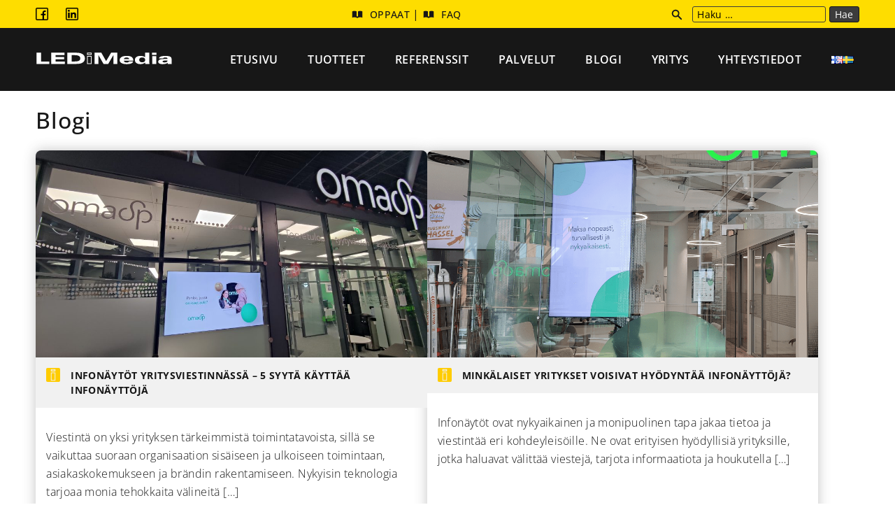

--- FILE ---
content_type: text/html; charset=UTF-8
request_url: https://ledimedia.fi/tag/infonaytot-hotelliin/
body_size: 17518
content:
<!doctype html>
<html lang="fi">
<head>
	<meta charset="UTF-8">
	<meta name="viewport" content="width=device-width, initial-scale=1">
	<link rel="profile" href="https://gmpg.org/xfn/11">

	<!-- Google Tag Manager -->
	<script>(function(w,d,s,l,i){w[l]=w[l]||[];w[l].push({'gtm.start':
	new Date().getTime(),event:'gtm.js'});var f=d.getElementsByTagName(s)[0],
	j=d.createElement(s),dl=l!='dataLayer'?'&l='+l:'';j.async=true;j.src=
	'https://www.googletagmanager.com/gtm.js?id='+i+dl;f.parentNode.insertBefore(j,f);
	})(window,document,'script','dataLayer','G-FQ8C8QF501');</script>
	<!-- End Google Tag Manager -->


	<!-- Favicons -->
	<link rel="icon" type="image/x-icon" href="/wp-content/themes/ledimedia/images/favicons/favicon.ico" />
	<link rel="icon" type="image/png" href="/wp-content/themes/ledimedia/images/favicons/favicon-16x16.png" sizes="16x16" />
	<link rel="icon" type="image/png" href="/wp-content/themes/ledimedia/images/favicons/favicon-32x32.png" sizes="32x32" />
	<link rel="icon" type="image/png" href="/wp-content/themes/ledimedia/images/favicons/favicon-96x96.png" sizes="96x96" />
	<link rel="apple-touch-icon-precomposed" sizes="57x57" href="/wp-content/themes/ledimedia/images/favicons/apple-touch-icon-57x57.png" />
	<link rel="apple-touch-icon-precomposed" sizes="60x60" href="/wp-content/themes/ledimedia/images/favicons/apple-touch-icon-60x60.png" />
	<link rel="apple-touch-icon-precomposed" sizes="72x72" href="/wp-content/themes/ledimedia/images/favicons/apple-touch-icon-72x72.png" />
	<link rel="apple-touch-icon-precomposed" sizes="76x76" href="/wp-content/themes/ledimedia/images/favicons/apple-touch-icon-76x76.png" />
	<link rel="apple-touch-icon-precomposed" sizes="114x114" href="/wp-content/themes/ledimedia/images/favicons/apple-touch-icon-114x114.png" />
	<link rel="apple-touch-icon-precomposed" sizes="120x120" href="/wp-content/themes/ledimedia/images/favicons/apple-touch-icon-120x120.png" />
	<link rel="apple-touch-icon-precomposed" sizes="144x144" href="/wp-content/themes/ledimedia/images/favicons/apple-touch-icon-144x144.png" />
	<link rel="apple-touch-icon-precomposed" sizes="152x152" href="/wp-content/themes/ledimedia/images/favicons/apple-touch-icon-152x152.png" />
	<link rel="apple-touch-icon-precomposed" sizes="180x180" href="/wp-content/themes/ledimedia/images/favicons/apple-touch-icon-180x180.png" />
	<link rel="icon" type="image/png" sizes="192x192" href="/wp-content/themes/ledimedia/images/favicons/android-icon-192x192.png">
	<meta name="application-name" content="LEDiMedia"/>
	<meta name="msapplication-TileColor" content="#000" />
	<meta name="msapplication-TileImage" content="/wp-content/themes/ledimedia/images/favicons/ms-icon-144x144.png" />
	<meta name="msapplication-square70x70logo" content="/wp-content/themes/ledimedia/images/favicons/ms-icon-70x70.png" />
	<meta name="msapplication-square150x150logo" content="/wp-content/themes/ledimedia/images/favicons/ms-icon-150x150.png" />
	<meta name="msapplication-square310x310logo" content="/wp-content/themes/ledimedia/images/favicons/ms-icon-310x310.png" />

	<meta name='robots' content='noindex, follow' />

	<!-- This site is optimized with the Yoast SEO plugin v26.8 - https://yoast.com/product/yoast-seo-wordpress/ -->
	<title>Infonäytöt hotelliin arkistot - Ledimedia</title>
	<meta property="og:locale" content="fi_FI" />
	<meta property="og:type" content="article" />
	<meta property="og:title" content="Infonäytöt hotelliin arkistot - Ledimedia" />
	<meta property="og:url" content="https://ledimedia.fi/tag/infonaytot-hotelliin/" />
	<meta property="og:site_name" content="Ledimedia" />
	<meta property="og:image" content="https://ledimedia.fi/wp-content/uploads/LEDiMedia-logo-SEO-2022.png" />
	<meta property="og:image:width" content="1200" />
	<meta property="og:image:height" content="676" />
	<meta property="og:image:type" content="image/png" />
	<meta name="twitter:card" content="summary_large_image" />
	<script type="application/ld+json" class="yoast-schema-graph">{"@context":"https://schema.org","@graph":[{"@type":"CollectionPage","@id":"https://ledimedia.fi/tag/infonaytot-hotelliin/","url":"https://ledimedia.fi/tag/infonaytot-hotelliin/","name":"Infonäytöt hotelliin arkistot - Ledimedia","isPartOf":{"@id":"https://ledimedia.fi/#website"},"primaryImageOfPage":{"@id":"https://ledimedia.fi/tag/infonaytot-hotelliin/#primaryimage"},"image":{"@id":"https://ledimedia.fi/tag/infonaytot-hotelliin/#primaryimage"},"thumbnailUrl":"https://ledimedia.fi/wp-content/uploads/Ikkunanaytto-omasp-konttori-lemppala-scaled.jpeg","breadcrumb":{"@id":"https://ledimedia.fi/tag/infonaytot-hotelliin/#breadcrumb"},"inLanguage":"fi"},{"@type":"ImageObject","inLanguage":"fi","@id":"https://ledimedia.fi/tag/infonaytot-hotelliin/#primaryimage","url":"https://ledimedia.fi/wp-content/uploads/Ikkunanaytto-omasp-konttori-lemppala-scaled.jpeg","contentUrl":"https://ledimedia.fi/wp-content/uploads/Ikkunanaytto-omasp-konttori-lemppala-scaled.jpeg","width":2560,"height":1440,"caption":"Infonäytöt yrityksessä"},{"@type":"BreadcrumbList","@id":"https://ledimedia.fi/tag/infonaytot-hotelliin/#breadcrumb","itemListElement":[{"@type":"ListItem","position":1,"name":"Etusivu","item":"https://ledimedia.fi/"},{"@type":"ListItem","position":2,"name":"Infonäytöt hotelliin"}]},{"@type":"WebSite","@id":"https://ledimedia.fi/#website","url":"https://ledimedia.fi/","name":"Ledimedia","description":"Yksinkertaisesti loistava","publisher":{"@id":"https://ledimedia.fi/#organization"},"potentialAction":[{"@type":"SearchAction","target":{"@type":"EntryPoint","urlTemplate":"https://ledimedia.fi/?s={search_term_string}"},"query-input":{"@type":"PropertyValueSpecification","valueRequired":true,"valueName":"search_term_string"}}],"inLanguage":"fi"},{"@type":"Organization","@id":"https://ledimedia.fi/#organization","name":"LEDiMedia Oy","url":"https://ledimedia.fi/","logo":{"@type":"ImageObject","inLanguage":"fi","@id":"https://ledimedia.fi/#/schema/logo/image/","url":"http://ledimedia.fi/wp-content/uploads/LEDiMedia-logo-SEO-2022.png","contentUrl":"http://ledimedia.fi/wp-content/uploads/LEDiMedia-logo-SEO-2022.png","width":1200,"height":676,"caption":"LEDiMedia Oy"},"image":{"@id":"https://ledimedia.fi/#/schema/logo/image/"},"sameAs":["https://www.facebook.com/ledimedia/","https://www.instagram.com/ledimedia/","https://fi.linkedin.com/company/ledimedia-oy"]}]}</script>
	<!-- / Yoast SEO plugin. -->


<link rel='dns-prefetch' href='//js-eu1.hs-scripts.com' />
<link rel='dns-prefetch' href='//www.googletagmanager.com' />
<link rel="alternate" type="application/rss+xml" title="Ledimedia &raquo; syöte" href="https://ledimedia.fi/feed/" />
<link rel="alternate" type="application/rss+xml" title="Ledimedia &raquo; Infonäytöt hotelliin avainsanan RSS-syöte" href="https://ledimedia.fi/tag/infonaytot-hotelliin/feed/" />
		<style>
			.lazyload,
			.lazyloading {
				max-width: 100%;
			}
		</style>
		<style id='wp-img-auto-sizes-contain-inline-css'>
img:is([sizes=auto i],[sizes^="auto," i]){contain-intrinsic-size:3000px 1500px}
/*# sourceURL=wp-img-auto-sizes-contain-inline-css */
</style>
<style id='wp-block-library-inline-css'>
:root{--wp-block-synced-color:#7a00df;--wp-block-synced-color--rgb:122,0,223;--wp-bound-block-color:var(--wp-block-synced-color);--wp-editor-canvas-background:#ddd;--wp-admin-theme-color:#007cba;--wp-admin-theme-color--rgb:0,124,186;--wp-admin-theme-color-darker-10:#006ba1;--wp-admin-theme-color-darker-10--rgb:0,107,160.5;--wp-admin-theme-color-darker-20:#005a87;--wp-admin-theme-color-darker-20--rgb:0,90,135;--wp-admin-border-width-focus:2px}@media (min-resolution:192dpi){:root{--wp-admin-border-width-focus:1.5px}}.wp-element-button{cursor:pointer}:root .has-very-light-gray-background-color{background-color:#eee}:root .has-very-dark-gray-background-color{background-color:#313131}:root .has-very-light-gray-color{color:#eee}:root .has-very-dark-gray-color{color:#313131}:root .has-vivid-green-cyan-to-vivid-cyan-blue-gradient-background{background:linear-gradient(135deg,#00d084,#0693e3)}:root .has-purple-crush-gradient-background{background:linear-gradient(135deg,#34e2e4,#4721fb 50%,#ab1dfe)}:root .has-hazy-dawn-gradient-background{background:linear-gradient(135deg,#faaca8,#dad0ec)}:root .has-subdued-olive-gradient-background{background:linear-gradient(135deg,#fafae1,#67a671)}:root .has-atomic-cream-gradient-background{background:linear-gradient(135deg,#fdd79a,#004a59)}:root .has-nightshade-gradient-background{background:linear-gradient(135deg,#330968,#31cdcf)}:root .has-midnight-gradient-background{background:linear-gradient(135deg,#020381,#2874fc)}:root{--wp--preset--font-size--normal:16px;--wp--preset--font-size--huge:42px}.has-regular-font-size{font-size:1em}.has-larger-font-size{font-size:2.625em}.has-normal-font-size{font-size:var(--wp--preset--font-size--normal)}.has-huge-font-size{font-size:var(--wp--preset--font-size--huge)}.has-text-align-center{text-align:center}.has-text-align-left{text-align:left}.has-text-align-right{text-align:right}.has-fit-text{white-space:nowrap!important}#end-resizable-editor-section{display:none}.aligncenter{clear:both}.items-justified-left{justify-content:flex-start}.items-justified-center{justify-content:center}.items-justified-right{justify-content:flex-end}.items-justified-space-between{justify-content:space-between}.screen-reader-text{border:0;clip-path:inset(50%);height:1px;margin:-1px;overflow:hidden;padding:0;position:absolute;width:1px;word-wrap:normal!important}.screen-reader-text:focus{background-color:#ddd;clip-path:none;color:#444;display:block;font-size:1em;height:auto;left:5px;line-height:normal;padding:15px 23px 14px;text-decoration:none;top:5px;width:auto;z-index:100000}html :where(.has-border-color){border-style:solid}html :where([style*=border-top-color]){border-top-style:solid}html :where([style*=border-right-color]){border-right-style:solid}html :where([style*=border-bottom-color]){border-bottom-style:solid}html :where([style*=border-left-color]){border-left-style:solid}html :where([style*=border-width]){border-style:solid}html :where([style*=border-top-width]){border-top-style:solid}html :where([style*=border-right-width]){border-right-style:solid}html :where([style*=border-bottom-width]){border-bottom-style:solid}html :where([style*=border-left-width]){border-left-style:solid}html :where(img[class*=wp-image-]){height:auto;max-width:100%}:where(figure){margin:0 0 1em}html :where(.is-position-sticky){--wp-admin--admin-bar--position-offset:var(--wp-admin--admin-bar--height,0px)}@media screen and (max-width:600px){html :where(.is-position-sticky){--wp-admin--admin-bar--position-offset:0px}}

/*# sourceURL=wp-block-library-inline-css */
</style><style id='wp-block-heading-inline-css'>
h1:where(.wp-block-heading).has-background,h2:where(.wp-block-heading).has-background,h3:where(.wp-block-heading).has-background,h4:where(.wp-block-heading).has-background,h5:where(.wp-block-heading).has-background,h6:where(.wp-block-heading).has-background{padding:1.25em 2.375em}h1.has-text-align-left[style*=writing-mode]:where([style*=vertical-lr]),h1.has-text-align-right[style*=writing-mode]:where([style*=vertical-rl]),h2.has-text-align-left[style*=writing-mode]:where([style*=vertical-lr]),h2.has-text-align-right[style*=writing-mode]:where([style*=vertical-rl]),h3.has-text-align-left[style*=writing-mode]:where([style*=vertical-lr]),h3.has-text-align-right[style*=writing-mode]:where([style*=vertical-rl]),h4.has-text-align-left[style*=writing-mode]:where([style*=vertical-lr]),h4.has-text-align-right[style*=writing-mode]:where([style*=vertical-rl]),h5.has-text-align-left[style*=writing-mode]:where([style*=vertical-lr]),h5.has-text-align-right[style*=writing-mode]:where([style*=vertical-rl]),h6.has-text-align-left[style*=writing-mode]:where([style*=vertical-lr]),h6.has-text-align-right[style*=writing-mode]:where([style*=vertical-rl]){rotate:180deg}
/*# sourceURL=https://ledimedia.fi/wp-includes/blocks/heading/style.min.css */
</style>
<style id='wp-block-paragraph-inline-css'>
.is-small-text{font-size:.875em}.is-regular-text{font-size:1em}.is-large-text{font-size:2.25em}.is-larger-text{font-size:3em}.has-drop-cap:not(:focus):first-letter{float:left;font-size:8.4em;font-style:normal;font-weight:100;line-height:.68;margin:.05em .1em 0 0;text-transform:uppercase}body.rtl .has-drop-cap:not(:focus):first-letter{float:none;margin-left:.1em}p.has-drop-cap.has-background{overflow:hidden}:root :where(p.has-background){padding:1.25em 2.375em}:where(p.has-text-color:not(.has-link-color)) a{color:inherit}p.has-text-align-left[style*="writing-mode:vertical-lr"],p.has-text-align-right[style*="writing-mode:vertical-rl"]{rotate:180deg}
/*# sourceURL=https://ledimedia.fi/wp-includes/blocks/paragraph/style.min.css */
</style>
<link rel='stylesheet' id='wc-blocks-style-css' href='https://ledimedia.fi/wp-content/plugins/woocommerce/assets/client/blocks/wc-blocks.css?ver=wc-10.4.3' media='all' />
<style id='global-styles-inline-css'>
:root{--wp--preset--aspect-ratio--square: 1;--wp--preset--aspect-ratio--4-3: 4/3;--wp--preset--aspect-ratio--3-4: 3/4;--wp--preset--aspect-ratio--3-2: 3/2;--wp--preset--aspect-ratio--2-3: 2/3;--wp--preset--aspect-ratio--16-9: 16/9;--wp--preset--aspect-ratio--9-16: 9/16;--wp--preset--color--black: #000000;--wp--preset--color--cyan-bluish-gray: #abb8c3;--wp--preset--color--white: #ffffff;--wp--preset--color--pale-pink: #f78da7;--wp--preset--color--vivid-red: #cf2e2e;--wp--preset--color--luminous-vivid-orange: #ff6900;--wp--preset--color--luminous-vivid-amber: #fcb900;--wp--preset--color--light-green-cyan: #7bdcb5;--wp--preset--color--vivid-green-cyan: #00d084;--wp--preset--color--pale-cyan-blue: #8ed1fc;--wp--preset--color--vivid-cyan-blue: #0693e3;--wp--preset--color--vivid-purple: #9b51e0;--wp--preset--gradient--vivid-cyan-blue-to-vivid-purple: linear-gradient(135deg,rgb(6,147,227) 0%,rgb(155,81,224) 100%);--wp--preset--gradient--light-green-cyan-to-vivid-green-cyan: linear-gradient(135deg,rgb(122,220,180) 0%,rgb(0,208,130) 100%);--wp--preset--gradient--luminous-vivid-amber-to-luminous-vivid-orange: linear-gradient(135deg,rgb(252,185,0) 0%,rgb(255,105,0) 100%);--wp--preset--gradient--luminous-vivid-orange-to-vivid-red: linear-gradient(135deg,rgb(255,105,0) 0%,rgb(207,46,46) 100%);--wp--preset--gradient--very-light-gray-to-cyan-bluish-gray: linear-gradient(135deg,rgb(238,238,238) 0%,rgb(169,184,195) 100%);--wp--preset--gradient--cool-to-warm-spectrum: linear-gradient(135deg,rgb(74,234,220) 0%,rgb(151,120,209) 20%,rgb(207,42,186) 40%,rgb(238,44,130) 60%,rgb(251,105,98) 80%,rgb(254,248,76) 100%);--wp--preset--gradient--blush-light-purple: linear-gradient(135deg,rgb(255,206,236) 0%,rgb(152,150,240) 100%);--wp--preset--gradient--blush-bordeaux: linear-gradient(135deg,rgb(254,205,165) 0%,rgb(254,45,45) 50%,rgb(107,0,62) 100%);--wp--preset--gradient--luminous-dusk: linear-gradient(135deg,rgb(255,203,112) 0%,rgb(199,81,192) 50%,rgb(65,88,208) 100%);--wp--preset--gradient--pale-ocean: linear-gradient(135deg,rgb(255,245,203) 0%,rgb(182,227,212) 50%,rgb(51,167,181) 100%);--wp--preset--gradient--electric-grass: linear-gradient(135deg,rgb(202,248,128) 0%,rgb(113,206,126) 100%);--wp--preset--gradient--midnight: linear-gradient(135deg,rgb(2,3,129) 0%,rgb(40,116,252) 100%);--wp--preset--font-size--small: 13px;--wp--preset--font-size--medium: 20px;--wp--preset--font-size--large: 36px;--wp--preset--font-size--x-large: 42px;--wp--preset--spacing--20: 0.44rem;--wp--preset--spacing--30: 0.67rem;--wp--preset--spacing--40: 1rem;--wp--preset--spacing--50: 1.5rem;--wp--preset--spacing--60: 2.25rem;--wp--preset--spacing--70: 3.38rem;--wp--preset--spacing--80: 5.06rem;--wp--preset--shadow--natural: 6px 6px 9px rgba(0, 0, 0, 0.2);--wp--preset--shadow--deep: 12px 12px 50px rgba(0, 0, 0, 0.4);--wp--preset--shadow--sharp: 6px 6px 0px rgba(0, 0, 0, 0.2);--wp--preset--shadow--outlined: 6px 6px 0px -3px rgb(255, 255, 255), 6px 6px rgb(0, 0, 0);--wp--preset--shadow--crisp: 6px 6px 0px rgb(0, 0, 0);}:where(.is-layout-flex){gap: 0.5em;}:where(.is-layout-grid){gap: 0.5em;}body .is-layout-flex{display: flex;}.is-layout-flex{flex-wrap: wrap;align-items: center;}.is-layout-flex > :is(*, div){margin: 0;}body .is-layout-grid{display: grid;}.is-layout-grid > :is(*, div){margin: 0;}:where(.wp-block-columns.is-layout-flex){gap: 2em;}:where(.wp-block-columns.is-layout-grid){gap: 2em;}:where(.wp-block-post-template.is-layout-flex){gap: 1.25em;}:where(.wp-block-post-template.is-layout-grid){gap: 1.25em;}.has-black-color{color: var(--wp--preset--color--black) !important;}.has-cyan-bluish-gray-color{color: var(--wp--preset--color--cyan-bluish-gray) !important;}.has-white-color{color: var(--wp--preset--color--white) !important;}.has-pale-pink-color{color: var(--wp--preset--color--pale-pink) !important;}.has-vivid-red-color{color: var(--wp--preset--color--vivid-red) !important;}.has-luminous-vivid-orange-color{color: var(--wp--preset--color--luminous-vivid-orange) !important;}.has-luminous-vivid-amber-color{color: var(--wp--preset--color--luminous-vivid-amber) !important;}.has-light-green-cyan-color{color: var(--wp--preset--color--light-green-cyan) !important;}.has-vivid-green-cyan-color{color: var(--wp--preset--color--vivid-green-cyan) !important;}.has-pale-cyan-blue-color{color: var(--wp--preset--color--pale-cyan-blue) !important;}.has-vivid-cyan-blue-color{color: var(--wp--preset--color--vivid-cyan-blue) !important;}.has-vivid-purple-color{color: var(--wp--preset--color--vivid-purple) !important;}.has-black-background-color{background-color: var(--wp--preset--color--black) !important;}.has-cyan-bluish-gray-background-color{background-color: var(--wp--preset--color--cyan-bluish-gray) !important;}.has-white-background-color{background-color: var(--wp--preset--color--white) !important;}.has-pale-pink-background-color{background-color: var(--wp--preset--color--pale-pink) !important;}.has-vivid-red-background-color{background-color: var(--wp--preset--color--vivid-red) !important;}.has-luminous-vivid-orange-background-color{background-color: var(--wp--preset--color--luminous-vivid-orange) !important;}.has-luminous-vivid-amber-background-color{background-color: var(--wp--preset--color--luminous-vivid-amber) !important;}.has-light-green-cyan-background-color{background-color: var(--wp--preset--color--light-green-cyan) !important;}.has-vivid-green-cyan-background-color{background-color: var(--wp--preset--color--vivid-green-cyan) !important;}.has-pale-cyan-blue-background-color{background-color: var(--wp--preset--color--pale-cyan-blue) !important;}.has-vivid-cyan-blue-background-color{background-color: var(--wp--preset--color--vivid-cyan-blue) !important;}.has-vivid-purple-background-color{background-color: var(--wp--preset--color--vivid-purple) !important;}.has-black-border-color{border-color: var(--wp--preset--color--black) !important;}.has-cyan-bluish-gray-border-color{border-color: var(--wp--preset--color--cyan-bluish-gray) !important;}.has-white-border-color{border-color: var(--wp--preset--color--white) !important;}.has-pale-pink-border-color{border-color: var(--wp--preset--color--pale-pink) !important;}.has-vivid-red-border-color{border-color: var(--wp--preset--color--vivid-red) !important;}.has-luminous-vivid-orange-border-color{border-color: var(--wp--preset--color--luminous-vivid-orange) !important;}.has-luminous-vivid-amber-border-color{border-color: var(--wp--preset--color--luminous-vivid-amber) !important;}.has-light-green-cyan-border-color{border-color: var(--wp--preset--color--light-green-cyan) !important;}.has-vivid-green-cyan-border-color{border-color: var(--wp--preset--color--vivid-green-cyan) !important;}.has-pale-cyan-blue-border-color{border-color: var(--wp--preset--color--pale-cyan-blue) !important;}.has-vivid-cyan-blue-border-color{border-color: var(--wp--preset--color--vivid-cyan-blue) !important;}.has-vivid-purple-border-color{border-color: var(--wp--preset--color--vivid-purple) !important;}.has-vivid-cyan-blue-to-vivid-purple-gradient-background{background: var(--wp--preset--gradient--vivid-cyan-blue-to-vivid-purple) !important;}.has-light-green-cyan-to-vivid-green-cyan-gradient-background{background: var(--wp--preset--gradient--light-green-cyan-to-vivid-green-cyan) !important;}.has-luminous-vivid-amber-to-luminous-vivid-orange-gradient-background{background: var(--wp--preset--gradient--luminous-vivid-amber-to-luminous-vivid-orange) !important;}.has-luminous-vivid-orange-to-vivid-red-gradient-background{background: var(--wp--preset--gradient--luminous-vivid-orange-to-vivid-red) !important;}.has-very-light-gray-to-cyan-bluish-gray-gradient-background{background: var(--wp--preset--gradient--very-light-gray-to-cyan-bluish-gray) !important;}.has-cool-to-warm-spectrum-gradient-background{background: var(--wp--preset--gradient--cool-to-warm-spectrum) !important;}.has-blush-light-purple-gradient-background{background: var(--wp--preset--gradient--blush-light-purple) !important;}.has-blush-bordeaux-gradient-background{background: var(--wp--preset--gradient--blush-bordeaux) !important;}.has-luminous-dusk-gradient-background{background: var(--wp--preset--gradient--luminous-dusk) !important;}.has-pale-ocean-gradient-background{background: var(--wp--preset--gradient--pale-ocean) !important;}.has-electric-grass-gradient-background{background: var(--wp--preset--gradient--electric-grass) !important;}.has-midnight-gradient-background{background: var(--wp--preset--gradient--midnight) !important;}.has-small-font-size{font-size: var(--wp--preset--font-size--small) !important;}.has-medium-font-size{font-size: var(--wp--preset--font-size--medium) !important;}.has-large-font-size{font-size: var(--wp--preset--font-size--large) !important;}.has-x-large-font-size{font-size: var(--wp--preset--font-size--x-large) !important;}
/*# sourceURL=global-styles-inline-css */
</style>

<style id='classic-theme-styles-inline-css'>
/*! This file is auto-generated */
.wp-block-button__link{color:#fff;background-color:#32373c;border-radius:9999px;box-shadow:none;text-decoration:none;padding:calc(.667em + 2px) calc(1.333em + 2px);font-size:1.125em}.wp-block-file__button{background:#32373c;color:#fff;text-decoration:none}
/*# sourceURL=/wp-includes/css/classic-themes.min.css */
</style>
<link rel='stylesheet' id='contact-form-7-css' href='https://ledimedia.fi/wp-content/plugins/contact-form-7/includes/css/styles.css?ver=6.1.4' media='all' />
<link rel='stylesheet' id='valakia-video-css-css' href='https://ledimedia.fi/wp-content/plugins/valakia-video/valakiavideo.css?ver=6.9' media='all' />
<link rel='stylesheet' id='woocommerce-layout-css' href='https://ledimedia.fi/wp-content/plugins/woocommerce/assets/css/woocommerce-layout.css?ver=10.4.3' media='all' />
<link rel='stylesheet' id='woocommerce-smallscreen-css' href='https://ledimedia.fi/wp-content/plugins/woocommerce/assets/css/woocommerce-smallscreen.css?ver=10.4.3' media='only screen and (max-width: 768px)' />
<link rel='stylesheet' id='woocommerce-general-css' href='https://ledimedia.fi/wp-content/plugins/woocommerce/assets/css/woocommerce.css?ver=10.4.3' media='all' />
<style id='woocommerce-inline-inline-css'>
.woocommerce form .form-row .required { visibility: visible; }
/*# sourceURL=woocommerce-inline-inline-css */
</style>
<link rel='stylesheet' id='extendify-utility-styles-css' href='https://ledimedia.fi/wp-content/plugins/extendify/public/build/utility-minimum.css?ver=6.9' media='all' />
<link rel='stylesheet' id='dashicons-css' href='https://ledimedia.fi/wp-includes/css/dashicons.min.css?ver=6.9' media='all' />
<link rel='stylesheet' id='ledimedia-style-css' href='https://ledimedia.fi/wp-content/themes/ledimedia/style.css?ver=1.0.0' media='all' />
<link rel='stylesheet' id='ledimedia-main-style-css' href='https://ledimedia.fi/wp-content/themes/ledimedia/main-styles/main.css?ver=1723704570' media='all' />
<link rel='stylesheet' id='sib-front-css-css' href='https://ledimedia.fi/wp-content/plugins/mailin/css/mailin-front.css?ver=6.9' media='all' />
<script src="https://ledimedia.fi/wp-includes/js/jquery/jquery.min.js?ver=3.7.1" id="jquery-core-js"></script>
<script src="https://ledimedia.fi/wp-includes/js/jquery/jquery-migrate.min.js?ver=3.4.1" id="jquery-migrate-js"></script>
<script src="https://ledimedia.fi/wp-content/plugins/woocommerce/assets/js/jquery-blockui/jquery.blockUI.min.js?ver=2.7.0-wc.10.4.3" id="wc-jquery-blockui-js" defer data-wp-strategy="defer"></script>
<script id="wc-add-to-cart-js-extra">
var wc_add_to_cart_params = {"ajax_url":"/wp-admin/admin-ajax.php","wc_ajax_url":"/?wc-ajax=%%endpoint%%","i18n_view_cart":"N\u00e4yt\u00e4 ostoskori","cart_url":"https://ledimedia.fi/ostoskori/","is_cart":"","cart_redirect_after_add":"no"};
//# sourceURL=wc-add-to-cart-js-extra
</script>
<script src="https://ledimedia.fi/wp-content/plugins/woocommerce/assets/js/frontend/add-to-cart.min.js?ver=10.4.3" id="wc-add-to-cart-js" defer data-wp-strategy="defer"></script>
<script src="https://ledimedia.fi/wp-content/plugins/woocommerce/assets/js/js-cookie/js.cookie.min.js?ver=2.1.4-wc.10.4.3" id="wc-js-cookie-js" defer data-wp-strategy="defer"></script>
<script id="woocommerce-js-extra">
var woocommerce_params = {"ajax_url":"/wp-admin/admin-ajax.php","wc_ajax_url":"/?wc-ajax=%%endpoint%%","i18n_password_show":"N\u00e4yt\u00e4 salasana","i18n_password_hide":"Piilota salasana"};
//# sourceURL=woocommerce-js-extra
</script>
<script src="https://ledimedia.fi/wp-content/plugins/woocommerce/assets/js/frontend/woocommerce.min.js?ver=10.4.3" id="woocommerce-js" defer data-wp-strategy="defer"></script>

<!-- Google tag (gtag.js) snippet added by Site Kit -->
<!-- Google Analytics snippet added by Site Kit -->
<script src="https://www.googletagmanager.com/gtag/js?id=GT-PBZD6QH" id="google_gtagjs-js" async></script>
<script id="google_gtagjs-js-after">
window.dataLayer = window.dataLayer || [];function gtag(){dataLayer.push(arguments);}
gtag("set","linker",{"domains":["ledimedia.fi"]});
gtag("js", new Date());
gtag("set", "developer_id.dZTNiMT", true);
gtag("config", "GT-PBZD6QH");
//# sourceURL=google_gtagjs-js-after
</script>
<script id="sib-front-js-js-extra">
var sibErrMsg = {"invalidMail":"Please fill out valid email address","requiredField":"Please fill out required fields","invalidDateFormat":"Please fill out valid date format","invalidSMSFormat":"Please fill out valid phone number"};
var ajax_sib_front_object = {"ajax_url":"https://ledimedia.fi/wp-admin/admin-ajax.php","ajax_nonce":"39bd13c2d7","flag_url":"https://ledimedia.fi/wp-content/plugins/mailin/img/flags/"};
//# sourceURL=sib-front-js-js-extra
</script>
<script src="https://ledimedia.fi/wp-content/plugins/mailin/js/mailin-front.js?ver=1762956546" id="sib-front-js-js"></script>
<link rel="https://api.w.org/" href="https://ledimedia.fi/wp-json/" /><link rel="alternate" title="JSON" type="application/json" href="https://ledimedia.fi/wp-json/wp/v2/tags/124" /><link rel="EditURI" type="application/rsd+xml" title="RSD" href="https://ledimedia.fi/xmlrpc.php?rsd" />
<meta name="generator" content="Site Kit by Google 1.170.0" />			<!-- DO NOT COPY THIS SNIPPET! Start of Page Analytics Tracking for HubSpot WordPress plugin v11.3.33-->
			<script class="hsq-set-content-id" data-content-id="listing-page">
				var _hsq = _hsq || [];
				_hsq.push(["setContentType", "listing-page"]);
			</script>
			<!-- DO NOT COPY THIS SNIPPET! End of Page Analytics Tracking for HubSpot WordPress plugin -->
			<style>#gradient { background: linear-gradient(135deg, rgba(0,0,0,0.79) 0%, rgba(0,0,0,0.3) 100%); }</style>            <style type="text/css">
                .paytrail-provider-group {
                    background-color: #ebebeb !important;
                    color: #515151 !important;
                }
                .paytrail-provider-group.selected {
                    background-color: #33798d !important;
                    color: #ffffff !important;
                }
                .paytrail-provider-group.selected div {
                    color: #ffffff !important;
                }
                .paytrail-provider-group:hover {
                    background-color: #d0d0d0 !important;
                    color: #515151 !important;
                }
                .paytrail-provider-group.selected:hover {
                    background-color: #33798d !important;
                    color: #ffffff !important;
                }
                .woocommerce-checkout #payment .paytrail-woocommerce-payment-fields--list-item--input:checked+.paytrail-woocommerce-payment-fields--list-item--wrapper, .woocommerce-checkout #payment .paytrail-woocommerce-payment-fields--list-item:hover .paytrail-woocommerce-payment-fields--list-item--wrapper {
                    border: 2px solid #33798d !important;
                }
                .woocommerce-checkout #payment ul.payment_methods li.paytrail-woocommerce-payment-fields--list-item .paytrail-woocommerce-payment-fields--list-item--wrapper:hover {
                    border: 2px solid #5399ad !important;
                }
            </style>
        		<script>
			document.documentElement.className = document.documentElement.className.replace('no-js', 'js');
		</script>
				<style>
			.no-js img.lazyload {
				display: none;
			}

			figure.wp-block-image img.lazyloading {
				min-width: 150px;
			}

			.lazyload,
			.lazyloading {
				--smush-placeholder-width: 100px;
				--smush-placeholder-aspect-ratio: 1/1;
				width: var(--smush-image-width, var(--smush-placeholder-width)) !important;
				aspect-ratio: var(--smush-image-aspect-ratio, var(--smush-placeholder-aspect-ratio)) !important;
			}

						.lazyload, .lazyloading {
				opacity: 0;
			}

			.lazyloaded {
				opacity: 1;
				transition: opacity 400ms;
				transition-delay: 0ms;
			}

					</style>
			<noscript><style>.woocommerce-product-gallery{ opacity: 1 !important; }</style></noscript>
	<style class="wpcode-css-snippet">.gw-smartflow {
    background: url('https://i.imgur.com/DzX7p9q.jpeg');
    background-repeat: no-repeat;
    background-size: cover;
    padding-block: 5vh;
    background-position: center center;
}


@media (max-width: 500px) {
    .gw-smartflow {
        background: none;
        padding-block: 0;
    }
}</style>
<!-- Google Tag Manager snippet added by Site Kit -->
<script>
			( function( w, d, s, l, i ) {
				w[l] = w[l] || [];
				w[l].push( {'gtm.start': new Date().getTime(), event: 'gtm.js'} );
				var f = d.getElementsByTagName( s )[0],
					j = d.createElement( s ), dl = l != 'dataLayer' ? '&l=' + l : '';
				j.async = true;
				j.src = 'https://www.googletagmanager.com/gtm.js?id=' + i + dl;
				f.parentNode.insertBefore( j, f );
			} )( window, document, 'script', 'dataLayer', 'GTM-WRPSMXQ' );
			
</script>

<!-- End Google Tag Manager snippet added by Site Kit -->
		<style id="wp-custom-css">
			@media only screen and (max-width: 768px) and (orientation: portrait) {
	.home video, .home #canvas1, .home #canvas2{
		
		height:33vh;
		
	}
	
	#front .tekstit {
		top:35vh!important;
	}
	
	#button-container {
		top:0px;
		display:none!important;
	}
	
	#front {
		background-color:black;
	}
	
	#gradient {
		display:none;
		
	}
	
}


.lomakekeskelle {
	padding-top:50px;
		padding-bottom:50px;

margin:auto!important;


}

.woocommerce-order {
	padding:20px; 
}

@media screen and (min-width:768px) {

	
	
		
	#button-container {
	bottom:150px!important;

}

	
}

@media screen and (max-width:767px) {
	
	
	
.lomakekeskelle {


margin:20px!important;


}
	
	
	#front p {
		font-size:5vw!important;
	}
	
}



#front {
	
	z-index:1;
}


[lang="se-SV"] .sisaltolinkit,
[lang="en-GB"] .sisaltolinkit {
	
	display:none;
}


footer .widget_nav_menu {
display:flex!important;

}

[lang="en-GB"] .lm-referenssi-lue-lisaa  {
	font-size:0px;


}

[lang="en-GB"] .lm-referenssi-lue-lisaa::after {
		font-size:16px!important;

	content:'Read more'!important;

}

[lang="sv-SE"] .lm-referenssi-lue-lisaa  {
	font-size:0px;


}

[lang="sv-SE"] .lm-referenssi-lue-lisaa::after {
		font-size:16px!important;

	content:'Läs mer'!important;

}



.postid-1821 .flexslider {
	
	max-height:300px!important;
}

.postid-1821 .slides img {
	min-width:500px;
	max-height:300px!important;
}

[lang="sv-SE"] .lm-tuote-lue-lisaa {
	font-size:0px;
}

[lang="en-GB"] .lm-tuote-lue-lisaa {
	font-size:0px;
}


[lang="en-GB"] .lm-tuote-lue-lisaa::after {

	font-size:16px!important;
content:'Read more'!important;
	
}

[lang="sv-SE"] .lm-tuote-lue-lisaa::after {
font-size:16px!important;
content:'Läs mer'!important;
}


.videokorkeus ,
.videokorkeus video {
	object-fit:contain;
max-width:1280px;
height:720px;
}

@media screen and (min-width:1280px) {
	
	/*
	.referenssit-template-default p {
		text-align:cente
	max-width:800px;
	margin:50px auto; 
}
	*/

	.woocommerce-order {
		max-width:1200px;
		margin:auto;
	}
	
	
	.footer-sitemap .widget_nav_menu ul li.lang-item  {
padding:0px;
		margin:0px;
		display:block!important;
		flex-basis:100%!important;
		
		
	}

	#primary-menu .lang-item-sv, #primary-menu .lang-item-fi, #primary-menu .lang-item-en{
margin-left:0px;
	margin-right:-50px!important;
}

	
}

html[lang="sv-SE"] .wp-block-heading {

  padding-top: 100px
}

.lm-referenssit-napit a{
	width:auto!important;
	
}

		</style>
		</head>

<body class="archive tag tag-infonaytot-hotelliin tag-124 wp-theme-ledimedia theme-ledimedia woocommerce-no-js metaslider-plugin hfeed">

<!-- Google Tag Manager (noscript) -->
<noscript><iframe src="https://www.googletagmanager.com/ns.html?id=G-FQ8C8QF501"
height="0" width="0" style="display:none;visibility:hidden"></iframe></noscript>
<!-- End Google Tag Manager (noscript) -->

		<!-- Google Tag Manager (noscript) snippet added by Site Kit -->
		<noscript>
			<iframe src="https://www.googletagmanager.com/ns.html?id=GTM-WRPSMXQ" height="0" width="0" style="display:none;visibility:hidden"></iframe>
		</noscript>
		<!-- End Google Tag Manager (noscript) snippet added by Site Kit -->
		<div id="page" class="site">
	<a class="skip-link screen-reader-text" href="#primary">Siirry sisältöön</a>

	<header id="masthead" class="site-header">

		<div class="top-header">
			<div class="top-header-social">
				<a class="header-link" href="https://www.facebook.com/ledimedia/" target="_blank">
					<svg enable-background="new 0 0 80 80" viewBox="0 0 80 80" xmlns="http://www.w3.org/2000/svg"><path d="m70.6 0h-61.2c-5.2 0-9.4 4.2-9.4 9.4v61.2c0 5.2 4.2 9.4 9.4 9.4h61.2c5.2 0 9.4-4.2 9.4-9.4v-61.2c0-5.2-4.2-9.4-9.4-9.4zm3.2 70.6c0 1.7-1.4 3.1-3.1 3.1h-17.9v-25.4h9.7l1.6-9.7h-11.3v-6.7c0-2.7 2-4.7 4.7-4.7h6.4v-9.7h-6.4c-8 0-14.4 6.4-14.4 14.4v6.7h-9.4v9.7h9.4v25.5h-33.7c-1.7 0-3.1-1.4-3.1-3.1v-61.3c0-1.7 1.4-3.1 3.1-3.1h61.2c1.7 0 3.1 1.4 3.1 3.1v61.2z"/></svg>					<span class="visually-hidden">Facebook</span>
				</a>
				<a class="header-link" href="https://fi.linkedin.com/company/ledimedia-oy" target="_blank">
					<svg enable-background="new 0 0 512 512" viewBox="0 0 512 512" xmlns="http://www.w3.org/2000/svg"><path d="m160.008 423h-70v-226h70zm6.984-298.004c0-22.629-18.359-40.996-40.977-40.996-22.703 0-41.015 18.367-41.015 40.996 0 22.637 18.312 41.004 41.016 41.004 22.617 0 40.976-18.367 40.976-41.004zm255.008 173.668c0-60.668-12.816-105.664-83.688-105.664-34.055 0-56.914 17.031-66.246 34.742h-.066v-30.742h-68v226h68v-112.211c0-29.387 7.48-57.855 43.906-57.855 35.93 0 37.094 33.605 37.094 59.723v110.343h69zm90 153.336v-392c0-33.086-26.914-60-60-60h-392c-33.086 0-60 26.914-60 60v392c0 33.086 26.914 60 60 60h392c33.086 0 60-26.914 60-60zm-60-412c11.027 0 20 8.973 20 20v392c0 11.027-8.973 20-20 20h-392c-11.027 0-20-8.973-20-20v-392c0-11.027 8.973-20 20-20z"/></svg>					<span class="visually-hidden">LinkedIn</span>
				</a>
			</div>
		


			<div class="top-header-tools">
            <a class="header-link oppaat" href="https://ledimedia.fi/oppaat/">Oppaat</a> |
        <a class="header-link faq" href="https://ledimedia.fi/faq/">FAQ</a>
    </div>





						<div class="top-header-search">
	<form role="search" method="get" class="search-form" action="https://ledimedia.fi/">
				<label>
					<span class="screen-reader-text">Haku:</span>
					<input type="search" class="search-field" placeholder="Haku &hellip;" value="" name="s" />
				</label>
				<input type="submit" class="search-submit" value="Hae" />
			</form>			</div>
		</div>


<div class="main-header">
		<div class="site-branding">
			<a class="home-link" href="https://ledimedia.fi/" rel="home" title="Ledimedia" aria-label="Ledimedia">
				<span class="screen-reader-text">LEDiMedia</span>
				<svg enable-background="new 0 0 300 26" viewBox="0 0 300 26" xmlns="http://www.w3.org/2000/svg"><path d="m11.717.504h-9.709v24.579h27.678v-5.363h-17.969z"/><path d="m43.549 15.056h18.737v-5.052h-18.737v-4.265h19.697v-5.235h-29.143v24.579h29.673v-5.283h-20.227z"/><path d="m100.119 2.321c-1.592-.644-3.393-1.106-5.405-1.39-2.015-.282-4.7-.425-8.061-.425h-17.302v24.579h17.303c3.9 0 6.792-.131 8.671-.394 1.886-.26 3.575-.693 5.072-1.307 2.403-.967 4.241-2.333 5.517-4.107 1.276-1.769 1.92-3.84 1.92-6.207 0-2.457-.666-4.613-1.998-6.467-1.333-1.855-3.235-3.281-5.717-4.282zm-5.349 15.784c-1.99 1.074-5.186 1.616-9.585 1.616h-6.221v-13.818h6.221c4.216 0 7.364.581 9.449 1.735s3.123 2.914 3.123 5.269c0 2.389-.999 4.116-2.987 5.198z"/><path d="m112.641 25.41h9.799v-17.794h-9.799zm1.514-16.355h6.742l-.031 14.773h-6.731z"/><path d="m122.432.5h-9.799v4.817h9.799zm-1.566 3.28h-6.731l.02-1.815h6.742z"/><path d="m154.28 18.901-10.552-18.397h-14.836v24.579h8.362v-19.665l11.335 19.665h10.265l11.468-19.665v19.665h8.221v-24.579h-13.332z"/><path d="m210.177 9.959c-2.379-1.662-5.915-2.491-10.622-2.491-4.987 0-8.839.812-11.556 2.44-2.719 1.626-4.075 3.92-4.075 6.877 0 2.797 1.307 4.948 3.925 6.455 2.615 1.509 6.348 2.26 11.191 2.26 4.447 0 7.871-.501 10.28-1.502 2.411-.996 3.718-2.457 3.932-4.382h-8.941c-.119.724-.625 1.293-1.504 1.708-.887.413-2.046.625-3.487.625-1.857 0-3.346-.352-4.472-1.064-1.128-.712-1.721-1.677-1.798-2.899h20.693v-.581c-.001-3.305-1.189-5.786-3.566-7.446zm-17.082 4.544c.119-1.103.697-1.949 1.728-2.554 1.03-.598 2.418-.897 4.17-.897 1.735 0 3.113.306 4.136.914 1.023.615 1.553 1.456 1.602 2.537z"/><path d="m248.824 21.2v-20.696h-9.123v9.893c-1.38-.962-2.916-1.691-4.62-2.173-1.706-.484-3.575-.722-5.621-.722-3.781 0-6.771.795-8.965 2.389-2.194 1.597-3.298 3.76-3.298 6.489 0 2.868 1.072 5.103 3.203 6.712 2.141 1.606 5.113 2.406 8.916 2.406 2.156 0 4.107-.306 5.867-.916 1.76-.608 3.264-1.519 4.518-2.712v.544c0 .445.024.894.07 1.339.049.442.112.887.207 1.329h9.218c-.126-.71-.214-1.388-.277-2.029-.063-.648-.095-1.262-.095-1.853zm-10.763-1.047c-1.149.921-2.766 1.383-4.843 1.383-2.1 0-3.733-.476-4.875-1.434-1.149-.955-1.718-2.309-1.718-4.068 0-1.546.578-2.78 1.742-3.701 1.157-.921 2.734-1.383 4.717-1.383 2.18 0 3.845.454 4.994 1.358 1.14.904 1.721 2.231 1.721 3.978-.001 1.655-.582 2.946-1.738 3.867z"/><path d="m254.674.5h9.796v4.817h-9.796z"/><path d="m255.048 7.951h9.123v17.133h-9.123z"/><path d="m297.627 24.082c-.07-.35-.104-.773-.104-1.249v-8.734c0-2.246-1.062-3.893-3.193-4.965-2.134-1.062-5.446-1.599-9.957-1.599-4.676 0-8.195.452-10.55 1.344-2.362.892-3.691 2.275-3.986 4.153h9.264c.16-.729.637-1.259 1.444-1.589.802-.323 2.036-.488 3.694-.488 1.458 0 2.569.243 3.337.734.761.488 1.149 1.196 1.149 2.126 0 .046-.007.121-.024.228-.015.102-.024.187-.024.255h-4.438c-3.733 0-6.459.09-8.187.275s-3.067.493-4.027.926c-1.213.523-2.131 1.196-2.766 2.015-.634.824-.95 1.752-.95 2.787 0 1.655.821 2.936 2.471 3.84s3.988 1.358 7.006 1.358c2.615 0 4.875-.25 6.778-.756 1.91-.505 3.351-1.235 4.343-2.19v.313c0 .437.049.836.143 1.198.095.372.238.707.442 1.021h8.498c-.173-.312-.292-.643-.363-1.003zm-8.948-6.267c0 1.281-.54 2.258-1.626 2.936-1.086.676-2.639 1.018-4.668 1.018-1.521 0-2.663-.16-3.417-.479-.758-.313-1.14-.79-1.14-1.422 0-.887.744-1.519 2.226-1.881 1.49-.372 4.122-.554 7.903-.554h.719.002v.382z"/></svg>			</a>
		</div><!-- .site-branding -->

		<nav id="site-navigation" class="main-navigation">
				<button class="menu-toggle" aria-controls="primary-menu" aria-expanded="false" title="Avaa päävalikko"><svg enable-background="new 0 0 20 20" viewBox="0 0 20 20" xmlns="http://www.w3.org/2000/svg"><g clip-rule="evenodd" fill-rule="evenodd"><path d="m3 5c0-.6.5-1 1-1h12c.5 0 1 .4 1 1s-.5 1-1 1h-12c-.5 0-1-.4-1-1z"/><path d="m3 10c0-.6.5-1 1-1h12c.5 0 1 .4 1 1s-.5 1-1 1h-12c-.5 0-1-.4-1-1z"/><path d="m3 15c0-.6.5-1 1-1h12c.5 0 1 .4 1 1s-.5 1-1 1h-12c-.5 0-1-.4-1-1z"/></g></svg></button>
			<div class="menu-paavalikko-container"><ul id="primary-menu" class="menu"><li id="menu-item-709" class="sitemap-links menu-item menu-item-type-post_type menu-item-object-page menu-item-home menu-item-has-children menu-item-709"><a href="https://ledimedia.fi/" data-ps2id-api="true">LEDiMedia</a>
<ul class="sub-menu">
	<li id="menu-item-710" class="menu-item menu-item-type-post_type menu-item-object-page menu-item-home menu-item-710"><a href="https://ledimedia.fi/" data-ps2id-api="true">Etusivu</a></li>
	<li id="menu-item-711" class="menu-item menu-item-type-custom menu-item-object-custom menu-item-711"><a href="http://ledimedia.fi/tuotteet/" data-ps2id-api="true">Tuotteet</a></li>
	<li id="menu-item-712" class="menu-item menu-item-type-custom menu-item-object-custom menu-item-712"><a href="http://ledimedia.fi/referenssit/" data-ps2id-api="true">Referenssit</a></li>
</ul>
</li>
<li id="menu-item-370" class="sitemap-aside menu-item menu-item-type-post_type menu-item-object-page menu-item-home menu-item-370"><a href="https://ledimedia.fi/" data-ps2id-api="true">Etusivu</a></li>
<li id="menu-item-258" class="sitemap-aside menu-item menu-item-type-custom menu-item-object-custom menu-item-258"><a href="http://ledimedia.fi/tuotteet/" data-ps2id-api="true">Tuotteet</a></li>
<li id="menu-item-259" class="sitemap-aside menu-item menu-item-type-custom menu-item-object-custom menu-item-259"><a href="http://ledimedia.fi/referenssit/" data-ps2id-api="true">Referenssit</a></li>
<li id="menu-item-252" class="menu-item menu-item-type-post_type menu-item-object-page menu-item-has-children menu-item-252"><a href="https://ledimedia.fi/palvelut/" data-ps2id-api="true">Palvelut</a>
<ul class="sub-menu">
	<li id="menu-item-391" class="menu-item menu-item-type-custom menu-item-object-custom menu-item-391"><a href="http://ledimedia.fi/palvelut/#huolto" data-ps2id-api="true">Huolto ja asennus</a></li>
	<li id="menu-item-392" class="menu-item menu-item-type-custom menu-item-object-custom menu-item-392"><a href="http://ledimedia.fi/palvelut/#naytot-livekuva" data-ps2id-api="true">Näytöt, screenit ja livekuva</a></li>
	<li id="menu-item-306" class="menu-item menu-item-type-post_type menu-item-object-page menu-item-306"><a href="https://ledimedia.fi/oppaat/" data-ps2id-api="true">Oppaat</a></li>
	<li id="menu-item-504" class="menu-item menu-item-type-post_type menu-item-object-page menu-item-504"><a href="https://ledimedia.fi/vuokraus/" data-ps2id-api="true">Vuokraus</a></li>
</ul>
</li>
<li id="menu-item-1161" class="menu-item menu-item-type-custom menu-item-object-custom menu-item-1161"><a href="/blogi/" data-ps2id-api="true">Blogi</a></li>
<li id="menu-item-215" class="menu-item menu-item-type-post_type menu-item-object-page menu-item-has-children menu-item-215"><a href="https://ledimedia.fi/yritys/" data-ps2id-api="true">Yritys</a>
<ul class="sub-menu">
	<li id="menu-item-223" class="menu-item menu-item-type-post_type menu-item-object-page menu-item-223"><a href="https://ledimedia.fi/yritys/" data-ps2id-api="true">Yritysesittely</a></li>
	<li id="menu-item-226" class="menu-item menu-item-type-post_type menu-item-object-page menu-item-226"><a href="https://ledimedia.fi/faq/" data-ps2id-api="true">FAQ eli Usein kysytyt kysymykset</a></li>
	<li id="menu-item-1792" class="menu-item menu-item-type-post_type menu-item-object-page menu-item-1792"><a href="https://ledimedia.fi/toimitus-huolto-ja-takuuehdot/" data-ps2id-api="true">Toimitus-, huolto- ja takuuehdot</a></li>
</ul>
</li>
<li id="menu-item-220" class="menu-item menu-item-type-post_type menu-item-object-page menu-item-has-children menu-item-220"><a href="https://ledimedia.fi/yhteystiedot/" data-ps2id-api="true">Yhteystiedot</a>
<ul class="sub-menu">
	<li id="menu-item-299" class="menu-item menu-item-type-custom menu-item-object-custom menu-item-299"><a href="http://ledimedia.fi/yhteystiedot/#yhteysinfot" data-ps2id-api="true">Sijainti ja yhteydet</a></li>
	<li id="menu-item-301" class="menu-item menu-item-type-custom menu-item-object-custom menu-item-301"><a href="http://ledimedia.fi/yhteystiedot/#myynti" data-ps2id-api="true">Myynti</a></li>
	<li id="menu-item-302" class="menu-item menu-item-type-custom menu-item-object-custom menu-item-302"><a href="http://ledimedia.fi/yhteystiedot/#helpdesk-tuki" data-ps2id-api="true">Helpdesk | Tekninen tuki</a></li>
	<li id="menu-item-300" class="menu-item menu-item-type-custom menu-item-object-custom menu-item-300"><a href="http://ledimedia.fi/yhteystiedot/#laskutustiedot" data-ps2id-api="true">Laskutustiedot</a></li>
	<li id="menu-item-303" class="menu-item menu-item-type-custom menu-item-object-custom menu-item-303"><a href="http://ledimedia.fi/yhteystiedot/#yhteydenotto" data-ps2id-api="true">Ota yhteyttä lomakkeella</a></li>
</ul>
</li>
<li id="menu-item-2054-fi" class="lang-item lang-item-210 lang-item-fi current-lang lang-item-first menu-item menu-item-type-custom menu-item-object-custom menu-item-2054-fi"><a href="https://ledimedia.fi/tag/infonaytot-hotelliin/" data-ps2id-api="true" hreflang="fi" lang="fi"><img src="[data-uri]" alt="Suomi" width="16" height="11" style="width: 16px; height: 11px;" /></a></li>
<li id="menu-item-2054-en" class="lang-item lang-item-213 lang-item-en no-translation menu-item menu-item-type-custom menu-item-object-custom menu-item-2054-en"><a href="https://ledimedia.fi/en/frontpage/" data-ps2id-api="true" hreflang="en-GB" lang="en-GB"><img src="[data-uri]" alt="English" width="16" height="11" style="width: 16px; height: 11px;" /></a></li>
<li id="menu-item-2054-sv" class="lang-item lang-item-216 lang-item-sv no-translation menu-item menu-item-type-custom menu-item-object-custom menu-item-2054-sv"><a href="https://ledimedia.fi/sv/hemsida/" data-ps2id-api="true" hreflang="sv-SE" lang="sv-SE"><img src="[data-uri]" alt="Svenska" width="16" height="11" style="width: 16px; height: 11px;" /></a></li>
</ul></div>		</nav><!-- #site-navigation -->
</div>
	</header><!-- #masthead -->

	<main id="primary" class="site-main">

		
			
							<header class="page-header">
					<h1 class="page-title">Blogi</h1>
				</header><!-- .page-header -->
				<div class="lm-tuotteet-container">
			
						
			
			
				<a href="https://ledimedia.fi/blogi/infonaytot-yritysviestinnassa-5-syyta-kayttaa-infonayttoja/" alt="Infonäytöt yritysviestinnässä &#8211; 5 syytä käyttää infonäyttöjä" title="Infonäytöt yritysviestinnässä &#8211; 5 syytä käyttää infonäyttöjä" class="lm-tuote-linkki">
					<div class="lm-tuote-wrapper">
													<div class="lm-tuote-kuva lazyload" style="background-image:inherit;" data-bg-image="url(&#039;https://ledimedia.fi/wp-content/uploads/Ikkunanaytto-omasp-konttori-lemppala-1024x576.jpeg&#039;)">
												</div>
						<h2 class="lm-tuote-otsikko">Infonäytöt yritysviestinnässä &#8211; 5 syytä käyttää infonäyttöjä</h2>
						<p>Viestintä on yksi yrityksen tärkeimmistä toimintatavoista, sillä se vaikuttaa suoraan organisaation sisäiseen ja ulkoiseen toimintaan, asiakaskokemukseen ja brändin rakentamiseen. Nykyisin teknologia tarjoaa monia tehokkaita välineitä [&hellip;]</p>
						<p class="lm-tuote-lue-lisaa">Lue lisää</p>
					</div>
				</a>

				
				<a href="https://ledimedia.fi/blogi/minkalaiset-yritykset-voisivat-hyodyntaa-infonayttoja/" alt="Minkälaiset yritykset voisivat hyödyntää infonäyttöjä?" title="Minkälaiset yritykset voisivat hyödyntää infonäyttöjä?" class="lm-tuote-linkki">
					<div class="lm-tuote-wrapper">
													<div class="lm-tuote-kuva lazyload" style="background-image:inherit;" data-bg-image="url(&#039;https://ledimedia.fi/wp-content/uploads/ikkunanaytto-1024x576.png&#039;)">
												</div>
						<h2 class="lm-tuote-otsikko">Minkälaiset yritykset voisivat hyödyntää infonäyttöjä?</h2>
						<p>Infonäytöt ovat nykyaikainen ja monipuolinen tapa jakaa tietoa ja viestintää eri kohdeyleisöille. Ne ovat erityisen hyödyllisiä yrityksille, jotka haluavat välittää viestejä, tarjota informaatiota ja houkutella [&hellip;]</p>
						<p class="lm-tuote-lue-lisaa">Lue lisää</p>
					</div>
				</a>

				
			</div>

			
	</main><!-- #main -->


	<footer id="colophon" class="site-footer" role="contentinfo">

	<div class="footer-column">

		<div class="site-info">
			<a class="home-link" href="https://ledimedia.fi/" rel="home" title="Ledimedia" aria-label="Ledimedia">
				<span class="screen-reader-text">LEDiMedia</span>
				<svg enable-background="new 0 0 300 26" viewBox="0 0 300 26" xmlns="http://www.w3.org/2000/svg"><path d="m11.717.504h-9.709v24.579h27.678v-5.363h-17.969z"/><path d="m43.549 15.056h18.737v-5.052h-18.737v-4.265h19.697v-5.235h-29.143v24.579h29.673v-5.283h-20.227z"/><path d="m100.119 2.321c-1.592-.644-3.393-1.106-5.405-1.39-2.015-.282-4.7-.425-8.061-.425h-17.302v24.579h17.303c3.9 0 6.792-.131 8.671-.394 1.886-.26 3.575-.693 5.072-1.307 2.403-.967 4.241-2.333 5.517-4.107 1.276-1.769 1.92-3.84 1.92-6.207 0-2.457-.666-4.613-1.998-6.467-1.333-1.855-3.235-3.281-5.717-4.282zm-5.349 15.784c-1.99 1.074-5.186 1.616-9.585 1.616h-6.221v-13.818h6.221c4.216 0 7.364.581 9.449 1.735s3.123 2.914 3.123 5.269c0 2.389-.999 4.116-2.987 5.198z"/><path d="m112.641 25.41h9.799v-17.794h-9.799zm1.514-16.355h6.742l-.031 14.773h-6.731z"/><path d="m122.432.5h-9.799v4.817h9.799zm-1.566 3.28h-6.731l.02-1.815h6.742z"/><path d="m154.28 18.901-10.552-18.397h-14.836v24.579h8.362v-19.665l11.335 19.665h10.265l11.468-19.665v19.665h8.221v-24.579h-13.332z"/><path d="m210.177 9.959c-2.379-1.662-5.915-2.491-10.622-2.491-4.987 0-8.839.812-11.556 2.44-2.719 1.626-4.075 3.92-4.075 6.877 0 2.797 1.307 4.948 3.925 6.455 2.615 1.509 6.348 2.26 11.191 2.26 4.447 0 7.871-.501 10.28-1.502 2.411-.996 3.718-2.457 3.932-4.382h-8.941c-.119.724-.625 1.293-1.504 1.708-.887.413-2.046.625-3.487.625-1.857 0-3.346-.352-4.472-1.064-1.128-.712-1.721-1.677-1.798-2.899h20.693v-.581c-.001-3.305-1.189-5.786-3.566-7.446zm-17.082 4.544c.119-1.103.697-1.949 1.728-2.554 1.03-.598 2.418-.897 4.17-.897 1.735 0 3.113.306 4.136.914 1.023.615 1.553 1.456 1.602 2.537z"/><path d="m248.824 21.2v-20.696h-9.123v9.893c-1.38-.962-2.916-1.691-4.62-2.173-1.706-.484-3.575-.722-5.621-.722-3.781 0-6.771.795-8.965 2.389-2.194 1.597-3.298 3.76-3.298 6.489 0 2.868 1.072 5.103 3.203 6.712 2.141 1.606 5.113 2.406 8.916 2.406 2.156 0 4.107-.306 5.867-.916 1.76-.608 3.264-1.519 4.518-2.712v.544c0 .445.024.894.07 1.339.049.442.112.887.207 1.329h9.218c-.126-.71-.214-1.388-.277-2.029-.063-.648-.095-1.262-.095-1.853zm-10.763-1.047c-1.149.921-2.766 1.383-4.843 1.383-2.1 0-3.733-.476-4.875-1.434-1.149-.955-1.718-2.309-1.718-4.068 0-1.546.578-2.78 1.742-3.701 1.157-.921 2.734-1.383 4.717-1.383 2.18 0 3.845.454 4.994 1.358 1.14.904 1.721 2.231 1.721 3.978-.001 1.655-.582 2.946-1.738 3.867z"/><path d="m254.674.5h9.796v4.817h-9.796z"/><path d="m255.048 7.951h9.123v17.133h-9.123z"/><path d="m297.627 24.082c-.07-.35-.104-.773-.104-1.249v-8.734c0-2.246-1.062-3.893-3.193-4.965-2.134-1.062-5.446-1.599-9.957-1.599-4.676 0-8.195.452-10.55 1.344-2.362.892-3.691 2.275-3.986 4.153h9.264c.16-.729.637-1.259 1.444-1.589.802-.323 2.036-.488 3.694-.488 1.458 0 2.569.243 3.337.734.761.488 1.149 1.196 1.149 2.126 0 .046-.007.121-.024.228-.015.102-.024.187-.024.255h-4.438c-3.733 0-6.459.09-8.187.275s-3.067.493-4.027.926c-1.213.523-2.131 1.196-2.766 2.015-.634.824-.95 1.752-.95 2.787 0 1.655.821 2.936 2.471 3.84s3.988 1.358 7.006 1.358c2.615 0 4.875-.25 6.778-.756 1.91-.505 3.351-1.235 4.343-2.19v.313c0 .437.049.836.143 1.198.095.372.238.707.442 1.021h8.498c-.173-.312-.292-.643-.363-1.003zm-8.948-6.267c0 1.281-.54 2.258-1.626 2.936-1.086.676-2.639 1.018-4.668 1.018-1.521 0-2.663-.16-3.417-.479-.758-.313-1.14-.79-1.14-1.422 0-.887.744-1.519 2.226-1.881 1.49-.372 4.122-.554 7.903-.554h.719.002v.382z"/></svg>			</a>
		</div><!-- .site-info -->

		<section id="custom_html-2" class="widget_text widget widget_custom_html"><div class="textwidget custom-html-widget"><div class="foot">
	<div class="footer-infot">
<h2>Käyntiosoite</h2>
<p><strong>LEDiMedia Oy</strong><br />
Y-tunnus: 2450248-6</p>

<p><strong>Seinäjoki</strong><br />
Kauppaneliö 13 T 7<br />
60120 SEINÄJOKI</p>



<p>sähköposti: <a href="mailto:info@ledimedia.fi" target="_blank">info@ledimedia.fi</a><br />
etunimi.sukunimi@ledimedia.fi</p>
	</div>
<div class="footer-infot">
<h2>Myynti</h2>

<p>
Jari Nisula<br />
<a href="tel:+358 40 088 2045" target="_blank">+358 40 088 2045</a><br />
<a href="mailto:jari.nisula@ledimedia.fi" target="_blank">jari.nisula@ledimedia.fi</a></p>

<p>Santeri Latvala<br />
+358 50 327 6586<br />

<a href="mailto:myynti@ledimedia.fi" target="_blank">myynti@ledimedia.fi</a></p>
	


<p>Tomi Harmonen<br />
+358 40 772 7877<br />

<a href="mailto:tomi.harmonen@ledimedia.fi" target="_blank">tomi.harmonen@ledimedia.fi</a></p>
	


	</div>
		<div class="footer-infot">
<h2>Helpdesk | Tekninen tuki</h2>

<p>Juha Hokkanen<br />
	<a href="tel:+358 44 243 9858" target="_blank">+358 44 243 9858</a><br />
		<a href="mailto:juha.hokkanen@ledimedia.fi" target="_blank">juha.hokkanen@ledimedia.fi</a>
			</p>

<p>Jarno Nevala<br />
		<a href="mailto:jarno.nevala@ledimedia.fi" target="_blank">jarno.nevala@ledimedia.fi</a>
			</p>
	
	</div>
<div class="footer-somet">
<h2>Seuraa meitä</h2>
<p><a class="facebook" href="https://www.facebook.com/ledimedia/" target="_blank">Facebook</a></p>
<!--<p><a class="instagram" href="https://www.instagram.com/ledimedia/" target="_blank">Instagram</a></p>-->
<p><a class="linkedin" href="https://fi.linkedin.com/company/ledimedia-oy" target="_blank">LinkedIn</a></p>
	</div>
		</div></div></section>
	</div><!-- footer-column-->

	<div class="footer-sitemap">
	<section id="nav_menu-2" class="widget widget_nav_menu"><div class="menu-paavalikko-container"><ul id="menu-paavalikko" class="menu"><li class="sitemap-links menu-item menu-item-type-post_type menu-item-object-page menu-item-home menu-item-has-children menu-item-709"><a href="https://ledimedia.fi/" data-ps2id-api="true">LEDiMedia</a>
<ul class="sub-menu">
	<li class="menu-item menu-item-type-post_type menu-item-object-page menu-item-home menu-item-710"><a href="https://ledimedia.fi/" data-ps2id-api="true">Etusivu</a></li>
	<li class="menu-item menu-item-type-custom menu-item-object-custom menu-item-711"><a href="http://ledimedia.fi/tuotteet/" data-ps2id-api="true">Tuotteet</a></li>
	<li class="menu-item menu-item-type-custom menu-item-object-custom menu-item-712"><a href="http://ledimedia.fi/referenssit/" data-ps2id-api="true">Referenssit</a></li>
</ul>
</li>
<li class="sitemap-aside menu-item menu-item-type-post_type menu-item-object-page menu-item-home menu-item-370"><a href="https://ledimedia.fi/" data-ps2id-api="true">Etusivu</a></li>
<li class="sitemap-aside menu-item menu-item-type-custom menu-item-object-custom menu-item-258"><a href="http://ledimedia.fi/tuotteet/" data-ps2id-api="true">Tuotteet</a></li>
<li class="sitemap-aside menu-item menu-item-type-custom menu-item-object-custom menu-item-259"><a href="http://ledimedia.fi/referenssit/" data-ps2id-api="true">Referenssit</a></li>
<li class="menu-item menu-item-type-post_type menu-item-object-page menu-item-has-children menu-item-252"><a href="https://ledimedia.fi/palvelut/" data-ps2id-api="true">Palvelut</a>
<ul class="sub-menu">
	<li class="menu-item menu-item-type-custom menu-item-object-custom menu-item-391"><a href="http://ledimedia.fi/palvelut/#huolto" data-ps2id-api="true">Huolto ja asennus</a></li>
	<li class="menu-item menu-item-type-custom menu-item-object-custom menu-item-392"><a href="http://ledimedia.fi/palvelut/#naytot-livekuva" data-ps2id-api="true">Näytöt, screenit ja livekuva</a></li>
	<li class="menu-item menu-item-type-post_type menu-item-object-page menu-item-306"><a href="https://ledimedia.fi/oppaat/" data-ps2id-api="true">Oppaat</a></li>
	<li class="menu-item menu-item-type-post_type menu-item-object-page menu-item-504"><a href="https://ledimedia.fi/vuokraus/" data-ps2id-api="true">Vuokraus</a></li>
</ul>
</li>
<li class="menu-item menu-item-type-custom menu-item-object-custom menu-item-1161"><a href="/blogi/" data-ps2id-api="true">Blogi</a></li>
<li class="menu-item menu-item-type-post_type menu-item-object-page menu-item-has-children menu-item-215"><a href="https://ledimedia.fi/yritys/" data-ps2id-api="true">Yritys</a>
<ul class="sub-menu">
	<li class="menu-item menu-item-type-post_type menu-item-object-page menu-item-223"><a href="https://ledimedia.fi/yritys/" data-ps2id-api="true">Yritysesittely</a></li>
	<li class="menu-item menu-item-type-post_type menu-item-object-page menu-item-226"><a href="https://ledimedia.fi/faq/" data-ps2id-api="true">FAQ eli Usein kysytyt kysymykset</a></li>
	<li class="menu-item menu-item-type-post_type menu-item-object-page menu-item-1792"><a href="https://ledimedia.fi/toimitus-huolto-ja-takuuehdot/" data-ps2id-api="true">Toimitus-, huolto- ja takuuehdot</a></li>
</ul>
</li>
<li class="menu-item menu-item-type-post_type menu-item-object-page menu-item-has-children menu-item-220"><a href="https://ledimedia.fi/yhteystiedot/" data-ps2id-api="true">Yhteystiedot</a>
<ul class="sub-menu">
	<li class="menu-item menu-item-type-custom menu-item-object-custom menu-item-299"><a href="http://ledimedia.fi/yhteystiedot/#yhteysinfot" data-ps2id-api="true">Sijainti ja yhteydet</a></li>
	<li class="menu-item menu-item-type-custom menu-item-object-custom menu-item-301"><a href="http://ledimedia.fi/yhteystiedot/#myynti" data-ps2id-api="true">Myynti</a></li>
	<li class="menu-item menu-item-type-custom menu-item-object-custom menu-item-302"><a href="http://ledimedia.fi/yhteystiedot/#helpdesk-tuki" data-ps2id-api="true">Helpdesk | Tekninen tuki</a></li>
	<li class="menu-item menu-item-type-custom menu-item-object-custom menu-item-300"><a href="http://ledimedia.fi/yhteystiedot/#laskutustiedot" data-ps2id-api="true">Laskutustiedot</a></li>
	<li class="menu-item menu-item-type-custom menu-item-object-custom menu-item-303"><a href="http://ledimedia.fi/yhteystiedot/#yhteydenotto" data-ps2id-api="true">Ota yhteyttä lomakkeella</a></li>
</ul>
</li>
<li class="lang-item lang-item-210 lang-item-fi current-lang lang-item-first menu-item menu-item-type-custom menu-item-object-custom menu-item-2054-fi"><a href="https://ledimedia.fi/tag/infonaytot-hotelliin/" data-ps2id-api="true" hreflang="fi" lang="fi"><img src="[data-uri]" alt="Suomi" width="16" height="11" style="width: 16px; height: 11px;" /></a></li>
<li class="lang-item lang-item-213 lang-item-en no-translation menu-item menu-item-type-custom menu-item-object-custom menu-item-2054-en"><a href="https://ledimedia.fi/en/frontpage/" data-ps2id-api="true" hreflang="en-GB" lang="en-GB"><img src="[data-uri]" alt="English" width="16" height="11" style="width: 16px; height: 11px;" /></a></li>
<li class="lang-item lang-item-216 lang-item-sv no-translation menu-item menu-item-type-custom menu-item-object-custom menu-item-2054-sv"><a href="https://ledimedia.fi/sv/hemsida/" data-ps2id-api="true" hreflang="sv-SE" lang="sv-SE"><img src="[data-uri]" alt="Svenska" width="16" height="11" style="width: 16px; height: 11px;" /></a></li>
</ul></div></section>	</div><!-- footer-sitemap-->

	<div class="footer-logot">
		<img data-src="/wp-content/uploads/AAA-logo-2017-FI_.png" title="AAA Korkein luottoluokitus" src="[data-uri]" class="lazyload" style="--smush-placeholder-width: 200px; --smush-placeholder-aspect-ratio: 200/126;">
		<img data-src="/wp-content/uploads/9CD00EDA-7B51-4019-9E23-5E3F7301EE52.jpeg" title="Kauppalehti Menestyjät 2019" src="[data-uri]" class="lazyload" style="--smush-placeholder-width: 800px; --smush-placeholder-aspect-ratio: 800/419;">
		<a href="https://zeckit.com/selvitys/FI/2450248-6?section=quickcheck" target="_blank" title="Luotettava Kumppani">
			<img data-src="/wp-content/uploads/lk_logo.png" title="Luotettava Kumppani" src="[data-uri]" class="lazyload" style="--smush-placeholder-width: 160px; --smush-placeholder-aspect-ratio: 160/55;">
		</a>
	</div>

	<div class="footer-legal">
		<div class="copyright"><p>LEDiMedia Oy 2026 © All trademarks are copyrighted.</p></div> <div class="valakia-footer"><a href="https://valakia.fi" target="_blank" rel="noopener" aria-label="Ulospäin vievä linkki: Valakia Interactiven sivusto" alt="Valakia Interactive" title="Valakia Interactive"><svg enable-background="new 0 0 90 12" viewBox="0 0 90 12" xmlns="http://www.w3.org/2000/svg"><path d="m18.777 0h-.931l-4.41 12h1.022l3.833-10.591h.049l3.791 10.591h1.022z" fill="#df1995"/><g fill="#171717"><path d="m5.201 9.898-.239.841h-.05l-.239-.841-3.601-9.898h-1.072l4.467 12h.94l4.467-12h-1.063z"/><path d="m30.445 0h-.989v12h7.187v-.832h-6.198z"/><path d="m65.595.041-.017-.041h-1.121l-4.714 5.472h-1.286v-5.472h-.989v12h.989v-5.695h1.294l5.135 5.695h1.187l.016-.041-5.472-6.149z"/><path d="m45.962 0-4.409 12h1.022l3.832-10.591h.05l3.791 10.591h1.022l-4.376-12z"/><path d="m72.531 0h.989v12h-.989z"/><path d="m85.624 0h-.932l-4.409 12h1.022l3.832-10.591h.05l3.791 10.591h1.022z"/></g></svg></a></div>
	</div><!-- footer-legal-->

	</footer><!-- #colophon -->
	</div><!-- #page -->

	<script type="speculationrules">
{"prefetch":[{"source":"document","where":{"and":[{"href_matches":"/*"},{"not":{"href_matches":["/wp-*.php","/wp-admin/*","/wp-content/uploads/*","/wp-content/*","/wp-content/plugins/*","/wp-content/themes/ledimedia/*","/*\\?(.+)"]}},{"not":{"selector_matches":"a[rel~=\"nofollow\"]"}},{"not":{"selector_matches":".no-prefetch, .no-prefetch a"}}]},"eagerness":"conservative"}]}
</script>
<!-- Groweo App -->

<script src="https://engine3.groweo.com/groweoApp/groweoApp.js" workspaceid="67121358c8cb997b5e5c0cc1" data-cookieconsent="ignore"></script>

<!-- End of Groweo App -->

<!-- Groweo SmartFlow Popup -->

<script src="https://engine3.groweo.com/smartFlow/script.js" data-cookieconsent="ignore"></script>
<iframe id="67f39f764ed829e7856faa20-67121358c8cb997b5e5c0cc1-smartflow-popup" 
    src="https://engine3.groweo.com/smartFlow/?url=https://engine3.groweo.com/api/67121358c8cb997b5e5c0cc1/67f39f764ed829e7856faa20&publishUrl=https://engine3.groweo.com/api/session/response&workspaceId=67121358c8cb997b5e5c0cc1&moduleId=67f39f764ed829e7856faa20&inPage=false&isPreview=false&language=fi" 
    height=0 width="100%" frameborder="0" scrolling="auto">
</iframe>

<!-- End of Groweo Smart Popup -->

<!-- Groweo SmartFlow Popup varaa maksuton tapaaminen -->
<script src="https://engine3.groweo.com/smartFlow/script.js" data-cookieconsent="ignore"></script>
<iframe id="6824786ed057ab362ae58991-67121358c8cb997b5e5c0cc1-smartflow-popup" 
    src="https://engine3.groweo.com/smartFlow/?url=https://engine3.groweo.com/api/67121358c8cb997b5e5c0cc1/6824786ed057ab362ae58991&publishUrl=https://engine3.groweo.com/api/session/response&workspaceId=67121358c8cb997b5e5c0cc1&moduleId=6824786ed057ab362ae58991&inPage=false&isPreview=false&language=fi" 
    height=0 width="100%" frameborder="0" scrolling="auto">
</iframe>
<!-- End of Groweo Smart Popup -->	<script>
		(function () {
			var c = document.body.className;
			c = c.replace(/woocommerce-no-js/, 'woocommerce-js');
			document.body.className = c;
		})();
	</script>
	<script src="https://ledimedia.fi/wp-includes/js/dist/hooks.min.js?ver=dd5603f07f9220ed27f1" id="wp-hooks-js"></script>
<script src="https://ledimedia.fi/wp-includes/js/dist/i18n.min.js?ver=c26c3dc7bed366793375" id="wp-i18n-js"></script>
<script id="wp-i18n-js-after">
wp.i18n.setLocaleData( { 'text direction\u0004ltr': [ 'ltr' ] } );
//# sourceURL=wp-i18n-js-after
</script>
<script src="https://ledimedia.fi/wp-content/plugins/contact-form-7/includes/swv/js/index.js?ver=6.1.4" id="swv-js"></script>
<script id="contact-form-7-js-before">
var wpcf7 = {
    "api": {
        "root": "https:\/\/ledimedia.fi\/wp-json\/",
        "namespace": "contact-form-7\/v1"
    }
};
//# sourceURL=contact-form-7-js-before
</script>
<script src="https://ledimedia.fi/wp-content/plugins/contact-form-7/includes/js/index.js?ver=6.1.4" id="contact-form-7-js"></script>
<script id="leadin-script-loader-js-js-extra">
var leadin_wordpress = {"userRole":"visitor","pageType":"archive","leadinPluginVersion":"11.3.33"};
//# sourceURL=leadin-script-loader-js-js-extra
</script>
<script src="https://js-eu1.hs-scripts.com/27083529.js?integration=WordPress&amp;ver=11.3.33" id="leadin-script-loader-js-js"></script>
<script id="page-scroll-to-id-plugin-script-js-extra">
var mPS2id_params = {"instances":{"mPS2id_instance_0":{"selector":"a[href*='#']:not([href='#'])","autoSelectorMenuLinks":"true","excludeSelector":"a[href^='#tab-'], a[href^='#tabs-'], a[data-toggle]:not([data-toggle='tooltip']), a[data-slide], a[data-vc-tabs], a[data-vc-accordion], a.screen-reader-text.skip-link","scrollSpeed":800,"autoScrollSpeed":"true","scrollEasing":"easeInOutQuint","scrollingEasing":"easeOutQuint","forceScrollEasing":"false","pageEndSmoothScroll":"true","stopScrollOnUserAction":"false","autoCorrectScroll":"false","autoCorrectScrollExtend":"false","layout":"vertical","offset":0,"dummyOffset":"false","highlightSelector":"","clickedClass":"mPS2id-clicked","targetClass":"mPS2id-target","highlightClass":"mPS2id-highlight","forceSingleHighlight":"false","keepHighlightUntilNext":"false","highlightByNextTarget":"false","appendHash":"false","scrollToHash":"true","scrollToHashForAll":"true","scrollToHashDelay":0,"scrollToHashUseElementData":"true","scrollToHashRemoveUrlHash":"false","disablePluginBelow":0,"adminDisplayWidgetsId":"true","adminTinyMCEbuttons":"true","unbindUnrelatedClickEvents":"false","unbindUnrelatedClickEventsSelector":"","normalizeAnchorPointTargets":"false","encodeLinks":"false"}},"total_instances":"1","shortcode_class":"_ps2id"};
//# sourceURL=page-scroll-to-id-plugin-script-js-extra
</script>
<script src="https://ledimedia.fi/wp-content/plugins/page-scroll-to-id/js/page-scroll-to-id.min.js?ver=1.7.9" id="page-scroll-to-id-plugin-script-js"></script>
<script id="valakia-video-js-js-extra">
var valakiaVideoSettings = {"enableIdleTimer":"1"};
//# sourceURL=valakia-video-js-js-extra
</script>
<script src="https://ledimedia.fi/wp-content/plugins/valakia-video/valakiavideo.js" id="valakia-video-js-js"></script>
<script src="https://ledimedia.fi/wp-content/themes/ledimedia/js/navigation.js?ver=1.0.0" id="ledimedia-navigation-js"></script>
<script src="https://ledimedia.fi/wp-content/themes/ledimedia/js/scroll-animation.js?ver=1.0.0" id="ledimedia-scroll-js"></script>
<script src="https://ledimedia.fi/wp-content/plugins/woocommerce/assets/js/sourcebuster/sourcebuster.min.js?ver=10.4.3" id="sourcebuster-js-js"></script>
<script id="wc-order-attribution-js-extra">
var wc_order_attribution = {"params":{"lifetime":1.0e-5,"session":30,"base64":false,"ajaxurl":"https://ledimedia.fi/wp-admin/admin-ajax.php","prefix":"wc_order_attribution_","allowTracking":true},"fields":{"source_type":"current.typ","referrer":"current_add.rf","utm_campaign":"current.cmp","utm_source":"current.src","utm_medium":"current.mdm","utm_content":"current.cnt","utm_id":"current.id","utm_term":"current.trm","utm_source_platform":"current.plt","utm_creative_format":"current.fmt","utm_marketing_tactic":"current.tct","session_entry":"current_add.ep","session_start_time":"current_add.fd","session_pages":"session.pgs","session_count":"udata.vst","user_agent":"udata.uag"}};
//# sourceURL=wc-order-attribution-js-extra
</script>
<script src="https://ledimedia.fi/wp-content/plugins/woocommerce/assets/js/frontend/order-attribution.min.js?ver=10.4.3" id="wc-order-attribution-js"></script>
<script src="https://www.google.com/recaptcha/api.js?render=6LclpnsjAAAAAKPMdT2KhnmD-1CHc71f_tcGJK70&amp;ver=3.0" id="google-recaptcha-js"></script>
<script src="https://ledimedia.fi/wp-includes/js/dist/vendor/wp-polyfill.min.js?ver=3.15.0" id="wp-polyfill-js"></script>
<script id="wpcf7-recaptcha-js-before">
var wpcf7_recaptcha = {
    "sitekey": "6LclpnsjAAAAAKPMdT2KhnmD-1CHc71f_tcGJK70",
    "actions": {
        "homepage": "homepage",
        "contactform": "contactform"
    }
};
//# sourceURL=wpcf7-recaptcha-js-before
</script>
<script src="https://ledimedia.fi/wp-content/plugins/contact-form-7/modules/recaptcha/index.js?ver=6.1.4" id="wpcf7-recaptcha-js"></script>
<script id="smush-lazy-load-js-before">
var smushLazyLoadOptions = {"autoResizingEnabled":false,"autoResizeOptions":{"precision":5,"skipAutoWidth":true}};
//# sourceURL=smush-lazy-load-js-before
</script>
<script src="https://ledimedia.fi/wp-content/plugins/wp-smushit/app/assets/js/smush-lazy-load.min.js?ver=3.23.0" id="smush-lazy-load-js"></script>

	</body>
	</html>


--- FILE ---
content_type: text/html; charset=utf-8
request_url: https://www.google.com/recaptcha/api2/anchor?ar=1&k=6LclpnsjAAAAAKPMdT2KhnmD-1CHc71f_tcGJK70&co=aHR0cHM6Ly9sZWRpbWVkaWEuZmk6NDQz&hl=en&v=PoyoqOPhxBO7pBk68S4YbpHZ&size=invisible&anchor-ms=20000&execute-ms=30000&cb=iz75qtvf0fk2
body_size: 48491
content:
<!DOCTYPE HTML><html dir="ltr" lang="en"><head><meta http-equiv="Content-Type" content="text/html; charset=UTF-8">
<meta http-equiv="X-UA-Compatible" content="IE=edge">
<title>reCAPTCHA</title>
<style type="text/css">
/* cyrillic-ext */
@font-face {
  font-family: 'Roboto';
  font-style: normal;
  font-weight: 400;
  font-stretch: 100%;
  src: url(//fonts.gstatic.com/s/roboto/v48/KFO7CnqEu92Fr1ME7kSn66aGLdTylUAMa3GUBHMdazTgWw.woff2) format('woff2');
  unicode-range: U+0460-052F, U+1C80-1C8A, U+20B4, U+2DE0-2DFF, U+A640-A69F, U+FE2E-FE2F;
}
/* cyrillic */
@font-face {
  font-family: 'Roboto';
  font-style: normal;
  font-weight: 400;
  font-stretch: 100%;
  src: url(//fonts.gstatic.com/s/roboto/v48/KFO7CnqEu92Fr1ME7kSn66aGLdTylUAMa3iUBHMdazTgWw.woff2) format('woff2');
  unicode-range: U+0301, U+0400-045F, U+0490-0491, U+04B0-04B1, U+2116;
}
/* greek-ext */
@font-face {
  font-family: 'Roboto';
  font-style: normal;
  font-weight: 400;
  font-stretch: 100%;
  src: url(//fonts.gstatic.com/s/roboto/v48/KFO7CnqEu92Fr1ME7kSn66aGLdTylUAMa3CUBHMdazTgWw.woff2) format('woff2');
  unicode-range: U+1F00-1FFF;
}
/* greek */
@font-face {
  font-family: 'Roboto';
  font-style: normal;
  font-weight: 400;
  font-stretch: 100%;
  src: url(//fonts.gstatic.com/s/roboto/v48/KFO7CnqEu92Fr1ME7kSn66aGLdTylUAMa3-UBHMdazTgWw.woff2) format('woff2');
  unicode-range: U+0370-0377, U+037A-037F, U+0384-038A, U+038C, U+038E-03A1, U+03A3-03FF;
}
/* math */
@font-face {
  font-family: 'Roboto';
  font-style: normal;
  font-weight: 400;
  font-stretch: 100%;
  src: url(//fonts.gstatic.com/s/roboto/v48/KFO7CnqEu92Fr1ME7kSn66aGLdTylUAMawCUBHMdazTgWw.woff2) format('woff2');
  unicode-range: U+0302-0303, U+0305, U+0307-0308, U+0310, U+0312, U+0315, U+031A, U+0326-0327, U+032C, U+032F-0330, U+0332-0333, U+0338, U+033A, U+0346, U+034D, U+0391-03A1, U+03A3-03A9, U+03B1-03C9, U+03D1, U+03D5-03D6, U+03F0-03F1, U+03F4-03F5, U+2016-2017, U+2034-2038, U+203C, U+2040, U+2043, U+2047, U+2050, U+2057, U+205F, U+2070-2071, U+2074-208E, U+2090-209C, U+20D0-20DC, U+20E1, U+20E5-20EF, U+2100-2112, U+2114-2115, U+2117-2121, U+2123-214F, U+2190, U+2192, U+2194-21AE, U+21B0-21E5, U+21F1-21F2, U+21F4-2211, U+2213-2214, U+2216-22FF, U+2308-230B, U+2310, U+2319, U+231C-2321, U+2336-237A, U+237C, U+2395, U+239B-23B7, U+23D0, U+23DC-23E1, U+2474-2475, U+25AF, U+25B3, U+25B7, U+25BD, U+25C1, U+25CA, U+25CC, U+25FB, U+266D-266F, U+27C0-27FF, U+2900-2AFF, U+2B0E-2B11, U+2B30-2B4C, U+2BFE, U+3030, U+FF5B, U+FF5D, U+1D400-1D7FF, U+1EE00-1EEFF;
}
/* symbols */
@font-face {
  font-family: 'Roboto';
  font-style: normal;
  font-weight: 400;
  font-stretch: 100%;
  src: url(//fonts.gstatic.com/s/roboto/v48/KFO7CnqEu92Fr1ME7kSn66aGLdTylUAMaxKUBHMdazTgWw.woff2) format('woff2');
  unicode-range: U+0001-000C, U+000E-001F, U+007F-009F, U+20DD-20E0, U+20E2-20E4, U+2150-218F, U+2190, U+2192, U+2194-2199, U+21AF, U+21E6-21F0, U+21F3, U+2218-2219, U+2299, U+22C4-22C6, U+2300-243F, U+2440-244A, U+2460-24FF, U+25A0-27BF, U+2800-28FF, U+2921-2922, U+2981, U+29BF, U+29EB, U+2B00-2BFF, U+4DC0-4DFF, U+FFF9-FFFB, U+10140-1018E, U+10190-1019C, U+101A0, U+101D0-101FD, U+102E0-102FB, U+10E60-10E7E, U+1D2C0-1D2D3, U+1D2E0-1D37F, U+1F000-1F0FF, U+1F100-1F1AD, U+1F1E6-1F1FF, U+1F30D-1F30F, U+1F315, U+1F31C, U+1F31E, U+1F320-1F32C, U+1F336, U+1F378, U+1F37D, U+1F382, U+1F393-1F39F, U+1F3A7-1F3A8, U+1F3AC-1F3AF, U+1F3C2, U+1F3C4-1F3C6, U+1F3CA-1F3CE, U+1F3D4-1F3E0, U+1F3ED, U+1F3F1-1F3F3, U+1F3F5-1F3F7, U+1F408, U+1F415, U+1F41F, U+1F426, U+1F43F, U+1F441-1F442, U+1F444, U+1F446-1F449, U+1F44C-1F44E, U+1F453, U+1F46A, U+1F47D, U+1F4A3, U+1F4B0, U+1F4B3, U+1F4B9, U+1F4BB, U+1F4BF, U+1F4C8-1F4CB, U+1F4D6, U+1F4DA, U+1F4DF, U+1F4E3-1F4E6, U+1F4EA-1F4ED, U+1F4F7, U+1F4F9-1F4FB, U+1F4FD-1F4FE, U+1F503, U+1F507-1F50B, U+1F50D, U+1F512-1F513, U+1F53E-1F54A, U+1F54F-1F5FA, U+1F610, U+1F650-1F67F, U+1F687, U+1F68D, U+1F691, U+1F694, U+1F698, U+1F6AD, U+1F6B2, U+1F6B9-1F6BA, U+1F6BC, U+1F6C6-1F6CF, U+1F6D3-1F6D7, U+1F6E0-1F6EA, U+1F6F0-1F6F3, U+1F6F7-1F6FC, U+1F700-1F7FF, U+1F800-1F80B, U+1F810-1F847, U+1F850-1F859, U+1F860-1F887, U+1F890-1F8AD, U+1F8B0-1F8BB, U+1F8C0-1F8C1, U+1F900-1F90B, U+1F93B, U+1F946, U+1F984, U+1F996, U+1F9E9, U+1FA00-1FA6F, U+1FA70-1FA7C, U+1FA80-1FA89, U+1FA8F-1FAC6, U+1FACE-1FADC, U+1FADF-1FAE9, U+1FAF0-1FAF8, U+1FB00-1FBFF;
}
/* vietnamese */
@font-face {
  font-family: 'Roboto';
  font-style: normal;
  font-weight: 400;
  font-stretch: 100%;
  src: url(//fonts.gstatic.com/s/roboto/v48/KFO7CnqEu92Fr1ME7kSn66aGLdTylUAMa3OUBHMdazTgWw.woff2) format('woff2');
  unicode-range: U+0102-0103, U+0110-0111, U+0128-0129, U+0168-0169, U+01A0-01A1, U+01AF-01B0, U+0300-0301, U+0303-0304, U+0308-0309, U+0323, U+0329, U+1EA0-1EF9, U+20AB;
}
/* latin-ext */
@font-face {
  font-family: 'Roboto';
  font-style: normal;
  font-weight: 400;
  font-stretch: 100%;
  src: url(//fonts.gstatic.com/s/roboto/v48/KFO7CnqEu92Fr1ME7kSn66aGLdTylUAMa3KUBHMdazTgWw.woff2) format('woff2');
  unicode-range: U+0100-02BA, U+02BD-02C5, U+02C7-02CC, U+02CE-02D7, U+02DD-02FF, U+0304, U+0308, U+0329, U+1D00-1DBF, U+1E00-1E9F, U+1EF2-1EFF, U+2020, U+20A0-20AB, U+20AD-20C0, U+2113, U+2C60-2C7F, U+A720-A7FF;
}
/* latin */
@font-face {
  font-family: 'Roboto';
  font-style: normal;
  font-weight: 400;
  font-stretch: 100%;
  src: url(//fonts.gstatic.com/s/roboto/v48/KFO7CnqEu92Fr1ME7kSn66aGLdTylUAMa3yUBHMdazQ.woff2) format('woff2');
  unicode-range: U+0000-00FF, U+0131, U+0152-0153, U+02BB-02BC, U+02C6, U+02DA, U+02DC, U+0304, U+0308, U+0329, U+2000-206F, U+20AC, U+2122, U+2191, U+2193, U+2212, U+2215, U+FEFF, U+FFFD;
}
/* cyrillic-ext */
@font-face {
  font-family: 'Roboto';
  font-style: normal;
  font-weight: 500;
  font-stretch: 100%;
  src: url(//fonts.gstatic.com/s/roboto/v48/KFO7CnqEu92Fr1ME7kSn66aGLdTylUAMa3GUBHMdazTgWw.woff2) format('woff2');
  unicode-range: U+0460-052F, U+1C80-1C8A, U+20B4, U+2DE0-2DFF, U+A640-A69F, U+FE2E-FE2F;
}
/* cyrillic */
@font-face {
  font-family: 'Roboto';
  font-style: normal;
  font-weight: 500;
  font-stretch: 100%;
  src: url(//fonts.gstatic.com/s/roboto/v48/KFO7CnqEu92Fr1ME7kSn66aGLdTylUAMa3iUBHMdazTgWw.woff2) format('woff2');
  unicode-range: U+0301, U+0400-045F, U+0490-0491, U+04B0-04B1, U+2116;
}
/* greek-ext */
@font-face {
  font-family: 'Roboto';
  font-style: normal;
  font-weight: 500;
  font-stretch: 100%;
  src: url(//fonts.gstatic.com/s/roboto/v48/KFO7CnqEu92Fr1ME7kSn66aGLdTylUAMa3CUBHMdazTgWw.woff2) format('woff2');
  unicode-range: U+1F00-1FFF;
}
/* greek */
@font-face {
  font-family: 'Roboto';
  font-style: normal;
  font-weight: 500;
  font-stretch: 100%;
  src: url(//fonts.gstatic.com/s/roboto/v48/KFO7CnqEu92Fr1ME7kSn66aGLdTylUAMa3-UBHMdazTgWw.woff2) format('woff2');
  unicode-range: U+0370-0377, U+037A-037F, U+0384-038A, U+038C, U+038E-03A1, U+03A3-03FF;
}
/* math */
@font-face {
  font-family: 'Roboto';
  font-style: normal;
  font-weight: 500;
  font-stretch: 100%;
  src: url(//fonts.gstatic.com/s/roboto/v48/KFO7CnqEu92Fr1ME7kSn66aGLdTylUAMawCUBHMdazTgWw.woff2) format('woff2');
  unicode-range: U+0302-0303, U+0305, U+0307-0308, U+0310, U+0312, U+0315, U+031A, U+0326-0327, U+032C, U+032F-0330, U+0332-0333, U+0338, U+033A, U+0346, U+034D, U+0391-03A1, U+03A3-03A9, U+03B1-03C9, U+03D1, U+03D5-03D6, U+03F0-03F1, U+03F4-03F5, U+2016-2017, U+2034-2038, U+203C, U+2040, U+2043, U+2047, U+2050, U+2057, U+205F, U+2070-2071, U+2074-208E, U+2090-209C, U+20D0-20DC, U+20E1, U+20E5-20EF, U+2100-2112, U+2114-2115, U+2117-2121, U+2123-214F, U+2190, U+2192, U+2194-21AE, U+21B0-21E5, U+21F1-21F2, U+21F4-2211, U+2213-2214, U+2216-22FF, U+2308-230B, U+2310, U+2319, U+231C-2321, U+2336-237A, U+237C, U+2395, U+239B-23B7, U+23D0, U+23DC-23E1, U+2474-2475, U+25AF, U+25B3, U+25B7, U+25BD, U+25C1, U+25CA, U+25CC, U+25FB, U+266D-266F, U+27C0-27FF, U+2900-2AFF, U+2B0E-2B11, U+2B30-2B4C, U+2BFE, U+3030, U+FF5B, U+FF5D, U+1D400-1D7FF, U+1EE00-1EEFF;
}
/* symbols */
@font-face {
  font-family: 'Roboto';
  font-style: normal;
  font-weight: 500;
  font-stretch: 100%;
  src: url(//fonts.gstatic.com/s/roboto/v48/KFO7CnqEu92Fr1ME7kSn66aGLdTylUAMaxKUBHMdazTgWw.woff2) format('woff2');
  unicode-range: U+0001-000C, U+000E-001F, U+007F-009F, U+20DD-20E0, U+20E2-20E4, U+2150-218F, U+2190, U+2192, U+2194-2199, U+21AF, U+21E6-21F0, U+21F3, U+2218-2219, U+2299, U+22C4-22C6, U+2300-243F, U+2440-244A, U+2460-24FF, U+25A0-27BF, U+2800-28FF, U+2921-2922, U+2981, U+29BF, U+29EB, U+2B00-2BFF, U+4DC0-4DFF, U+FFF9-FFFB, U+10140-1018E, U+10190-1019C, U+101A0, U+101D0-101FD, U+102E0-102FB, U+10E60-10E7E, U+1D2C0-1D2D3, U+1D2E0-1D37F, U+1F000-1F0FF, U+1F100-1F1AD, U+1F1E6-1F1FF, U+1F30D-1F30F, U+1F315, U+1F31C, U+1F31E, U+1F320-1F32C, U+1F336, U+1F378, U+1F37D, U+1F382, U+1F393-1F39F, U+1F3A7-1F3A8, U+1F3AC-1F3AF, U+1F3C2, U+1F3C4-1F3C6, U+1F3CA-1F3CE, U+1F3D4-1F3E0, U+1F3ED, U+1F3F1-1F3F3, U+1F3F5-1F3F7, U+1F408, U+1F415, U+1F41F, U+1F426, U+1F43F, U+1F441-1F442, U+1F444, U+1F446-1F449, U+1F44C-1F44E, U+1F453, U+1F46A, U+1F47D, U+1F4A3, U+1F4B0, U+1F4B3, U+1F4B9, U+1F4BB, U+1F4BF, U+1F4C8-1F4CB, U+1F4D6, U+1F4DA, U+1F4DF, U+1F4E3-1F4E6, U+1F4EA-1F4ED, U+1F4F7, U+1F4F9-1F4FB, U+1F4FD-1F4FE, U+1F503, U+1F507-1F50B, U+1F50D, U+1F512-1F513, U+1F53E-1F54A, U+1F54F-1F5FA, U+1F610, U+1F650-1F67F, U+1F687, U+1F68D, U+1F691, U+1F694, U+1F698, U+1F6AD, U+1F6B2, U+1F6B9-1F6BA, U+1F6BC, U+1F6C6-1F6CF, U+1F6D3-1F6D7, U+1F6E0-1F6EA, U+1F6F0-1F6F3, U+1F6F7-1F6FC, U+1F700-1F7FF, U+1F800-1F80B, U+1F810-1F847, U+1F850-1F859, U+1F860-1F887, U+1F890-1F8AD, U+1F8B0-1F8BB, U+1F8C0-1F8C1, U+1F900-1F90B, U+1F93B, U+1F946, U+1F984, U+1F996, U+1F9E9, U+1FA00-1FA6F, U+1FA70-1FA7C, U+1FA80-1FA89, U+1FA8F-1FAC6, U+1FACE-1FADC, U+1FADF-1FAE9, U+1FAF0-1FAF8, U+1FB00-1FBFF;
}
/* vietnamese */
@font-face {
  font-family: 'Roboto';
  font-style: normal;
  font-weight: 500;
  font-stretch: 100%;
  src: url(//fonts.gstatic.com/s/roboto/v48/KFO7CnqEu92Fr1ME7kSn66aGLdTylUAMa3OUBHMdazTgWw.woff2) format('woff2');
  unicode-range: U+0102-0103, U+0110-0111, U+0128-0129, U+0168-0169, U+01A0-01A1, U+01AF-01B0, U+0300-0301, U+0303-0304, U+0308-0309, U+0323, U+0329, U+1EA0-1EF9, U+20AB;
}
/* latin-ext */
@font-face {
  font-family: 'Roboto';
  font-style: normal;
  font-weight: 500;
  font-stretch: 100%;
  src: url(//fonts.gstatic.com/s/roboto/v48/KFO7CnqEu92Fr1ME7kSn66aGLdTylUAMa3KUBHMdazTgWw.woff2) format('woff2');
  unicode-range: U+0100-02BA, U+02BD-02C5, U+02C7-02CC, U+02CE-02D7, U+02DD-02FF, U+0304, U+0308, U+0329, U+1D00-1DBF, U+1E00-1E9F, U+1EF2-1EFF, U+2020, U+20A0-20AB, U+20AD-20C0, U+2113, U+2C60-2C7F, U+A720-A7FF;
}
/* latin */
@font-face {
  font-family: 'Roboto';
  font-style: normal;
  font-weight: 500;
  font-stretch: 100%;
  src: url(//fonts.gstatic.com/s/roboto/v48/KFO7CnqEu92Fr1ME7kSn66aGLdTylUAMa3yUBHMdazQ.woff2) format('woff2');
  unicode-range: U+0000-00FF, U+0131, U+0152-0153, U+02BB-02BC, U+02C6, U+02DA, U+02DC, U+0304, U+0308, U+0329, U+2000-206F, U+20AC, U+2122, U+2191, U+2193, U+2212, U+2215, U+FEFF, U+FFFD;
}
/* cyrillic-ext */
@font-face {
  font-family: 'Roboto';
  font-style: normal;
  font-weight: 900;
  font-stretch: 100%;
  src: url(//fonts.gstatic.com/s/roboto/v48/KFO7CnqEu92Fr1ME7kSn66aGLdTylUAMa3GUBHMdazTgWw.woff2) format('woff2');
  unicode-range: U+0460-052F, U+1C80-1C8A, U+20B4, U+2DE0-2DFF, U+A640-A69F, U+FE2E-FE2F;
}
/* cyrillic */
@font-face {
  font-family: 'Roboto';
  font-style: normal;
  font-weight: 900;
  font-stretch: 100%;
  src: url(//fonts.gstatic.com/s/roboto/v48/KFO7CnqEu92Fr1ME7kSn66aGLdTylUAMa3iUBHMdazTgWw.woff2) format('woff2');
  unicode-range: U+0301, U+0400-045F, U+0490-0491, U+04B0-04B1, U+2116;
}
/* greek-ext */
@font-face {
  font-family: 'Roboto';
  font-style: normal;
  font-weight: 900;
  font-stretch: 100%;
  src: url(//fonts.gstatic.com/s/roboto/v48/KFO7CnqEu92Fr1ME7kSn66aGLdTylUAMa3CUBHMdazTgWw.woff2) format('woff2');
  unicode-range: U+1F00-1FFF;
}
/* greek */
@font-face {
  font-family: 'Roboto';
  font-style: normal;
  font-weight: 900;
  font-stretch: 100%;
  src: url(//fonts.gstatic.com/s/roboto/v48/KFO7CnqEu92Fr1ME7kSn66aGLdTylUAMa3-UBHMdazTgWw.woff2) format('woff2');
  unicode-range: U+0370-0377, U+037A-037F, U+0384-038A, U+038C, U+038E-03A1, U+03A3-03FF;
}
/* math */
@font-face {
  font-family: 'Roboto';
  font-style: normal;
  font-weight: 900;
  font-stretch: 100%;
  src: url(//fonts.gstatic.com/s/roboto/v48/KFO7CnqEu92Fr1ME7kSn66aGLdTylUAMawCUBHMdazTgWw.woff2) format('woff2');
  unicode-range: U+0302-0303, U+0305, U+0307-0308, U+0310, U+0312, U+0315, U+031A, U+0326-0327, U+032C, U+032F-0330, U+0332-0333, U+0338, U+033A, U+0346, U+034D, U+0391-03A1, U+03A3-03A9, U+03B1-03C9, U+03D1, U+03D5-03D6, U+03F0-03F1, U+03F4-03F5, U+2016-2017, U+2034-2038, U+203C, U+2040, U+2043, U+2047, U+2050, U+2057, U+205F, U+2070-2071, U+2074-208E, U+2090-209C, U+20D0-20DC, U+20E1, U+20E5-20EF, U+2100-2112, U+2114-2115, U+2117-2121, U+2123-214F, U+2190, U+2192, U+2194-21AE, U+21B0-21E5, U+21F1-21F2, U+21F4-2211, U+2213-2214, U+2216-22FF, U+2308-230B, U+2310, U+2319, U+231C-2321, U+2336-237A, U+237C, U+2395, U+239B-23B7, U+23D0, U+23DC-23E1, U+2474-2475, U+25AF, U+25B3, U+25B7, U+25BD, U+25C1, U+25CA, U+25CC, U+25FB, U+266D-266F, U+27C0-27FF, U+2900-2AFF, U+2B0E-2B11, U+2B30-2B4C, U+2BFE, U+3030, U+FF5B, U+FF5D, U+1D400-1D7FF, U+1EE00-1EEFF;
}
/* symbols */
@font-face {
  font-family: 'Roboto';
  font-style: normal;
  font-weight: 900;
  font-stretch: 100%;
  src: url(//fonts.gstatic.com/s/roboto/v48/KFO7CnqEu92Fr1ME7kSn66aGLdTylUAMaxKUBHMdazTgWw.woff2) format('woff2');
  unicode-range: U+0001-000C, U+000E-001F, U+007F-009F, U+20DD-20E0, U+20E2-20E4, U+2150-218F, U+2190, U+2192, U+2194-2199, U+21AF, U+21E6-21F0, U+21F3, U+2218-2219, U+2299, U+22C4-22C6, U+2300-243F, U+2440-244A, U+2460-24FF, U+25A0-27BF, U+2800-28FF, U+2921-2922, U+2981, U+29BF, U+29EB, U+2B00-2BFF, U+4DC0-4DFF, U+FFF9-FFFB, U+10140-1018E, U+10190-1019C, U+101A0, U+101D0-101FD, U+102E0-102FB, U+10E60-10E7E, U+1D2C0-1D2D3, U+1D2E0-1D37F, U+1F000-1F0FF, U+1F100-1F1AD, U+1F1E6-1F1FF, U+1F30D-1F30F, U+1F315, U+1F31C, U+1F31E, U+1F320-1F32C, U+1F336, U+1F378, U+1F37D, U+1F382, U+1F393-1F39F, U+1F3A7-1F3A8, U+1F3AC-1F3AF, U+1F3C2, U+1F3C4-1F3C6, U+1F3CA-1F3CE, U+1F3D4-1F3E0, U+1F3ED, U+1F3F1-1F3F3, U+1F3F5-1F3F7, U+1F408, U+1F415, U+1F41F, U+1F426, U+1F43F, U+1F441-1F442, U+1F444, U+1F446-1F449, U+1F44C-1F44E, U+1F453, U+1F46A, U+1F47D, U+1F4A3, U+1F4B0, U+1F4B3, U+1F4B9, U+1F4BB, U+1F4BF, U+1F4C8-1F4CB, U+1F4D6, U+1F4DA, U+1F4DF, U+1F4E3-1F4E6, U+1F4EA-1F4ED, U+1F4F7, U+1F4F9-1F4FB, U+1F4FD-1F4FE, U+1F503, U+1F507-1F50B, U+1F50D, U+1F512-1F513, U+1F53E-1F54A, U+1F54F-1F5FA, U+1F610, U+1F650-1F67F, U+1F687, U+1F68D, U+1F691, U+1F694, U+1F698, U+1F6AD, U+1F6B2, U+1F6B9-1F6BA, U+1F6BC, U+1F6C6-1F6CF, U+1F6D3-1F6D7, U+1F6E0-1F6EA, U+1F6F0-1F6F3, U+1F6F7-1F6FC, U+1F700-1F7FF, U+1F800-1F80B, U+1F810-1F847, U+1F850-1F859, U+1F860-1F887, U+1F890-1F8AD, U+1F8B0-1F8BB, U+1F8C0-1F8C1, U+1F900-1F90B, U+1F93B, U+1F946, U+1F984, U+1F996, U+1F9E9, U+1FA00-1FA6F, U+1FA70-1FA7C, U+1FA80-1FA89, U+1FA8F-1FAC6, U+1FACE-1FADC, U+1FADF-1FAE9, U+1FAF0-1FAF8, U+1FB00-1FBFF;
}
/* vietnamese */
@font-face {
  font-family: 'Roboto';
  font-style: normal;
  font-weight: 900;
  font-stretch: 100%;
  src: url(//fonts.gstatic.com/s/roboto/v48/KFO7CnqEu92Fr1ME7kSn66aGLdTylUAMa3OUBHMdazTgWw.woff2) format('woff2');
  unicode-range: U+0102-0103, U+0110-0111, U+0128-0129, U+0168-0169, U+01A0-01A1, U+01AF-01B0, U+0300-0301, U+0303-0304, U+0308-0309, U+0323, U+0329, U+1EA0-1EF9, U+20AB;
}
/* latin-ext */
@font-face {
  font-family: 'Roboto';
  font-style: normal;
  font-weight: 900;
  font-stretch: 100%;
  src: url(//fonts.gstatic.com/s/roboto/v48/KFO7CnqEu92Fr1ME7kSn66aGLdTylUAMa3KUBHMdazTgWw.woff2) format('woff2');
  unicode-range: U+0100-02BA, U+02BD-02C5, U+02C7-02CC, U+02CE-02D7, U+02DD-02FF, U+0304, U+0308, U+0329, U+1D00-1DBF, U+1E00-1E9F, U+1EF2-1EFF, U+2020, U+20A0-20AB, U+20AD-20C0, U+2113, U+2C60-2C7F, U+A720-A7FF;
}
/* latin */
@font-face {
  font-family: 'Roboto';
  font-style: normal;
  font-weight: 900;
  font-stretch: 100%;
  src: url(//fonts.gstatic.com/s/roboto/v48/KFO7CnqEu92Fr1ME7kSn66aGLdTylUAMa3yUBHMdazQ.woff2) format('woff2');
  unicode-range: U+0000-00FF, U+0131, U+0152-0153, U+02BB-02BC, U+02C6, U+02DA, U+02DC, U+0304, U+0308, U+0329, U+2000-206F, U+20AC, U+2122, U+2191, U+2193, U+2212, U+2215, U+FEFF, U+FFFD;
}

</style>
<link rel="stylesheet" type="text/css" href="https://www.gstatic.com/recaptcha/releases/PoyoqOPhxBO7pBk68S4YbpHZ/styles__ltr.css">
<script nonce="Jt0RoQVrrZ-4ACjKq5uzrQ" type="text/javascript">window['__recaptcha_api'] = 'https://www.google.com/recaptcha/api2/';</script>
<script type="text/javascript" src="https://www.gstatic.com/recaptcha/releases/PoyoqOPhxBO7pBk68S4YbpHZ/recaptcha__en.js" nonce="Jt0RoQVrrZ-4ACjKq5uzrQ">
      
    </script></head>
<body><div id="rc-anchor-alert" class="rc-anchor-alert"></div>
<input type="hidden" id="recaptcha-token" value="[base64]">
<script type="text/javascript" nonce="Jt0RoQVrrZ-4ACjKq5uzrQ">
      recaptcha.anchor.Main.init("[\x22ainput\x22,[\x22bgdata\x22,\x22\x22,\[base64]/[base64]/[base64]/ZyhXLGgpOnEoW04sMjEsbF0sVywwKSxoKSxmYWxzZSxmYWxzZSl9Y2F0Y2goayl7RygzNTgsVyk/[base64]/[base64]/[base64]/[base64]/[base64]/[base64]/[base64]/bmV3IEJbT10oRFswXSk6dz09Mj9uZXcgQltPXShEWzBdLERbMV0pOnc9PTM/bmV3IEJbT10oRFswXSxEWzFdLERbMl0pOnc9PTQ/[base64]/[base64]/[base64]/[base64]/[base64]\\u003d\x22,\[base64]\\u003d\x22,\x22al8gwp/CpMOmC8KuZ8KvW2sdw4bCjyURDBY/wpLCmQzDqMKNw47DhX7CiMOcOTbCm8KIDMKzwqPCnEhtYcKZM8ORRcKFCsOrw57CtE/[base64]/CisKGwohFwrTDq0vCoCnCt8KKw4Bre0VYe3nCiG7CiCXCr8K5wozDn8OfHsOuTcO9wokHIsKvwpBLw4F7woBOwoBkO8Ozw7nCtiHClMK5b3cXGsKhwpbDtBdpwoNgb8KdAsOnXyLCgXRGFFPCujtLw5YURsKwE8KDw4LDt23ClQLDgMK7ecONwr7CpW/Cm1LCsEPCmSRaKsKXwrHCnCU+woVfw6zCoWNADUseBA0kwqjDozbDvcOZSh7Cg8OAWBdHwrw9wqNJwpFgwr3Dl0IJw7LDjh/Cn8OvGX/CsC4wwrbClDgqOUTCrAAEcMOEU0jCgHEgw77DqsKkwqI3dVbCr00LM8KEBcOvwoTDpzDCuFDDn8OMRMKcw4LCscO7w7VMMR/[base64]/CiC3Dmlpkw4pRI8Knw63Dn8OSw5xDWMOnw7HCk0LCnlAuQ2QVw7FnAlDCrsK9w7FxGChIQksdwpt6w4wAAcKiDC9VwrE4w7tiairDvMOxwrpvw4TDjmNeXsOrQUd/[base64]/w7JJAMKgQWVSwqg5ZcOfwq7DkU4/wp7CjljDtsObw7E6OBDDosKUwo8CaA/DicOEIMOCZsO+w50mw4IVBRXDs8OBJsOCFsOmKFDCsGVow5jCqMOsT3bCnVLCuh9tw43CtgQzBsK9GsO7wrbCrGgawonClk3Djl7Ci0jDm3HCjxDDr8Kdwqs7W8OEXifDnTjCk8OKc8O2C1/[base64]/JMOww4AvRsO3w7xFSlY2w7piwoHCocO7w6PDnsOaQCktDMO0woPClWrCucOzaMKdwpTDjsOXw73CkQbDvsO5wpB7GsO/KnUhHcOiB3XDmm8IUMOwNsKhwrNrH8ORwq/CsTQcCnIDw7gFwrHDrcOrw5XCm8K+YCtwYMK2wq8NwrHCgEVNUMKDwofCjcOcHioGDcOsw5h6wqLCkcKWDRrChV3CpsKcw5Row5TDo8KcXcKbFRnDqcOKOFHCjcO8wqnDoMOQwq1Iw7fDgcKcFcKQF8KKNELCnsOgVsKUw4ksJxoYwqDDv8OZJnsKH8Odw6g/wpnCr8OAD8O/w6kFw5UAeU1Yw5hZw7g6K28dw6g1w43ChMKgwq3DlsO7UV7CuUHCusOUwo4DwrtTwpdOwpoYw6JJwoPDj8O+b8KiQcOrbEJ4wo/DjsK/w6vCp8KhwpQnw5zCh8ODTWYYa8KWesODBXZeworDlMO9d8OacBpPw7DCgG/CpkhfKcK1XixvwoPCj8Krw4/DnEhXwqYJwoDDkEvChD3CjcO1wo7CtwMbEcKkwpjCiVPCvwQ7wrxfwoHDmcK/BClhwp03wrTDo8Kbw4YOGTPDr8OLPsK6GMK1Pjk/[base64]/CtcO+bsOTw7YEw5bDrsO2wrdSw53DgyVBwqjClALCijHDncOsw60vXg7CscKjw7XCjzHDrMKJNsOxwrw+GcOsPETCvcKMwr/DkkzDsVVMwqdNKlUtbmIHwos2wpjCm1t4JcK6w5pgecKUw7/CqMOewp7Diy5lwooTw4E3w59ibjrDsRY8CsKEwqnDrDDDsCBlI2nCrcOVBcOow73Dr07Dtmlww4o7wrHCtBzDkjvCscOzPMOHwo4SDkrCt8OsP8K6QMKjd8OneMO4O8K8w6XChnl4w6FCVnMJwrZOwoIWPHM0JMKmCcOQw77DscKeFQXCnBhHWj7DoCvCnH/CiMK/SMK8fGzDmwpjbsKAwpbDgMK9w4oGU1dNw44YPQrDm3dlwrtJw7FiwozDrGfDoMOzwrnDkVHDh1tDw4zDqsK1e8OwOk3Dl8Klw5oXwpnCp1YPc8KSPcKJwpEAw54EwqY9I8K+SjU/wqTDusKmw4jDjVbDlsO8wrB5w540Tj4fwrhRd2MAQ8OCwobDuHTDo8OUBcO3woF/w7fDtDR/wp/Dr8KlwrdABcO2TcKIwp91w5DDo8KHK8KCcSwuw44FwpXCuMKvEMKewobCm8KOworCnwI4YsOFw6MEdHlhwqnCrE7DoQbCo8OkTxnCg3nCm8KpU2pYZyhceMKYwqgmwqBwKSXDhEBSw6XCiXVOwo/[base64]/w67DhMOwM0DDmhLDmW/[base64]/[base64]/FcKww7JmEnI6w63CmALCrcOJRxXDtgvCnXARw5/Dqy4SFsKFwovCjWzCoxFjw5oRwrbDl3LCuAbDgAbDrcKKVcO8w4FSacOgEn7DgcO2w4rDmV0OeMOuwofDtnLClFZPOcKZdUXDgMKULznCrC7DjsOgEcO/[base64]/[base64]/wq3CicKlUcOEw4h6woNxw5kVMljClk0NDDXCjkrCosKWw7/CmXRRecOGw7zCmcK8S8Otwq/Cimtmw6LCq3YGwpJFZcO6KW7DqSZAYMOVfcKRIsKJwq4Uwp1TLcOqw4/Co8KNTlDDq8OOw4DCnMKXwqFqw7cpUVUSwqXDpTs+N8K/[base64]/Dq8KzdWcjHsKGAsKgf8Onwr1Tw50CIy/Dv00AW8O2wqQLwpnCtC3DoyHCqgHCnsKKw5TCicOQVEwsfcKXwrPDtcOXw63DuMOxNn3DjVHDocOZJcKaw71MwpfCpcOtwrhDw7BrcRwJw5fCrsKIKMOHw4NHw5DDoXnCkAzCmcOmw6/DkMOve8Kaw6AVwrjCrcKgwrhuwp7DhRjDiT7Dl0RKwoTCgVrCshdKfMKoQcO3w7x+w5DCnMOMQcK8THFAb8Klw4bDpsO5wpTDmcKgw4/Cj8OWAsKucxPCtnfDmsO1wrHCmcO7w7XCisKUBcKgw4AoD3huMUfDs8O3McOFwotzw7onw5zDo8KPwrgQwoLCmsKQfMOpw44ww6U9F8OlTB/CvkLCpnxIw4/[base64]/[base64]/Z8KFw4ltwpjDk8O5O8Kkw77DocKnw45nBSB3wpzClS7Cg8KgwrDDpcKPasOSw6/CnjNuw5LCh2EawoXCtVovwoktwrjDm2MUwrs+w4/CoMOFZnvDg0TCniPChloHw5jDlFHCvTjDs3rDpMKrw4/[base64]/[base64]/wqfClsKowpXDpcOGw7vDjSzDi8KZN8KGwrNiw7/CpGvDvlPDh3AAw4NxT8KgIkLDg8Kow65qcMK5FGzChBVcw5PDscOHa8KFwp9uDsK7wpUAdsOcwrJhO8KtIcK6QhhUw5HDuQrDpcKTN8K9wp/CssOywoVrw4HCrnfCr8Opwo7Ctl3Do8OswoM5w5nDlDJ6w7hiKn7Dp8KUwoHCkS81Y8OLHcKwMCkhf3/[base64]/[base64]/XxfDgSBgOFhAw6hIw7RQw5LCg8Okw4TDv2fDhRVqw6/[base64]/Dm8O0OcO6csKJPTcYw41Lw6XCrA5sKsOcwrY9w5/ChMK0DnPDhMKVwpkiG3LCtglvwoTDp2DDgcO8C8OZecO4csOYDAPDtGkaOsKuR8OowrLDump5aMOswqMsOi/CvMKfwq7DvMOqUm1Lwp/CoA7DlTUFw6QSw518wrHCuTM6w4cBwqpuw6XCgcKPw48dFA9sGlgEPlfCoE3Cm8OcwrFFw5oRKsOfwpNcRzlDw7IEw4/DhsO2wpp1LlHDocKoCcO0bcK6wr/Cv8O2GF3DkiMyI8KYYcOdworCu3kxJDkkBMKYb8KtGsKNwqRpwrXDjcK2ITnDg8KSwotXwpkfw5/[base64]/Ds8KsdMOWDcKrw4RtwqIZCiRGZcOGGcOewpQWYV9iLAp7ZMKwLUZ6U1DDlsKNwpk7wqkKEjTDg8OFZcKFUMKmw7vDm8KOEiQ3w4/CtRFlw41BEcOZCsKvwofClX7Cv8OyccKSwq5AEVvDvcOcw4VQw6IYw4jCsMO+YcKObAd/QcKpw6nCncOwwo4PLsKKw4DClcKwGWh4a8K8w48LwqQ/R8Ouw5BGw60cUcOGw6Eowo9tJ8OcwqQ9w7PDlC/[base64]/[base64]/B3N/[base64]/CsBvCuwrDiMK9RMONwr3CqMODNFweATPCkBsUJ2d7dsKww5YrwpITEnRaFsOLwoV8f8OYwpQnTMOewoMFwqjCs3nCtTJRFcKqw5LCgMKkwp7CvMOHwr3DjsKkw6TDnMKBw6ZMwpVeMMOJMcOJw6Rrwr/CkAtrdBItcMOqUi92YcKWLB7DtHxBRlUmwoPCoMK9w7bCvMKGNcOufMKgJmZCw7tQwojCq2o4WcKoW3XDrFTCrMOxIUzCpsOXHcOZWCl/HsOXJ8OfBHDDvS9DwqluwrxnTsK/w4/Ch8OHw5/[base64]/DkcOmwodmwrPDrkjDhMKpNcKRKV/[base64]/CjBrDkMK7e1dgeWdfw6oZIsKpwo0pW0jDscOPwozDgFd4L8KwBsOcw70Gw700NMKZLh3DnnENbMKSw49UwpA7YGV7woE8MFDDqBTDuMKew5FBAsO9KEzDpcO2wpHCugTCrsODw67CpsOsdcOwIlHCrMO/w7jCnwAFXDjDpGLDjC3CoMK/SkYzdcKIPMOLFHQgDhMiw7NJTV/Ch3ZfGH8HA8O4WTnCvcOYwpjChAgdEsOPYyHCohDDhsOtflsEwpU2BDvCtScDw73DqU7DvsOUVT7DtMKZw4Q7Q8OuBMO8PDLCjjkswrXDhQbCu8KOw73DlMO5F0ZgwoVlw48qb8KyM8O8wpfCgFtfw7DCrRsWw7vDo1/[base64]/Cv8Kdw7zDq0DCoX3DvcKRc1pUQzjCssONwqHCumLDlgFwJwfDv8O1f8Oyw4x+bsK4w7fCqsKYLsK7csO7wpEvwpJkw5ofwqbCnUPDlU0ca8OXw60mw7IRCFNFwp8Cw7XDosKjwrDDpE97acKjw4nCr09xwr/DlcOMf8OAZEDCoR7DsiTCmcKLS0nDg8OzasKDw7NFUgoLZBfDksO0RSnDkmQ5OhZNJVbCt3XDlsKHJ8OXN8Kmbn/DshbCj2fDi1VdwogrXsOEZMO/wqjDlGMUS3zCocKAayN9w6ctwq8cw7svcCcuwrE8AFTCvjDCsk1OwoHCt8KkwrR8w5XDvMORX3IPccKRQMOwwqcwEcOsw4YHNn46w6rCsy0iTcOpW8KkI8OTwqokRsKEwojCjx4KPT0AS8O6GcKcw7QAL0/DuVw7MMOgwrPDkUXDlxFXwr7Dv1zCv8Kiw67DuzAyZ3lWEsObwqwVQsKawr/CqMK9wpHDiEAqwolcL0RWIMKQw5PDsSEbRcKSwobClnZaFUDCkRAaGcOKMcKmFD3DgMOlMMK1woIiw4LCjG3DigxQMTxFDVvDs8OpQnXDjcKrXsKKK38YDMKcw7F3YcKaw7BAwqzCtTXCvMK1NUjCpRrDjXjDvsKNw5l3ecKOwqHDqcO/[base64]/Dhm7CmnHCncKww6HCpcKPHMOhTMO1FlPDrSPCt8Odw4bDrcKQARnCvcOeRsKXwobDjgfCtcKIF8K+TXl7TlkgAcKawrrCv1zChsOYAMOQw4XCmRTDocO/[base64]/DlsOAWVYRfcKFw7VmHm/ClcOZwrnCrQZNw44zZF8CwqwHw7DCicK4wqw4wqbCqsOFwpY+wq0Sw6xPLWLDtjpMOwJlw5J8XGF4X8Kuwp/[base64]/X8ORw5VWwqjCusO+KsOET8K3wp/DmsOqVENSw4bDqMOxw5Zyw4vCqHXDn8O3w5NkwqNGw5bDjMO1w5gQdzLCqw0ewqUCw5DDt8OVwrMSZ0pEwpcywqzDpwbCkcOlw5M/w6ZWwpcGL8O2wpfCr1hKwq07Nk0Vw4HDgXjCjBBqwrw6wonCjkHDs0XDv8OKw70DDcKSw6nCsE4REcO2w4chw7RDasKvU8KMw7l0fiQhwqU3woQEOytlw6Y5w6NIw7IHw7UFFDceRH9AwodcAAk+ZcOmDDXDlkFQKkVfw51GZMOtXXzCo23DogRnbV/DgMKfwo1QRV7CrH/DmkfDt8OhAcODW8KowoF2WMKCVMKKw6APwrHDky5cwpseWcO4w4PDhsO0acOfV8OPRD/CisKUecOow6Ulw78DJiU1ZsKow4nCik3DsjPDr1fCj8KlwrV+w7FVwqrDsSQpLnV9w4NicB7ClgNHbgTCoifCsy5lGgYHKm/CosK8BMO7cMO5w6XCnz7Cg8KzEMOKw69lIsO9BHPCrcK8J0tqN8KBLhLDo8K8cw/CisK3w5/Dl8O4RcKDI8KHdnFcGjzCiMKGZS7CmMKQwrzCncOQYhrCrys+J8KrbGnCl8O5wr0uAsKdw4xNA8KlJsK3w6XDvMKHwq/[base64]/Cv8Obw4fCt8KvN8Oiw5/Djw3CpcO4woTDi0Q2OsOjwqRiw4E9wokewqMAw6lswpt/WAJFGcOTQcOYw4JkXMKLwp/DgMKiwrLDssKCDcKTC0fDv8Kca3R8I8OWIR/DpcO9P8OTBi8jLcOQOSYpwr7CoWQ/fsKAwqMfw5bDgMOSwqDCk8Krw5bCuRDCiULCp8KGJSoqQi4hw4zCrk/[base64]/[base64]/wpQIasKLw7bCs8OUMlAJwppoBMOdZ8Knw5QLfnrDuk0PwrHCtcKWZTElcG/Dl8K+EMOfw43Dt8KkP8KBw6sBGcOKQhTDm1TCr8KVY8OOw7/CnsKEw5ZKeDtJw4xTbxbDrsO7w79NDwLDjjfCgsKNwq9kaDUqw67CmQwiwpsiA3LDmsKUw7rDg0h1w6Q+wqzDuTbCrl5ew6PCmDrDi8Kpw5QiZMKIwqLDimLChkDDmcKAwrN3WR4swo4Fw7YyKMO9A8O4w6fCrBzCkDjChMKZVnl2X8Ktw7fCl8OawrXDtcOyEjIbGx/DizLCssKZaFk2V8KPUcO8w5rDjsOwMcKFw6gNUMK3wqJdDMOCw4jDkwtaw5zDtcOYY8OTw6R2wqBEw4vDn8Ota8KSwpBiw5jDs8OaK23DiVtew7HCucO/RgvCsjnCpMKAa8KqADLDncKES8OYBAA6w7EiV8KJK3w3wqUWdnwow58Vw5piGcKBVMONw7tvenTDj1rChykRwp/Dk8KKwoAVIsKCw7nDuzHDgCXCn1hmFMKxw6HCvxjCvsOKFMKnO8K5w5A8wr5vPGJGEljDq8OzMTbDg8Oqw5bCssOoJ1I2ScK+wqdcwqPCkHtxQC9Mwrw5w60BPWwPfcOfw5w2WGLCnxvCqihBw5DDosOsw70Ew5bDiwJUw4/ClMKiYMO4Jm8gcU0pw7HCq0zDt19ceSnDlcOkT8Kuw5gtw7xZJ8KywqvDkAfDgTB5w4AcRMOAQcKUw6zCgFRYwolHewbDscKAw6vDhW/Dm8OFwoVdw4s8DWHCp005V3DDjVHCkMKvWMOaD8KVw4HCrMKjwp8rEMOKwqUPUU7DicO5MxHCumJlE1/[base64]/DgsK6w4bDusOnwp/Dsw8Cw5bDlEjCq8OHw7NWwozCsgFHEMKST8Ovw4HCicOxNxLCsnIJw7PCusOSwqJqw4LDjn/DgMKuQzEtLAwbRzUhQcK/[base64]/CsRnDv1BUE8K0wrNHNMOtMcK/HsOXw6wtw4PCqCLCosOGN0EHCg/[base64]/DohbDgG/Dm0TDi8OtwrVMwqHDpMKdAU3DgBbDiMKHBQzCv17DjsKfw5wxNcOGNGE7w5/CjlzCkzDDgsKrVcORwpLDuCM6RHfChAfDhHvCkgYXfRbCtcOjwoA3w6jDnMKuWz/CjiRDJHbClcKJwpzDhRHDusOxOlTDhcOqIiNXw4NfwonDpMKoSR/CtMO1NkwLV8O1Yj3ChUfDuMOaHmLCtzgFDsKTwobCgcK0bMOUw5LCtB5VwrJuwq5yCB3CkcK3D8KWwplrEnBiCWhsCMKTJgUeVHrDk2R1R00iwpLCvwLCpMKmw77DpMOMw44zKh/[base64]/[base64]/CslwCwoXDqsOYwpBCfhvDkcOsecKGw7gtHcOLw6PCn8OEw53CssOMGMOYwoHDm8KAbBkWSxAUE24XwrUKSQU1PX83LsOjGMOof17Dl8OrDjwHw5zDkEXCmsK1B8OhS8O8wq/ClV83CQBCw49HCMKxw7s6L8Olw4HDn27CuAcgw5bDsXVGw75pLiFNw4nCnMOFLmfDtsKdRsOIRcKKWcORw4vCjnzDpcKdBMORKkDDiRPCgsOmw6bCsg91CMOZwoVqG0FNeBPCv2AgfsKaw6JfwpQfSmbCt0jDpkY6wpEUw7XDmsOOwo/Dp8KkAj5CwokRc8OHfBIcGAHCsU5DKipqwpx3RRZKVGQlYxxmIy0bw58AEkfCg8OfU8O2wpvDhxfCuMOYN8OkcFt4wpDDk8K7SBopwpA9asKHw4XCkQPCksKoSArDjcK1w6XDosOVw7MVwrbCo8OMcUAfwp/ClUfCvC/[base64]/Djn0EcTbCnV4NJDBrd2nClUZOwoI2wqklcCNywoZEFMKWV8KgLcOawrHCiMKzwoPCt3/[base64]/Cv8KoYmvDjDBKw4hsdMOGRsOBMcOyw5E8w5zDriBVw61pw7cYw4F0woRYZcOhCFdyw7xHwphLUg3CnMODwqvCsiMlwrl5IcO3w4bDlMKcXDNXwqzCqkrClwPDrcK2fEAcwrfCs0I1w4jCjzVzb0zDk8ObwqQyw5HCs8KOwr8/wq9HGMO1w5vDiVfCksO8w7nCk8O/wrwYw74yVWLDhR9Cw5Nmw6lFWg7CgRhsJsOPYkk+azjDs8KzwpfCgm7CqsOTw7VwCsKKAcO/wpEpw47CmcKMYMKNwrgZw4EJw75/XkLDsAlCwpghw4ERwo7CqcO9EcO+w4LDkxIOwrMjSsKjH2XDhBAVw4AdeBhiw5HDsgBKAcKiQMOtUcKRH8KjSkjChTDDosOlQMKRGhfDtmvDosK2EMO5w6pXUcKZf8K4w7HCgcOTwrI6ZMOXwpbDgybCrcOlwqDDj8OvNFUUaQPDiUTCvykXPcOQGBLDosKww7IRaTE/wobCusKMSi7DvlZbw6rCmDxHbsK+W8O4w4xWwqJOSwQ6wpLCvHrCvsKiXFpQfwdfGWHCscK5bDnDgBbCqkUkdMOBw7rCnMKlKAo8wpUewq/[base64]/DnzFGwrTDpMOaH27DmjzCmMOXDMKWVMKmXMOKwobCgxQbwrgfwqHDgnrCgcOtM8OrwpbCn8OXw5IQwpd2wpklLB3CusK1N8KiPcOIQFDCnVzDqsK7w43DtEA/[base64]/wqJFw4FJJ8K3wpnChGTDisOUw5/Dq8KcMsKlYcKMwp1fAcKUAcO3TibCl8Kkw4TCvy/CvMKUw5AMwqfDucOIwoDCj05qw7HDtcOJAcO6YsOaD8OjMMOEw4dWwp/CosOiw4/CsMOAw5zCnsOSaMK8wpU4w5htOsKcw6sow5/[base64]/DtcK+wpbCjj3DoMOrw7TDn8OCwr1TwrphOMKZwonDoMK7OMK8OcObwqjDuMOYAUvCqhDCrUHCsMOnw4xRI05uL8OowqQ1AMK6wpzDusOBfhzDvMOMT8OhwqnCtcKEbsKOLhAoWynCg8KyH8K2fl1ow5TCiw1EPcONOiBkwrLDhcO4ZX/Cn8Kzw7Z3F8KdbMOlwqpnw759TcKbw4IRHF1ZKylqaRvCp8KtCcOGE3jDs8KgDsKgRjgpwofCu8OWacOEZUnDm8Obw594JcKow75hw655VH5DKMOuEGrCiC7Cn8OdKcOfJjPCv8OYwqBBwqYywo/[base64]/Dk8KuV0kzVAXChMODw4bDmhHCgMOeYgBpLCPDlMKqATbCv8OKw47DskLDgS8tWsO3w6wow4PDn2Z7wp/Dl2syN8K/w5Iiw7p5w4ggNcK7T8OdDMOVSMOnwpQYwoNww5QeXMKmG8O2FMKSw6LCt8KkwrXDhjJvwrnDrho+LMOud8K8OMKUUsOEVml7cMKSw7/DpcObw47CmcKjXVxwXsK2AVVxwrbDl8Kvwo3CvsO/AcOrNVxeDjVwQ3pcSsOYScKWwonDgMKXwqYJw7fCvcOtw4YnT8O7RMOyXcOUw70lw4fCtMOEwr3Dk8OjwqUaIE3CoU3CvsOfVmHChMK4w5TDlQHDoETCrcKFwrxmY8OTVcO6w7HCrQPDgzBpwq/DtcKQc8Ozw7bCusO9w6JjBsOZwozDvcOAB8O4wodNYsK4LQfDlcO+wpDCgxs3wqPDpsK9TW3DilbDpMKyw4RzwpsGN8KMw5B8X8O8eBLCjsKAGwzCqF7Dixl6MMOEaBTDglPCqmjDlX3CgX7CvGUNRcKCTcKcwoXDv8KqwoLDoCjDilLDvxDCmMK/wpkcMxDDswXCghfCrsKXFsOuw6NIwoQpAMK8f2F9w6lcVXx+wrDCnMK+JcKPCADDh0DCp8ORwoDCuDBcwrvCqWnCtXAQBhfDr3p/dEbDh8K1F8ODw4MHw58kw74AMTReEU7CjMKTw6PDp318w6LDqB3DkRDDs8KAw7wMeHMBA8KXw43DssOSYMOuw68TwrVMwpoCL8KMwr48w7sSwrlUN8OMFSFSB8KFw6wOwo7DtcO0wrkow7DDqgDCshzCu8KTDXF6IsO8bsK2H2Yxw6F7wq9bw54/wpwFwozCkyzDqMO7KMK0w5Bgw4fCksKAaMOLw47Dnwhwaj3DmjvCosKeXsOzM8OJZRVxw7tCw5DDgFFfwoTDvmwWQ8O/PXvDqMOYDsOUaVQUFsOYw7U7w5Mbw6fDtTLDnD9mw75zTEDCh8Ouw7TCqcK3wooXSj9Ew4ltwo/CosO/[base64]/w5UowpjDhcOew5IrCHZLBzkKw6MTw4HDn8OhccKKGC3CtsKLwp3CgMOaI8OmA8OKMcKEQcKPPyPDvx/Cui3DlAnCksOELAnDiEnDjMKCw443wqLDrgxrw7PDl8O4fsKZSlxVdHF1w555Y8Kfwr7CiFV/LMONwrgCw6tyG1PDkQNwdGwLPzTCt2BaaiHDkA/DnEZyw5rDkmpkw5nCv8KIYCFKwqDCksK5w6FOwrl/[base64]/[base64]/CvlRFDcKUKm/[base64]/wpsfacKewqPDlMKCwokfwr1aL3DCqCDCnSTDuHDCrgFJwqVTAj8zCXt8wo4KWcKRwpjCsELCpsOsJk/[base64]/[base64]/DnhETDytNwpvDhE0aB3/DlETDrMOYby9Sw459DSYRXsKnecODE1fCgX/DoMOrw6Qgwq5iW2Ztw542w6rCmCnCk21BLcO0DSImwrlzPcKBOMOKwrDCviZPwr1Uw6bChEzCtzbDqMOgP3nDl3rCpF1lwrkhX3fCkcKIw4wVPsOzw5HDrG/CuHTCigBJccOXbsOtUsOIBgUyKHlowpN3wpTDpzYiRsOhwp/Dr8Kww4UhVcOLEsK/[base64]/[base64]/ClULDnTbDtTQif8KKwpfClMOAw4HCjjsuw4DDk8O6SQ3CjMOSw7nCqsOddhQ6woLCiS5QD1AHw7LCmcOLwoTCmB9PIFzDlwHCj8KzUMKBA1hRw6zDscKRVMKLwplBw5h+w6/CrWvCsUczZRvDhMKiQsOvw644w6PDg0bDsWEPw5LCqHbCscOuBUdtATZYMU7Dnn55wrbDmmXDscOrw43DqRbDkcOdZMKPwqXCnMOLIcOmNDzDuwkrdcO0YVnDqMOtVcKNH8Kqw5rCs8KXwo9RwqPCo03Cq2x3YH17c1zDlEzDosOXe8Ozw6/CkcKOworCisOSwrhDV1oeYhQ2Zk8CfsOpwozChwvDmw8/[base64]/fnNoNGTDt8KTYw/[base64]/Cql5EbmFyw6bDjBsLw49UCsKZwoxoT8KSHRxYfAEaD8K4wrjCkXo7EMKWwoxmHsOeGMKFwpHDnWAfw4rCscKAwr1hw7weV8OrwprCnE7CocKwworDiMO6WsKaTAvDgBHCjB/DtsKewrjCl8K7wpp7wocjw6zDs3jCtMO2worCs1DDoMK5OkAhwoIKw4VqdcKawrsRZ8Kiw6rDkzPDmXnDjz0sw4N2w4/DhhrDjcOTcsOawrbCt8KXw6sRFSPDjBRFwop0woxVwodqw6BqEcKnBgDCisOSw5rDrMKjRnwVwqpzXCl6w5vDuizCpngVTMO7KUTCoFfDu8KawrbDlSoIw4LCg8KNw6t7fcKdw7zDiyzCnXjDujIGwrDDrWfDlVAwI8OuTcKuwo3Cv37DpTzDtcObwqkcwotLHcO/w50Awqp/dcOJwqAeFsKlX2A8QMOjEcO1CiJvw5o/woDCj8OUwqdNwpDCrGTDtSxMPjrCqj/DmMKgw5J9wofCjjfCqDQkw4PCu8KAw7bDrQ0Ow5DDq3jCicKOGMKpw6rDhcK+wq/[base64]/[base64]/CsMOfUcO5wpdew4zDmzllwqdOw6fDr3nDkjvChMKYwqxaLsO8GcKRAVfDtMKaSsKow7Brw5zCrQ5twrcBFWfDj09Xw4MXYUZDSRjChcKxwqLCuMOGfS16w4HCg2UEYMKrMwJcw4FQwovCvEDCuh7DmUPCssOHwrQnw7B3wpHCj8O/S8OwVz7CocKEwpIFw45qw7hbw6lhw5MpwoJqw7giI3Jmw6JiK2YSZR3ChEgQw5nDusKXw6PChsKeZMOQKsOrwrBEw51GKGLCtz1MEXMAwovDnwQcw6LCiMKFw6IsX3tbwozDqMKiTW7DmcKELMKRFw7CvUQHIz/Do8O0MUB8QcKKPHDCsMO1K8KUYzvDs3QcwonDhsOrGcOswrbDhEzCkMKlSA3CoBNCw6VUwohcw4F+X8OIPXAifB0Bw7UsKxjDtcK7BcO0wr3DmcK5wrdoASHDt3nDvB1aRQjCqcOuDsKowrUcXMKtP8KjasKWwoE/SiFRVA7Cl8KTw5dwwqTDm8K+woIhw69fw4NHAMKfwpc7H8Kfw5YiV2/DrkR9CAfCnWPCojw9w7/[base64]/Dgmpqwr3CinjDpsObNiYlw6TDhkhcwqPCvDNFfH/DoxTChwHCucOVwqLCkMOocXnDqg7DisOZBRBDw4nCoEdcwqokV8K4LMO1QxZ+wqNufMKYP0scwrQ/woTDu8KwB8OIdVrCjyTDk3PDhUbDtMOgw4/Dv8O6wpFsE8OZCyRzfE0TFAjCuHnCqxfDjmDDj3YoEMKYJcOCwpnCrzrCvlnDgcKeGRjDqsKwecOmwqnDhMKldMO8EsK1w5oBFG8Ww6TDqFTCp8K9w4/CsTLCiXbDlgxJw6/CtcOtwrgZYcOQwrPCszPDp8OYMBnDvMOOwrssQwRRD8KmDWZIw6B4XMORwp/CpMKtD8KEw5nDj8KLwrDCqhJsw5RmwpgEwprCq8O0XWPCu1bCo8KJRj0Jwrd6wqZlOsKQXR4QwrfCj8Oqw5IeACglEsKBZcKmZsKsOTFuw5lXw5t0RcKrPsOFEsORY8O4w65zwpjCjsKcw73Dr1gnIcOdw74Kw6nCk8Kfwo0/wr1pA1R6bMO/w6sdw5MXWGjDkFDDqMONGiTDi8KMwp7CtTnDoGpcIxUqRhfCtzTClsOySD15wqLDrcKVLQ4qJcOONnEJwo5qw59cNcOWw7jChRMlwqsNIUfDpybDkMOGw6QQOMOBT8O1wq4DQCTDocKPwpzDlcOOwr3CosO1fGHCgcOBRMOww6pAdkRLES/CjsKKw5TDvsOfw4LDvjtuCFhWXlTCpMKbUsOgW8Kow6bDpsOpwqpBfsOHasKYw7nDocOLwo3DgTsQMcKTNRQUG8KQw7QEY8KrVsKew6zCrMK/UmAuHUDDm8OCcMKzB08DdXnDkcOxElJYPmBIwrpiw5AOM8OgwpwCw4fDniYiSGHCrMO0w5cfw6YMYC4yw7fDgMKrTMKFTjPClsOLw7bCtMOxw4fDvMKEw7rCqCzDrsOIwp0nwp3Dk8K1MH7CtHpMdMKgwrHDisOVwoIaw7liUcOYw4x/B8OAaMOPwrHDh2wuwrDDgMOeVMKmw5R7JgAfwrJbwqrCj8KqwrbCqhDCq8O6dTrDmcOswonCrHI7w48XwplxTMORw7suwr/CuwgzUD53wo/DgV/[base64]/XRnCoMK1w6gTGTJeQVbDo1fDtcKkw7nDssOXFcOXw7Egw57CucKtfsO7VMOkI0NOw7sNH8Otwo0yw57CkHLDp8KnZsKGw7jChVjDgT/CucK7bidDw7ghLgbCvGnChEPCu8KHUxlLwqzDvBDCrMOZw7zDkMKdBg00WMOGwrnCkCTDl8KrITlYw7gawpjDm1PDqz9hD8O/w7TCpMOhemvDgMKbXBvDgMOhax7Cn8OpR3fCn0USHMOvWMKBwr3ChMKdw57CmgrDgsKLwqkAQ8K/wqtVwr7DkFXCkDbCh8K7QxPDuirChsO2MmLDkMO+w6vChnhfccO+cSfDsMKgf8KPQsOjw5kywo9QwpzDjMK3wpzClMOJwrcYwrLDisO/w67DpTTDslVJWhQSaTdTw65xD8Oewox7wo3DmGIeJUzCr0wiw7EVwqE6w4/[base64]/ClirCm11kRxHDgcKow7pMaGPCoGbCmsKdQx/DvzcVMSvDrwLDncO3w7ASbhVHI8OZw4bCgW9ww6jCrMOcw6tewpN6w5UAwpAZacOawr3CqcOIw50iFBVmQsKSd0XCvcKTJMKIw5Qpw6Mcw7p/Z1YdwrjCs8OBw7jDr0gmw6x9wp1zw7QgworCl3nCjxDDr8KqRxLDhsOgTWnCqcKKPTbDosO2ayJEd1Y5wpPDuzlBwroJw5Q1w4MfwqEXd3bCgjkoV8OrwrrCpsOhO8OqWlTDsgI1w599w4nCosOuZhhtw7zDrsOvJkLDk8OUw5vChkPClsKpwrE4H8Ksw6d/IizCpcKfwrTDlB/CsXHDscOYAybCocOWZCLDusKMw6gmwpLDmwBwwobCm2bCoS/Dg8OYw5DDo0wEwr/DgMKBwoXDgW7ClsK6w7/[base64]/Ckk7CvTNWw5ljwrrDssOZwos6NMKIw57DqsKjw6wufMKJCsO5L0fDpD7Cr8K1w7VpSsO3MMK2w6V2NMK+w5fChncUw7vCkg/Dih9cNi1Iwo0FfsOhw6TDmHfCisKgwqrDiVUnAsOAHsKYDlHCpiLCgD0cPAnDpw53KsOXIxzDhMOxw45wHnvDk0HDp3bDg8OQGcKGIcOWw7DDk8OBwqoFC18vwp/ChsOLJMOdDwJjw7AHw6/[base64]/w4YbP00lWsO+w4fCtCbCpmrCg8OKCcOYwo7CimHCjcK/IMOUw6MVEgUdc8OZw7NNKxbCq8OPAsKYw5vDoWk9ACbChREQwo9Uw5/DvA7CvhoXw73DkcKhwpcWwrDCsUgGDsOxf1sKw4Z/A8K1Vh3CssKwMxfDn1UTwpdEfsO6AcK1w6pYbMKQQ3vDtwtIw6URwpFzbWJmTsKjccKywrxjQ8K8ZsOLe2cEworDjzzDosOMwrJ0CTgZTjpEw6vDrsOGwpTCv8OyWT/DjHdgKMOKw7EBYsOBw47CpBlzw7XCtMKNLhZdwrMeZMO2McKAwqFVK1XCqWFHY8KqDAzDmsKoCMKcHn7Dnn/DlcOTcQwEw6xmw6rCgyHCu0vCrxjCsMKIwqvCpMK4Y8OWw5VhVMOqw4A0w6pYUcKrTCnCmRh8wrDDsMK8wrfDlHrCg0nCmAh8KcO0RMK/[base64]/P3/CiMKcwozCmcOPw63DnsOBw7gawqt8woTCnsOowpTCgcOPw4Yzw5TCmw/[base64]/DnMKTVsK8w5LCncOFw4dOH2nClxnCisOqwrTDnRsYdAF0wpQ0KMK8w6EjeMO7wrhswpRHVcORHwdYwrLCq8KiPsONw6FJYwXDnwHCji3Cp00eHz/CqGjDmMOoYUQgw6F+wpTDgWt4Q30nZMKdBy/ClMKlUMKbwpA0TMOOw5xww7nClsOjwrwbw54vwpACUcK5wrA6aFzCiToHw5Zhw7fCusOhZiYpVsKWGi3DrC/CiB97Vi1Gw5okwrTCul7Cvx7DuWIuwrnCrnDCgHdQwpBWwq7CtjrCj8Kjw6ICUUMQP8KDw4rCu8OIw7fDk8OuwpHCpT0EdMO+w4F1w4PDtsOqKHFywq/DoxQ8PMKtw7zCosO1P8O+wqoTGsOTD8KKcWlGw5FcAcO8w4PDlAnCvcOrRTsLMScaw6jChAtXwqnCrT9XQcKfwpx/[base64]/CpAHCksKuw7zCnnTDvcKJwrbDs8OFVMO2YMOPCGjDtFMtfcOlw5bDgMK/wo7Do8Kow75swoNAw5/DjcKnQcKawonDgBDCpcKCYWLDncO/wrcSOADDvsO9B8OdOsK0wqXCisKwZgjCgVDCp8KAw5Ijwodow5N8R0UgKRZxwpvCsBnDtRg5dzVPw6omfwwQGMOiO15uw6Y3GBYIwrQ3asK6c8OAXAPDkXvDqsOXwr7DkkfCgMKwJS4GNV/CvcKBw4bDssKsS8OjMcOyw43DtHXDjsK3X3jCvsKFXMOqw7/DgA\\u003d\\u003d\x22],null,[\x22conf\x22,null,\x226LclpnsjAAAAAKPMdT2KhnmD-1CHc71f_tcGJK70\x22,0,null,null,null,0,[21,125,63,73,95,87,41,43,42,83,102,105,109,121],[1017145,942],0,null,null,null,null,0,null,0,null,700,1,null,0,\[base64]/76lBhnEnQkZnOKMAhk\\u003d\x22,0,0,null,null,1,null,0,1,null,null,null,0],\x22https://ledimedia.fi:443\x22,null,[3,1,1],null,null,null,1,3600,[\x22https://www.google.com/intl/en/policies/privacy/\x22,\x22https://www.google.com/intl/en/policies/terms/\x22],\x22RwdkRtDluhg6CgI1BZqC1Z4CjwfXCxGiVieqUFpkdow\\u003d\x22,1,0,null,1,1768925179844,0,0,[83,100,75],null,[117,148,66,18,1],\x22RC-T33f2esk_i9kfQ\x22,null,null,null,null,null,\x220dAFcWeA5419LsxibL04TtBrozjSR15oDSGC5WTRPY1O23owOGjQjZ6gCz-f1ed1z3LSywze0Fg7yjv5UbBGH43fcxuK1yQ1uObg\x22,1769007979823]");
    </script></body></html>

--- FILE ---
content_type: text/css
request_url: https://ledimedia.fi/wp-content/plugins/valakia-video/valakiavideo.css?ver=6.9
body_size: 2025
content:
.tekstit {
position:absolute!important;
    display:block!important;
    z-index:9999;
}


#canvas1,#canvas2,#video1,#video2,#video3,#video4,#video5,#video6,#video7,#video8,video {
object-fit:cover!important;
}


.tekstit p {
    white-space: pre-wrap;
}

#front {
height:100vh!important;
width:100vw;
    display:block;
    float:left;
    position:relative!important;
}

.active h2, .active p, .active a{
    display:block!important;
}

html, body {
overflow-x:hidden;
width:100vw;
}

#front .wp-block-group  {
max-width:100vw;
}


button.sceneBtn.active,
button.sceneBtn:hover {
text-decoration:underline;
}
    
.active {
    visibility:visible!important;
}


    
#video1, #video2, #video3, #video4,#video5, #video6, #video7, #video8 {
position:absolute;

}



#canvas1 {
    position: absolute;
    top: 0;
    left: 0;
    z-index: 1;
}

#canvas2 {
    position: absolute;
    top: 0;
    left: 0;
    z-index: 2;
}

canvas {
    position: absolute;
    top: 0;
    left: 0;
    z-index: 1;
    width: 100%;
    height: 100%;
    margin: 0;
    padding: 0;
}

#canvas1, #canvas2 {
    border-bottom: 1px solid transparent;
    background: transparent;

}

video {
    border-bottom:1px;
    background: transparent;
}



#video1, #video2, #video3, #video4,#video5, #video6, #video7, #video8 {
height:100vh;
width:100vw;
visibility:hidden; 
-webkit-transform-style: preserve-3d;
}



#gradient {
pointer-events:none;
top: 0px;
    left: 0px;
    display: block;
    position: absolute;
z-index:2;
    width: 100vw;
    height: 100vh !important;
/*background: linear-gradient(135deg, rgba(223,25,149,1) 0%, rgba(0,212,255,0) 100%);*/


}


.ota-yhteytta-osio .wp-block-column.otsikko-alue .otsikko-sisallot h2 ,
#front h1,#front h2,#front h3 {
    color:white;
    font-weight:700!important;
}

.ota-yhteytta-osio .wp-block-column.otsikko-alue .otsikko-sisallot h2 ,
#front h2 {

font-size:200%;
line-height:1.5em;

}

#front p {

line-height:1.3em;
font-size:22px;

}

.luelisaa  {
color:black;
    font-size:20px;
    text-transform:uppercase;
border-radius:60px!important;
text-align:center;
font-weight:800;
background:white;
}


#front .tekstit .active h2, #front .tekstit .active p, #front .tekstit .active a  {
display:block!important;

}

#front .tekstit h2 , #front .tekstit p, #front .tekstit a {
display:none;

}

#gradient #tekstit1.active   {
display:none!important;
}


 .home video, .home #canvas1,.home #canvas2 {
height:100vh;

width:100vw!important;
top:0px;
-webkit-backface-visibility: hidden;
}


        #canvas1 {
            position: absolute;
            top: 0;
            left: 0;
            z-index: 1;
        }

        #canvas2 {
            position: absolute;
            top: 0;
            left: 0;
            z-index: 2;
        }

#button-container {
width:100vw!important;
height:auto;
position:absolute!important;
bottom:20px;
display: grid;
/*
grid-template-columns: repeat(8, 11.5%);
*/

    grid-template-columns: repeat(var(--button-columns, 1), 1fr);


align-items:center;
text-align:center;
grid-auto-flow: auto;
grid-column-gap: 20px;
}

.sceneBtn {
    position: relative; 
    cursor: pointer;
  padding: 10px 20px;
}

.sceneBtn:focus {
    outline: none;
}

button,
pngdiv,
.pngdiv,
#pngdiv {
z-index:99999;
}

video {
  pointer-events: none;
}

.sceneBtn {
    position: relative;
    padding: 10px 20px;
    font-size:150%;
    border: none;
    background-color: transparent;
    color: white;
    cursor: pointer;
    border-radius: 35px;
    display: inline-block;
   /* overflow: hidden; */
}


button {
border-radius:10px;
}

.tekstit p {
color:white;}

.tekstit {
color:white;
z-index:99999;
}

.luelisaa {
text-decoration:none;
}


@media screen and (min-width:1280px) {


#front h2 {
    
font-size:3.5vw!important;

}

.luelisaa,
#front p {
    
    font-size:1.2vw!important;
    
    }
    


}

@media only screen and (max-width:1281px) and (orientation:portrait){

    
    #button-container {
        z-index:999999;
    bottom:8vh!important;
    width:100vw!important;
    display:block!important;
    }

    #front button {
        font-size:2.2vh!important;
            font-weight:700;
        
            padding:10px!important;

        
        max-width:45vw!important;
        min-width:45vw!important;
        
        }


}

@media only screen and (max-width:1281px) and (orientation: landscape)  {


 
    #button-container {
        z-index:999999;
    bottom:2vh!important;
    width:100vw!important;
    display:block!important;
    }

    #front button {
        font-size:2.2vw!important;
            font-weight:700;
        
            padding:10px!important;
 float:left;
        
        max-width:45vw!important;
        min-width:45vw!important;
        
        }

    #front .tekstit {
        left:5vw;
top:15vh!important;

    }
    .ota-yhteytta-osio .wp-block-column.otsikko-alue .otsikko-sisallot h2 ,
#front h2 {
    font-size:3vw!important;

}
#front p {

    font-size:1.5vw!important;
}

#front .luelisaa {
    max-width:100px!important;
    border-radius:30px!important;
}

   #front button {
        display:block!important;
    }

    #button-container {
bottom:2vh!important;
max-width:100vw!important;
    }
    
    
    body, #front {
        height:100vh;

        width: 100vw!important; 
    }
    
    .home #canvas1,.home #canvas2, .home video {
        position: absolute!important;
        top: 0;
        left: 50%;
        transform: translateX(-50%);
        width: 100vw!important; 
        height: 100vh!important;
        object-fit: cover;
    }

   

}

@media only screen and (max-width:1280px) and (orientation:portrait){



/*
    #button-container {
        z-index:999999;
    bottom:12vh!important;
    width:100vw!important;
    display:block!important;
    }
*/
    #front button {
        font-size:2.2vh!important;
            font-weight:700;
        
            padding:10px!important;
        max-height:40px!important;
        min-height:40px!important;
        
        max-width:45vw!important;
        min-width:45vw!important;
        
        }

}

/*@media only screen and (min-width:1281px) {*/
    @media only screen and (min-width:768px)  {

  
  

   #front .luelisaa  {
    font-weight:800;
        padding:15px 30px!important;
        min-width:170px!important;
        max-width:250px!important;
        }

        .ota-yhteytta-osio .wp-block-column.otsikko-alue .otsikko-sisallot h2 ,
    #front h2 {
        margin:0px;
        font-size:300%;
    }

    #button-container {
padding:0 20px;  
    }





#front .tekstit {
position:absolute;
margin:auto!important;
left:8%;
top:15%;
}

#front .tekstit
h2 {
    min-width:40vw;
    max-width:40vw;
line-height:1.3em;
}
#front .tekstit
p {
min-width:40vw;
max-width:40vw;
line-height:1.3em;
font-size:22px;

}

}

@media only screen and (max-width:767px) and (orientation:portrait) {


#front .tekstit {
position:absolute!important;
margin:auto!important;
top:12vh!important;
left:2vw!important;
/*min-width:80vw;
max-width:80vw;
width:80vw;*/
}


#front .tekstit h2, #front .tekstit p {
left:0px!important;
max-height:30vh;
}

#front .sceneBtn {
margin:4px!important;}



}



@media only screen and (max-width:768px) and (orientation:portrait){

    #front .tekstit p,
   #front .tekstit .active p {
        overflow:hidden;
                max-height:40vh!important;
            }
    

   

   #front .luelisaa  {
        font-size:100%!important;
    }

  #front  .luelisaa  {
        position:absolute!important;
        border-radius:30px;
        padding:10px!important;
      text-decoration:none;
      /*  width:100px!important;
        min-width:100px!important;*/
        max-width:150px!important; 
        background:white;
        }

        
.home #canvas1, .home #canvas2, .home video {
    position: absolute;
    top: 0;
    left: 50%;
    transform: translateX(-50%);
    width: 100%; 
    height: 100vh; /* Scale height based on width */
    object-fit: cover!important; 

}

#front {
    height:100vh!important;

}






#front h2 {
    line-height:1.3em;
font-size:4vh;
}

#front p{
font-size:16px!important;
}



#front .tekstit {

    top:12vh!important;
    left:0px!important;
/*    max-width:80%; */
    position:absolute!important;
    padding:0 8%!important;

}

#front .sceneBtn {
font-size:14px;
} 


}

@media only screen and (max-width:400px) {



 #front p{
        font-size:100%;
        }
        

    #front .tekstit .active p {
        overflow:hidden;
                max-height:25vh!important;
            }

}

--- FILE ---
content_type: text/css
request_url: https://ledimedia.fi/wp-content/themes/ledimedia/main-styles/main.css?ver=1723704570
body_size: 17863
content:
/*
MAIN STYLES FOR LEDIMEDIA
Valakia Interactive
*/

/* Fonts // Open Sans: Light 300 • Regular 400 • Medium 500 • Semi-bold 600 • Bold 700 • Extra-bold 800 */

/* open-sans-300 - latin-ext_latin */
@font-face {
  font-family: 'Open Sans';
  font-style: normal;
  font-weight: 300;
  src: local(''),
       url('/wp-content/themes/ledimedia/fonts/open-sans/open-sans-300.woff2') format('woff2'), /* Chrome 26+, Opera 23+, Firefox 39+ */
       url('/wp-content/themes/ledimedia/fonts/open-sans/open-sans-300.woff') format('woff'); /* Chrome 6+, Firefox 3.6+, IE 9+, Safari 5.1+ */
}
/* open-sans-300italic - latin-ext_latin */
@font-face {
  font-family: 'Open Sans';
  font-style: italic;
  font-weight: 300;
  src: local(''),
       url('/wp-content/themes/ledimedia/fonts/open-sans/open-sans-300italic.woff2') format('woff2'), /* Chrome 26+, Opera 23+, Firefox 39+ */
       url('/wp-content/themes/ledimedia/fonts/open-sans/open-sans-300italic.woff') format('woff'); /* Chrome 6+, Firefox 3.6+, IE 9+, Safari 5.1+ */
}
/* open-sans-regular - latin-ext_latin */
@font-face {
  font-family: 'Open Sans';
  font-style: normal;
  font-weight: 400;
  src: local(''),
       url('/wp-content/themes/ledimedia/fonts/open-sans/open-sans-regular.woff2') format('woff2'), /* Chrome 26+, Opera 23+, Firefox 39+ */
       url('/wp-content/themes/ledimedia/fonts/open-sans/open-sans-regular.woff') format('woff'); /* Chrome 6+, Firefox 3.6+, IE 9+, Safari 5.1+ */
}
/* open-sans-italic - latin-ext_latin */
@font-face {
  font-family: 'Open Sans';
  font-style: italic;
  font-weight: 400;
  src: local(''),
       url('/wp-content/themes/ledimedia/fonts/open-sans/open-sans-italic.woff2') format('woff2'), /* Chrome 26+, Opera 23+, Firefox 39+ */
       url('/wp-content/themes/ledimedia/fonts/open-sans/open-sans-italic.woff') format('woff'); /* Chrome 6+, Firefox 3.6+, IE 9+, Safari 5.1+ */
}
/* open-sans-500 - latin-ext_latin */
@font-face {
  font-family: 'Open Sans';
  font-style: normal;
  font-weight: 500;
  src: local(''),
       url('/wp-content/themes/ledimedia/fonts/open-sans/open-sans-500.woff2') format('woff2'), /* Chrome 26+, Opera 23+, Firefox 39+ */
       url('/wp-content/themes/ledimedia/fonts/open-sans/open-sans-500.woff') format('woff'); /* Chrome 6+, Firefox 3.6+, IE 9+, Safari 5.1+ */
}
/* open-sans-500italic - latin-ext_latin */
@font-face {
  font-family: 'Open Sans';
  font-style: italic;
  font-weight: 500;
  src: local(''),
       url('/wp-content/themes/ledimedia/fonts/open-sans/open-sans-500italic.woff2') format('woff2'), /* Chrome 26+, Opera 23+, Firefox 39+ */
       url('/wp-content/themes/ledimedia/fonts/open-sans/open-sans-500italic.woff') format('woff'); /* Chrome 6+, Firefox 3.6+, IE 9+, Safari 5.1+ */
}
/* open-sans-600 - latin-ext_latin */
@font-face {
  font-family: 'Open Sans';
  font-style: normal;
  font-weight: 600;
  src: local(''),
       url('/wp-content/themes/ledimedia/fonts/open-sans/open-sans-600.woff2') format('woff2'), /* Chrome 26+, Opera 23+, Firefox 39+ */
       url('/wp-content/themes/ledimedia/fonts/open-sans/open-sans-600.woff') format('woff'); /* Chrome 6+, Firefox 3.6+, IE 9+, Safari 5.1+ */
}
/* open-sans-600italic - latin-ext_latin */
@font-face {
  font-family: 'Open Sans';
  font-style: italic;
  font-weight: 600;
  src: local(''),
       url('/wp-content/themes/ledimedia/fonts/open-sans/open-sans-600italic.woff2') format('woff2'), /* Chrome 26+, Opera 23+, Firefox 39+ */
       url('/wp-content/themes/ledimedia/fonts/open-sans/open-sans-600italic.woff') format('woff'); /* Chrome 6+, Firefox 3.6+, IE 9+, Safari 5.1+ */
}
/* open-sans-700 - latin-ext_latin */
@font-face {
  font-family: 'Open Sans';
  font-style: normal;
  font-weight: 700;
  src: local(''),
       url('/wp-content/themes/ledimedia/fonts/open-sans/open-sans-700.woff2') format('woff2'), /* Chrome 26+, Opera 23+, Firefox 39+ */
       url('/wp-content/themes/ledimedia/fonts/open-sans/open-sans-700.woff') format('woff'); /* Chrome 6+, Firefox 3.6+, IE 9+, Safari 5.1+ */
}
/* open-sans-700italic - latin-ext_latin */
@font-face {
  font-family: 'Open Sans';
  font-style: italic;
  font-weight: 700;
  src: local(''),
       url('/wp-content/themes/ledimedia/fonts/open-sans/open-sans-700italic.woff2') format('woff2'), /* Chrome 26+, Opera 23+, Firefox 39+ */
       url('/wp-content/themes/ledimedia/fonts/open-sans/open-sans-700italic.woff') format('woff'); /* Chrome 6+, Firefox 3.6+, IE 9+, Safari 5.1+ */
}
/* open-sans-800 - latin-ext_latin */
@font-face {
  font-family: 'Open Sans';
  font-style: normal;
  font-weight: 800;
  src: local(''),
       url('/wp-content/themes/ledimedia/fonts/open-sans/open-sans-800.woff2') format('woff2'), /* Chrome 26+, Opera 23+, Firefox 39+ */
       url('/wp-content/themes/ledimedia/fonts/open-sans/open-sans-800.woff') format('woff'); /* Chrome 6+, Firefox 3.6+, IE 9+, Safari 5.1+ */
}
/* open-sans-800italic - latin-ext_latin */
@font-face {
  font-family: 'Open Sans';
  font-style: italic;
  font-weight: 800;
  src: local(''),
       url('/wp-content/themes/ledimedia/fonts/open-sans/open-sans-800italic.woff2') format('woff2'), /* Chrome 26+, Opera 23+, Firefox 39+ */
       url('/wp-content/themes/ledimedia/fonts/open-sans/open-sans-800italic.woff') format('woff'); /* Chrome 6+, Firefox 3.6+, IE 9+, Safari 5.1+ */
}

/*MAIN STYLES: LEDiMedia*/

     /*.tyyli a:hover {color: rgba(var(--värinnimi), var(--alpha80)) !important;}*/

:root {
	--basefont: Open Sans;
	--pagepadding: 4%; /* Koko sivuston reunusten koko (osa on suhteutettuna tähän) */
     --yellow-main: 254, 221, 0; /*FEDD00*/
     --yellow-light: 255, 242, 0; /*FFF200 - kirkkaan keltainen*/
     --orange-main: 255, 205, 0; /*FFCD00 - esim. ikonit*/
     --orange-light: 251, 221, 64; /*FBDD40 - esim. buttonin bg*/
     --brown-dark: 115, 83, 29; /*73531D - tummanruskea, esim. hoverit*/
     --brown-light: 180, 126, 0; /*B47E00 - vaalena ruskea, esim. hoverit*/
     --black: 23, 23, 23; /*#171717*/
     --gray-dark: 60, 60, 60; /*#3C3C3C - tummanharmaa*/
     --gray-light: 241, 241, 241; /*#F1F1F1 - vaaleanharmaa*/
     --white: 255, 255, 255; /*FFF*/
     --alpha5: 0.05;
     --alpha10: 0.1;
     --alpha20: 0.2;
     --alpha30: 0.3;
  	--alpha40: 0.4;
     --alpha50: 0.5; /*FEEE7F ––> yellow-main//kuvabox*/
  	--alpha60: 0.6;
  	--alpha70: 0.7;
  	--alpha80: 0.8;
     --alpha90: 0.9;
}

/* FONTIT + PERUSTYYLIT*/
/* Fonts // Open Sans: Light 300 • Regular 400 • Medium 500 • Semi-bold 600 • Bold 700 • Extra-bold 800 */

body {font-size: 16px; line-height: 1.625; font-family: var(--basefont) !important; color: rgba(var(--black));} /*line-height: 1.625 = 26px*/
.page-numbers { font-size: 18px; }
.next { margin-left: 10px; font-weight: 900; }
.prev { margin-right: 10px; font-weight: 900; }
button, input, select, optgroup, textarea {font-family: var(--basefont) !important;}
body, h1, h2, h3, h4, h5, h6, p, a, ul, li, ol, input, select, optgroup, textarea {font-family: var(--basefont) !important; letter-spacing: 0.025em !important;}
p {font-size: 100%; font-weight: 300;}
p strong {font-weight: 600;}
ul, ol {font-size: 100%; font-weight: 300; line-height: 1.5; margin: 0px 15px 15px 0 !important;}
h1 {font-size: 200%; font-weight: 500;}
h2 {font-size: 150%; font-weight: 600;}
h3 {font-size: 125%; font-weight: 700;}
h4 {font-size: 112.5%; font-weight: 800;}
h5 {font-size: 100%; font-weight: 800;}
h6 {font-size: 100%; font-weight: 800;} /*woo >*/
h1, h2, h3, h4, h5, h6 { line-height: 1.33; }
button {color: rgba(var(--gray-dark)); background-color: rgba(var(--orange-main));}

sup {top: -0.6em !important; font-size: 60% !important; font-weight: bolder !important;} /*neliömäärät yläkanttiin*/

/*PIILOTA ELEMENTTI TAI SISÄLTÖ TARVITTAESSA esim. sisältö tulossa myöhemmin tms.*/
.hide-element {display: none !important; visibility: hidden;}

/* LINKIT */
a, a:visited, a:active { color: rgba(var(--brown-light));}
a:hover { color: rgba(var(--orange-main)); }
a:hover.white-link { background-color: rgba(var(--orange-main), var(--alpha80)); }
a.white-link, a:visited.white-link, a:active.white-link { color: var(--white); }
a.no-decoration, a:visited.no-decoration, a:active.no-decoration, a:hover.no-decoration { text-decoration: none; }
a, a:link, a:active, a:visited, .button a:hover svg path, a:hover svg, a img:hover, a.wp-block-button__link, a.wp-block-button__link:hover, .top-header-tools a.header-link.oppaat::before, .top-header-tools a.header-link.faq:before, .top-header-tools a.header-link.oppaat:hover:before, .top-header-tools a.header-link.faq:hover:before, .top-header .search-form input[type="submit"], .top-header .search-form input[type="submit"]:hover, .site-header .home-link svg, .site-header .home-link svg:hover, .hero .caption-wrap .caption a, .hero .caption-wrap .caption a:hover, a.sisaltolinkki, a.sisaltolinkki:hover { transition: all 0.25s ease-in-out; -webkit-transition: all 0.25s ease-in-out; -moz-transition: all 0.25s ease-in-out; -o-transition: all 0.25s ease-in-out; } /*linkkien siirtymät*/

.sr-only { position: absolute; width: 1px; height: 1px; padding: 0; overflow: hidden; clip: rect(0,0,0,0); white-space: nowrap; border: 0; }
.home-link { display: inline-block; }
:focus, a:focus, input[type="search"]:focus, button:focus, .top-header button:focus { outline-style: dashed; outline-color: rgba(var(--yellow-light)); outline-offset: 1px; outline-width: 1px; transition: none !important; }
.screen-reader-text:focus { background-color: red !important; color: white !important; }
.top-header:focus, .top-header a:focus, .top-header button:focus { outline-color: white; }
.home-link:focus, .home-link a:focus { outline-offset: -1px;}
/*painikkeet ––>*/
a.wp-block-button__link {margin: 7px 15px; border-radius: 0 !important; color: rgba(var(--gray-dark)) !important; font-size: 100% !important; font-weight: 600; text-transform: uppercase; padding: 12px 15px 10px 15px !important; border: 1px solid rgba(var(--black)); background-color: rgba(var(--white), var(--alpha90)) !important; }
a.wp-block-button__link:hover {color: rgba(var(--black)) !important; border: 1px solid rgba(var(--black)); background-color: rgba(var(--orange-light)) !important;}

/*Accessibility: topheader icons + and some more*/
.visually-hidden {border: 0; padding: 0; margin: 0; position: absolute !important; height: 1px; width: 1px; overflow: hidden;
    clip: rect(1px 1px 1px 1px); /* IE6, IE7 - a 0 height clip, off to the bottom right of the visible 1px box */
    clip: rect(1px, 1px, 1px, 1px); /*maybe deprecated but we need to support legacy browsers */
    clip-path: inset(50%); /*modern browsers, clip-path works inwards from each corner*/
    white-space: nowrap; /* added line to stop words getting smushed together (as they go onto seperate lines and some screen readers do not understand line feeds as a space */
}

/* GUTENBERG */
#wpadminbar ul { margin: 0px !important; } /* Kumotaan admin barin muotoilu ettei se hajoa */
h1.entry-title { display: none !important; visibility: hidden; }
.single h1.entry-title { display: block !important; visibility: visible !important; }
body.home .post-thumbnail {display: none !important; visibility: hidden;}
footer.entry-footer {display: none !important; visibility: hidden;}
figure { margin: 0 0 0 0 !important; line-height: 0 !important; } /*nollausta etusivua varten*/
.widget { margin: 0; }
.wp-block-image { background-color: transparent !important; }
.wp-block-image figcaption { padding: 0; margin: 0; font-style: italic; }
.wp-block-column { word-break: normal; overflow-wrap: normal; }
.home .widget-area {display: none !important;} /*etusivu*/
/*youtube-videot 100% kokoon ––>*/
figure.wp-block-embed.is-type-video, .wp-block-embed__wrapper {position: relative; width: 100%; height: 0; padding-bottom: 56.25%; /*16:9*/}
figure.wp-block-embed.is-type-video iframe {position: absolute; top: 0; left: 0; width: 100%; height: 100%;}

/* GUTENBERG ––> WP6 nollausta  */
.wp-container-1, .wp-container-2, .wp-container-3, .wp-container-4, .wp-container-5, .wp-container-6, .wp-container-7, .wp-container-8, .wp-container-9, .wp-container-10,
.wp-container-11, .wp-container-12, .wp-container-13, .wp-container-14, .wp-container-15, .wp-container-16, .wp-container-17, .wp-container-18, .wp-container-19, .wp-container-20,
.wp-container-21, .wp-container-22, .wp-container-23, .wp-container-24, .wp-container-25, .wp-container-26, .wp-container-27, .wp-container-28, .wp-container-29, .wp-container-30,
.wp-container-31, .wp-container-32, .wp-container-33, .wp-container-34, .wp-container-35, .wp-container-36, .wp-container-37, .wp-container-38, .wp-container-39, .wp-container-40,
.wp-container-41, .wp-container-42, .wp-container-43, .wp-container-44, .wp-container-45, .wp-container-46, .wp-container-47, .wp-container-48, .wp-container-49, .wp-container-50,
.wp-container-51, .wp-container-52, .wp-container-53, .wp-container-54, .wp-container-55, .wp-container-56, .wp-container-57, .wp-container-58, .wp-container-59, .wp-container-60,
.wp-container-61, .wp-container-62, .wp-container-63, .wp-container-64, .wp-container-65, .wp-container-66, .wp-container-67, .wp-container-68, .wp-container-69, .wp-container-70,
.wp-container-71, .wp-container-72, .wp-container-73, .wp-container-74, .wp-container-75, .wp-container-76, .wp-container-77, .wp-container-78, .wp-container-79, .wp-container-80,
.wp-container-81, .wp-container-82, .wp-container-83, .wp-container-84, .wp-container-85, .wp-container-86, .wp-container-87, .wp-container-88, .wp-container-89, .wp-container-90,
.wp-container-91, .wp-container-92, .wp-container-93, .wp-container-94, .wp-container-95, .wp-container-96, .wp-container-97, .wp-container-98, .wp-container-99, .wp-container-100,
.wp-container-101, .wp-container-102, .wp-container-103, .wp-container-104, .wp-container-105, .wp-container-106, .wp-container-107, .wp-container-108, .wp-container-109, .wp-container-110,
.wp-container-111, .wp-container-112, .wp-container-113, .wp-container-114, .wp-container-115, .wp-container-116, .wp-container-117, .wp-container-118, .wp-container-119, .wp-container-120,
.wp-container-121, .wp-container-122, .wp-container-123, .wp-container-124, .wp-container-125, .wp-container-126, .wp-container-127, .wp-container-128, .wp-container-129, .wp-container-130,
.wp-container-131, .wp-container-132, .wp-container-133, .wp-container-134, .wp-container-135, .wp-container-136, .wp-container-137, .wp-container-138, .wp-container-139, .wp-container-140,
.wp-container-141, .wp-container-142, .wp-container-143, .wp-container-144, .wp-container-145, .wp-container-146, .wp-container-147, .wp-container-148, .wp-container-149, .wp-container-150,
.wp-container-151, .wp-container-152, .wp-container-153, .wp-container-154, .wp-container-155, .wp-container-156, .wp-container-157, .wp-container-158, .wp-container-159, .wp-container-160,
.wp-container-161, .wp-container-162, .wp-container-163, .wp-container-164, .wp-container-165, .wp-container-166, .wp-container-167, .wp-container-168, .wp-container-169, .wp-container-170,
.wp-container-171, .wp-container-172, .wp-container-173, .wp-container-174, .wp-container-175, .wp-container-176, .wp-container-177, .wp-container-178, .wp-container-179, .wp-container-180,
.wp-container-181, .wp-container-182, .wp-container-183, .wp-container-184, .wp-container-185, .wp-container-186, .wp-container-187, .wp-container-188, .wp-container-189, .wp-container-190,
.wp-container-191, .wp-container-192, .wp-container-193, .wp-container-194, .wp-container-195, .wp-container-196, .wp-container-197, .wp-container-198, .wp-container-199, .wp-container-200,
.wp-container-201, .wp-container-202, .wp-container-203, .wp-container-204, .wp-container-205, .wp-container-206, .wp-container-207, .wp-container-208, .wp-container-209, .wp-container-210,
.wp-container-211, .wp-container-212, .wp-container-213, .wp-container-214, .wp-container-215, .wp-container-216, .wp-container-217, .wp-container-218, .wp-container-219, .wp-container-220,
.wp-container-221, .wp-container-222, .wp-container-223, .wp-container-224, .wp-container-225, .wp-container-226, .wp-container-227, .wp-container-228, .wp-container-229, .wp-container-230,
.wp-container-231, .wp-container-232, .wp-container-233, .wp-container-234, .wp-container-235, .wp-container-236, .wp-container-237, .wp-container-238, .wp-container-239, .wp-container-240,
.wp-container-241, .wp-container-242, .wp-container-243, .wp-container-244, .wp-container-245, .wp-container-246, .wp-container-247, .wp-container-248, .wp-container-249, .wp-container-250,
.wp-container-251, .wp-container-252, .wp-container-253, .wp-container-254, .wp-container-255, .wp-container-256, .wp-container-257, .wp-container-258, .wp-container-259, .wp-container-260,
.wp-container-261, .wp-container-262, .wp-container-263, .wp-container-264, .wp-container-265, .wp-container-266, .wp-container-267, .wp-container-268, .wp-container-269, .wp-container-270,
.wp-container-271, .wp-container-272, .wp-container-273, .wp-container-274, .wp-container-275, .wp-container-276, .wp-container-277, .wp-container-278, .wp-container-279, .wp-container-280,
.wp-container-281, .wp-container-282, .wp-container-283, .wp-container-284, .wp-container-285, .wp-container-286, .wp-container-287, .wp-container-288, .wp-container-289, .wp-container-290,
.wp-container-291, .wp-container-292, .wp-container-293, .wp-container-294, .wp-container-295, .wp-container-296, .wp-container-297, .wp-container-298, .wp-container-299, .wp-container-300
{ gap: 0 !important; }

.wp-container-27, .wp-container-8 .wp-block-column, #faq-ukk .wp-block-column { border-radius: 8px; }

/* GUTENBERG */
.wp-block-columns.is-not-stacked-on-mobile {flex-wrap: wrap !important;}

:where(.wp-block-columns.is-layout-flex) {gap: 0 !important;} /*Gutenberg 15.11. nollaus > WP 6.4.1 */

/* TABLES & TAULUKOT */
figure.wp-block-table {line-height: 1.33 !important;}
.wp-block-table {width: 100% !important;}
.wp-block-table, .wp-block-table th, .wp-block-table td {border-collapse: collapse;}
.wp-block-table tr:nth-child(even) {background-color: #f2f2f2;}
.wp-block-table thead, .wp-block-table tr, .wp-block-table td {border: 1px solid red; padding: 15px;}

/* SIVUT JA ARTIKKELIT */
.post, .page { margin: 0; }
.page-content, .entry-content, .entry-summary {margin: 0;}
.article-content {width: 100%;}
.single .site-main, .category .site-main, .archive .site-main, .search .site-main, .search-results .site-main, .error404 .site-main { padding: 35px calc(var(--pagepadding)); }
.page .site-main {padding: 0px 0%; } /*sisäsivut*/
.page #secondary {display: none; visibility: hidden;} /* sisäsivulta apuvalikko piiloon */
.single-tuotteet .site-main, .single-referenssit .site-main { padding: 0px calc(var(--pagepadding) + 4%) 35px; } /*tuotteet + referenssit -sisäsivut*/
/** hakutulokset + sivua ei löytynyt 404 + tietosuojaseloste yms. yleiset **/
.archive .site-main, .search .site-main, .search-results .site-main, .error404 .site-main { display: flex; flex-wrap: wrap; margin-bottom: 35px; flex-direction: column; }
.error404 .site-main, .search .site-main, .search-results .site-main { padding: 35px calc(var(--pagepadding)); }
.error404 .site-main .widget_recent_entries, .error404 .site-main .widget_categories, .error404 .site-main .widget_archive, .error404 .site-main .widget_tag_cloud {margin-top: 15px !important;}
/** arkistot: artikkelit **/
.archive .site-main, .category .site-main { padding: 0px calc(var(--pagepadding)); margin-bottom: 120px; }
.archive .site-main .posts-navigation, .category .site-main .posts-navigation { margin: inherit !important; }
.pagination {width:100%; text-align: center;}

/* TOP HEADER */
.top-header { background-color: rgba(var(--yellow-main)); width: 100%; padding: 7px var(--pagepadding); display: flex; justify-content: space-between; flex-wrap: wrap; }
.top-header-social {margin-top: 4px; line-height: 0 !important;}
.top-header-social a {text-decoration: none !important; margin-right: 20px;}
.top-header-social a svg {height: 18px; width: auto;}
.top-header-social a:hover svg { fill: #73531D;  }
/* topbar: työkalut / apulinkit */
.top-header-tools {padding-left: 6%;}
.top-header-tools a {color: rgba(var(--black)) !important; font-size: 87.5% !important; font-weight: 500; text-decoration: none; text-transform: uppercase;}
.top-header-tools a:hover.header-link.oppaat, .top-header-tools a:hover.header-link.faq {color: rgba(var(--brown-light)) !important;}
.top-header-tools a.header-link.oppaat:before, .top-header-tools a.header-link.faq:before { content: ''; height: 18px; width: 18px !important; display: inline-block; margin-right: 9px; margin-bottom: -4px; mask-repeat: no-repeat !important; -webkit-mask-repeat: no-repeat; mask-position: center; -webkit-mask-position: center; mask-size: contain; -webkit-mask-size: contain; background-color: rgba(var(--black)); }
.top-header-tools a.header-link.oppaat:before { content: ''; mask-image: url('/wp-content/themes/ledimedia/svg/icon-oppaat.svg'); -webkit-mask-image: url('/wp-content/themes/ledimedia/svg/icon-oppaat.svg'); }
.top-header-tools a.header-link.faq:before { content: ''; mask-image: url('/wp-content/themes/ledimedia/svg/icon-oppaat.svg'); -webkit-mask-image: url('/wp-content/themes/ledimedia/svg/icon-oppaat.svg'); }
.top-header-tools a.header-link.oppaat:hover:before, .top-header-tools a.header-link.faq:hover:before { background-color: rgba(var(--brown-dark)); }
/* topbar: haku */
.top-header .search-form:before {content: ''; height: 18px; width: 18px !important; display: inline-block; margin-right: 9px; margin-bottom: -4px; mask-repeat: no-repeat !important; -webkit-mask-repeat: no-repeat; mask-position: center; -webkit-mask-position: center; mask-size: contain; -webkit-mask-size: contain; mask-image: url('/wp-content/themes/ledimedia/svg/icon-search.svg'); -webkit-mask-image: url('/wp-content/themes/ledimedia/svg/icon-search.svg'); background-color: rgba(var(--black)); }
.top-header .search-form input.search-field { background: none !important; margin: 0 !important; padding: 0px 6px !important; border: 1px solid rgba(var(--gray-dark)); font-size: 87.5% !important; -moz-border-radius: 3px !important; border-radius: 3px !important;}
.top-header .search-form input[type="search"] { outline-offset: 0px; color: #000; }
.top-header .search-form input[type="search"]:focus { color: #000; }
.top-header .search-form input[type="search"]:focus-visible { outline: 1px solid #FFF; background-color: #FFF !important; color: var(--black) !important;}
.top-header .search-form input[type="search"]::placeholder { color: var(--gray-light); }
.top-header .search-form input[type="submit"] { margin: 0 !important; padding: 4px 7px 3px !important; border: 1px solid rgba(var(--black)); background-color: rgba(var(--gray-dark)) !important; color: #FFF !important; font-size: 87.5% !important;}
.top-header .search-form input[type="submit"]:hover { border: 1px solid rgba(var(--gray-light)); background-color: rgba(var(--brown-dark)) !important; color: #FFF !important; font-size: 87.5% !important;}

/** HEADER **/
.site-header {background: rgba(var(--black));}
.site-header .home-link svg { height: 20px; width: auto; margin-top: 14px !important; fill: rgba(var(--white)); }
.site-header .home-link svg:hover { fill: rgba(var(--yellow-main)); }
.main-header { height: auto; display: flex; justify-content: space-between; padding: 25px var(--pagepadding); border-bottom: 1px solid rgba(var(--black), var(--alpha10));}

/* MOBILE MENU + Mobile Styles */
button.menu-toggle { margin: -4px 0 0 0 !important; padding: 8px 0 0 0 !important; border: 0 !important; background: none !important; cursor: pointer !important; float: right; }
button.menu-toggle:before {content: "MENU"; margin-right: 8px; top: -9px; position: relative; font-weight: 600; font-size: 125% !important; color: rgba(var(--yellow-main));}
button.menu-toggle svg { height: 36px !important; fill: rgba(var(--yellow-main)); }

/*MAIN MENU + SITEMAP - linkitykset*/
.main-navigation .sitemap-links {display: none !important; visibility: hidden;} /*toistetaan päälinkit footerin sitemapissa muuei päävalikossa!*/
.footer-sitemap .sitemap-aside {display: none !important; visibility: hidden;} /*toistetaan päälinkit päävalikossa muttei footerin sivukartassa!*/

/* MAIN NAVIGATION + mobiilityylit: PÄÄVALIKKO // MOBILE MENU */
.menu-paavalikko-container, .main-navigation ul { height: 100% !important; }
.main-navigation {width: 80% !important; /*border: 1px solid red;*/}
.main-navigation ul { display: flex; justify-content: space-around !important; align-items: unset;}
.main-navigation ul li a {color: rgba(var(--white)) !important; font-size: 125% !important; font-weight: 600 !important; text-transform: uppercase;}
.main-navigation ul li a:hover { color: rgba(var(--orange-main)) !important;}

/* viiva päävalikkoon valittuun kohteeseen */
.main-navigation li.current-menu-parent a, .main-navigation li.current-menu-item a, .main-navigation li.current-page-ancestor a { width: -moz-fit-content; width: fit-content;} /*alleviivaus ––> */
.main-navigation li.current-menu-parent a:after, .main-navigation li.current-menu-item a:after, .main-navigation li.current-page-ancestor a:after {content: ''; display: block; width: auto !important; background-image: linear-gradient(#FEDD00, #FFCD00); background-repeat: no-repeat; background-position: top center; height: 2px; margin: 7px 0 -7px 0 !important; }
.main-navigation li.current-menu-parent .sub-menu a, .main-navigation ul ul li.current-menu-parent a, .main-navigation li.current-page-ancestor ul a, .main-navigation li.current-menu-item .sub-menu a { padding-top: 0px !important; } /*viiva päävalikkoon valittuna ––> piiloon alavalikoossa */
.main-navigation ul.current-menu-parent .sub-menu a:after, .main-navigation li.current-menu-parent .sub-menu a:after, .main-navigation ul ul li.current-menu-parent a:after, .main-navigation li.current-page-ancestor ul a:after, .main-navigation li.current-menu-item .sub-menu a:after { display: none !important; } /*viiva päävalikkoon valittuna ––> piiloon alavalikoossa */

.main-navigation ul li ul { /*top: 90% !important;*/ display: block !important; align-items: baseline !important; background-color: rgba(var(--gray-dark)) !important; box-shadow: 0px 2px 2px rgba(23, 23, 23, 0.2); }
.main-navigation ul ul li {height: 100% !important;}
.main-navigation ul ul li a {color: rgba(var(--yellow-light)); font-size: 87.5% !important; font-weight: 400 !important; }
.main-navigation ul ul a {margin-left: 5px; margin-right: 5px; width: 100%;}
.main-navigation ul ul li a:hover {color: rgba(var(--orange-main));}
.main-navigation ul ul li a::before { border: none !important; }

/*pääosa > alasveto-valikko*/
ul.sub-menu { width: 100%; height: auto !important; min-width: 270px !important; flex-flow: column; margin-left: -1vw !important;}
ul.sub-menu li a {color: rgba(var(--white)) !important; font-weight: 400 !important; text-transform: none !important;}
ul.sub-menu li a:hover {color: rgba(var(--orange-light)) !important;}
.sub-menu .menu-item { padding: 7px 20px 7px 20px; width: 100%;}

/* 2-tason linkki, jossa alavalikko */
ul.sub-menu li.menu-item-has-children a:after {content: ''; /*background:url('/wp-content/themes/ledimedia/kuvake-malli.svg');*/ background-repeat: no-repeat !important; background-position: center center; width: auto !important; height: 8px; display: block; position: relative !important; top: -16px !important; left: -8px !important;}

/*pääosa > alasveto-valikko > alavalikkoo 3-tasolle */
ul.sub-menu ul.sub-menu { margin-left: 92.5% !important; top: 11.1% !important; } /*3-tason linkit oikealle aukemaan*/
ul.sub-menu ul.sub-menu li a {color: rgba(var(--yellow-main)); font-size: 75% !important; font-weight: 400 !important; }
ul.sub-menu li.menu-item-has-children li a:after {display: none !important; visibility: hidden;}

/* ETUSIVU –––> SISÄLLÖT */

/* ETUSIVUN PÄÄKARUSELLI // HERO --> MetaSlider */
.hero .metaslider {overflow: hidden !important; background-color: rgba(var(--gray-dark));} /*metasliderin nollausta*/
.hero .metaslider .flexslider {margin: 0 0 0px 0 !important;} /*metasliderin nollausta*/
.metaslider .flexslider { margin: 0 0 0px 0 !important; } /*metasliderin nollausta*/
.hero .flexslider ul, .hero .flexslider ol {margin: 0 0 0 0 !important;} /*metasliderin nollausta*/
.metaslider .flex-control-nav {bottom: 25px !important;} /*metasliderin dot-ohjaimet - sijoittelu*/
/* pääkarusellin koron muuttaminen mobiiliin */
.metaslider .flexslider .slides {width: 100% !important; /*mobile styles––> height: nn px; */}
.metaslider .flexslider .slides img {object-fit: cover !important; object-position: center center; /*mobile styles––> height: nn px; */ }
.metaslider .flexslider .slides video {overflow: hidden !important; object-fit: cover !important; height: 100% !important; } /*yleinen: video 100% kokoon - kaikissa mobile styles osissa */
/*flexsliderin nuolet muokattuna*/
.metaslider .flexslider .flex-direction-nav li a {background-image:url('/wp-content/themes/ledimedia/images/ui-images/bg_direction_nav.png') !important;}
/* FIKSATAAN RIGHT-NAPPULA ––> 5.5.2022 !!! */
/*.metaslider .flexslider .flex-direction-nav .flex-disabled - right: 0 !important fiksaus versio 1 ???? */
.metaslider .flexslider .flex-direction-nav li a.flex-next {right: 9px !important;} /* fiksataan next-painike PC-selaimia varten! */
/*flexsilderin tabit alaosaan muokattuna*/
.metaslider .flexslider .flex-control-paging li a {background: rgba(var(--white), var(--alpha50)) !important;}
.metaslider .flexslider .flex-control-paging li a.flex-active {background: rgba(var(--yellow-main), var(--alpha90)) !important;}

/* pääkuvan päälle tekstit ja painikeet ––> versio 1 // DELETE THIS 30.9.22*/
.hero .caption-wrap {/*position: absolute;*/ top: 37.5%; width: calc(100% - 16%) !important; margin-left: 8% !important; margin-right: 8% !important; background: none !important; text-align: center !important; opacity: 1 !important;}
.hero .caption-wrap .caption h2 {font-size: 300% !important; font-weight: 700; color: #FFF !important; text-shadow: 1px 1px 1px rgba(var(--black), var(--alpha70)), 0px 0px 12px rgba(var(--black), var(--alpha70));}
.hero .caption-wrap .caption p {font-size: 150% !important; font-weight: 600; line-height: 1.35 !important; color: #FFF !important; text-shadow: 1px 1px 1px rgba(var(--black), var(--alpha70)), 0px 0px 12px rgba(var(--black), var(--alpha70));} /*text-shadow: 0px 0px 6px rgba(0, 0, 0, 0.5);*/
.hero .caption-wrap .caption a {padding: 12px 15px 10px 15px; background-color: rgba(var(--white)); color: rgba(var(--black)); display: inline-block !important; text-decoration: none; margin-top: 33px !important; border: 1px solid rgba(var(--black)); font-size: 100% !important; font-weight: 700; text-transform: uppercase;}
.hero .caption-wrap .caption a:hover { background-color: rgba(var(--orange-light)); color: rgba(var(--black)) !important; border: 1px solid rgba(var(--yellow-light));}

/* pääkuvan päälle tekstit ja painikeet ––> versio 2: Layer Editor ––> 30.9.22 by Zeikki */
.hero .msHtmlOverlay .layer {width: 100% !important; height: 100% !important; font-size: 100% !important; line-height: normal !important; position: unset !important; position: relative;} /*metasliderin nllausta*/
.metaslider .msHtmlOverlay .layer * {font-size: 100% !important; line-height: 1.33 !important; display: flex; flex-direction: column; justify-content: center; background: none !important;} /*metasliderin nollausta*/
.hero .msHtmlOverlay { position: absolute; width: calc(100% - 22%) !important; margin-left: 11% !important; margin-right: 11% !important; background: none !important; text-align: center !important; opacity: 1 !important; line-height: 1.2 !important; }
.hero .msHtmlOverlay .content { align-items: center; }
.hero .msHtmlOverlay .layer h2 {font-size: 300% !important; font-weight: 700; line-height: 1.25 !important; color: #FFF !important; text-shadow: 1px 1px 1px rgba(var(--black), var(--alpha70)), 0px 0px 12px rgba(var(--black), var(--alpha70)); margin-bottom: 15px;}
.hero .msHtmlOverlay .layer p {font-size: 150% !important; font-weight: 600; line-height: 1.35 !important; color: #FFF !important; text-shadow: 1px 1px 1px rgba(var(--black), var(--alpha70)), 0px 0px 12px rgba(var(--black), var(--alpha70));} /*text-shadow: 0px 0px 6px rgba(0, 0, 0, 0.5);*/
.hero .msHtmlOverlay .layer a {font-size: 100% !important; font-weight: 600; padding: 12px 15px 10px 15px; background-color: rgba(var(--white)) !important; color: rgba(var(--black)) !important; display: inline-block !important; text-decoration: none; margin-top: 30px !important; border: 1px solid rgba(var(--black)); font-size: 100% !important; font-weight: 700; text-transform: uppercase; text-shadow: none !important;}
.hero .msHtmlOverlay .layer a:hover { background-color: rgba(var(--orange-light)) !important; color: rgba(var(--black)) !important; border: 1px solid rgba(var(--yellow-light)) !important; }

/*Etusivu // pääalue –> osion otsikoinnit*/
.osion-otsikko {margin-bottom: 2.5% !important;}
.osion-otsikko h2 {text-transform: uppercase; font-size: 150% !important; font-weight: 700 !important; letter-spacing: 0.1em !important; margin: 0 !important;}

/*Etusivun Tuotteet-alue*/
.index-tuotteet-alue {padding: 75px calc(var(--pagepadding) + 4%);}
/*4 tuotetta ––> kuva + h3 + kuvaus + lue lisää ––> */
.lm-tuotteet-container { display: flex; gap: 2.5%; flex-wrap: wrap; }
.lm-tiotteet-container p { text-align: left !important; }
.lm-tuote-wrapper {width: calc(100%) !important; position: relative;
height: 100%; margin-bottom: 90px; }
.lm-tuote-linkki {transition: all .1s ease-in-out; width: calc(25% - 2.5%); margin-bottom: 2.5%; justify-content: center; background: rgba(var(--white)); border-radius: 8px; box-shadow: 0px 0px 18px rgba(var(--gray-dark), var(--alpha30));}
.lm-tuote-linkki:hover {transform: scale(1.05); box-shadow: 0px 0px 9px rgba(var(--gray-dark), var(--alpha70));}
a.lm-tuote-linkki {text-decoration: none !important;}
.lm-tuote-kuva { background-position: center center !important; background-repeat: no-repeat !important; background-size: cover !important; background: rgba(var(--black)); width: auto; min-height: 148px;}
.lm-tuote-otsikko { text-transform: uppercase; }
.lm-tuote-linkki h2 {width: 100%; background: rgba(var(--gray-light)); margin: 0 0 1em 0; padding: 15px 15px; font-size: 87.5% !important; font-weight: 700 !important; color: rgba(var(--black)); display: flex; line-height: 1.5em !important; }
.lm-tuote-linkki h2:before {content: ''; background-image: url('/wp-content/themes/ledimedia/svg/icon-ledimedia-compact.svg'); background-repeat: no-repeat !important; background-position: center center; background-size: contain; height: 20px !important; width: 100% !important; display: inline-flex; max-width: 20px; min-width: 20px; margin-right: 15px; -moz-border-radius: 2px; border-radius: 2px; -webkit-filter: invert(76%) sepia(17%) saturate(2411%) hue-rotate(0deg) brightness(105%) contrast(104%); -moz-filter: invert(76%) sepia(17%) saturate(2411%) hue-rotate(0deg) brightness(105%) contrast(104%); filter: invert(76%) sepia(17%) saturate(2411%) hue-rotate(0deg) brightness(105%) contrast(104%); }
.lm-tuote-linkki p { padding: 15px 15px 0 15px; color: rgba(var(--black)); margin: 0; }
p.lm-tuote-lue-lisaa { display: inline-block !important; border: 1px solid rgba(var(--black)); padding: 7px 15px; margin: 15px; font-weight: 700; position: absolute; bottom: 0;}
/* Katso kaikki tuotteet -button ––> */
.index-tuotteet-alue .wp-block-button__link {margin-top: 2.5% !important;}

/*Etusivun Referenssit-alue*/
.index-referenssit-alue {padding: 75px calc(var(--pagepadding) + 4%); background-image:url('/wp-content/themes/ledimedia/images/ledimedia-esittely-bg-v3.jpg') !important; background-position: left bottom; background-repeat: no-repeat; background-size: cover; background-color: rgba(var(--yellow-main)); background-blend-mode: overlay !important;}
/*1 + 3 tuotetta ––> kuva + h3 + kuvaus + lue lisää ––> */
.lm-referenssit-container { display: flex; gap: 2.5%; flex-wrap: wrap; }
.archive .lm-referenssit-container, .category .lm-referenssit-container { margin-bottom: 100px; }
.lm-referenssi-wrapper {width: calc(100%) !important; position: relative;
height: 100%; margin-bottom: 90px;}
.lm-referenssi-linkki {transition: all .1s ease-in-out; width: calc(25% - 2.5%); width: calc(33.333% - 2.5%); margin-bottom: 2.5%; background: rgba(var(--white)); border-radius: 8px; box-shadow: 0px 0px 18px rgba(var(--gray-dark), var(--alpha30));}
.lm-referenssi-linkki:hover { transform: scale(1.05); box-shadow: 0px 0px 9px rgba(var(--gray-dark), var(--alpha70)); }
a.lm-referenssi-linkki {text-decoration: none !important;}
.lm-referenssi-kuva { background-position: center center !important; background-repeat: no-repeat !important; background-size: cover !important; background: rgba(var(--black)); width: auto; min-height: 324px;}
.lm-referenssi-linkki h2 {width: 100%; padding: 15px; background: rgba(var(--gray-light)); margin: 0; font-size: 87.5% !important; font-weight: 700 !important; color: rgba(var(--black)); text-transform: uppercase; display: flex; line-height: 1.5em !important;}
.lm-referenssi-linkki h2:before { content: ''; background-image: url('/wp-content/themes/ledimedia/svg/icon-ledimedia-compact.svg'); background-repeat: no-repeat !important; background-position: center center; background-size: contain; height: 20px !important; width: 100% !important; display: inline-flex; max-width: 20px; min-width: 20px; margin-right: 15px; -moz-border-radius: 2px; border-radius: 2px; -webkit-filter: invert(76%) sepia(17%) saturate(2411%) hue-rotate(0deg) brightness(105%) contrast(104%); -moz-filter: invert(76%) sepia(17%) saturate(2411%) hue-rotate(0deg) brightness(105%) contrast(104%); filter: invert(76%) sepia(17%) saturate(2411%) hue-rotate(0deg) brightness(105%) contrast(104%); }
.lm-referenssi-linkki p { padding: 0px; margin: 20px; color: rgba(var(--black)); }
p.lm-referenssi-lue-lisaa { display: inline-block !important; border: 1px solid rgba(var(--black)); padding: 7px 15px; margin: 20px; font-weight: 700; position: absolute; bottom: 0;}
h3.lm-referenssi-otsikko {color: rgba(var(--black)); margin: 20px; padding: 0px; font-size: 150%; font-weight: 800;}
/*päänosto 1:1 ensimmäiseksi––>*/
.lm-referenssit-container .lm-referenssi-linkki.iso-referenssi {display: flex; justify-content: space-between; flex-wrap: wrap; /*border: 1px solid red;*/}
.lm-referenssi-linkki.iso-referenssi .lm-referenssi-wrapper {display: flex;}
.lm-referenssi-linkki.iso-referenssi {width: 100%; }
.lm-referenssi-linkki.iso-referenssi .kuvabox {flex-basis: calc(50%) !important; /*border: 1px dotted blue;*/}
.lm-referenssi-linkki.iso-referenssi .infobox {flex-basis: calc(50%) !important; /*border: 1px solid green;*/}
.lm-referenssi-linkki.iso-referenssi .lm-referenssi-kuva {height: 100% !important; min-height: 323px;}
/* Katso kaikki tuotteet -button ––> */
.index-referenssit-alue .wp-block-button__link {margin-top: 2.5% !important;}

/*Etusivun "Ota yhteyttä -alue*/
.index-yhteys-alue .osion-otsikko {margin-top: 2.5% !important; margin-bottom: 2.5% !important;}
.index-yhteys-alue .osion-otsikko h2 {color: rgba(var(--white));} /*osion otsikointi*/
.index-yhteys-alue {padding: 50px calc(var(--pagepadding) + 8%);}
.index-yhteys-alue {background: rgb(60, 60, 60); background: -moz-linear-gradient(45deg, rgba(60, 60, 60, 1) 0%, rgba(0, 0, 0, 1) 100%); background: -webkit-linear-gradient(45deg, rgba(60, 60, 60, 1) 0%, rgba(0, 0, 0, 1) 100%); background: linear-gradient(45deg, rgba(60, 60, 60, 1) 0%, rgba(0, 0, 0, 1) 100%); filter: progid:DXImageTransform.Microsoft.gradient(startColorstr="#3c3c3c",endColorstr="#000000",GradientType=1);}
.index-yhteys-alue .wp-block-columns {justify-content: space-around;}
.index-yhteys-alue .wp-block-column {flex-grow: 0 !important; margin-left: 0% !important; margin-right: 0%; margin-top: 25px; margin-bottom: 25px;}
/*alueiden/korttien otsikointi*/
.index-yhteys-alue .wp-block-column .otsikko-box {padding: 15px 15px 12px 15px !important; font-size: 75% !important; font-weight: 700; text-transform: uppercase; border-radius: 8px 8px 0px 0px;} /*palstan otsikointi*/
.index-yhteys-alue .wp-block-column .otsikko-box h3 {margin: 0 0 0 7px !important; font-weight: 700;} /*palstan otsikointi*/
.index-yhteys-alue .wp-block-column.myynti-box .otsikko-box {background: rgba(var(--yellow-main));} /*palstan otsikointi*/
.index-yhteys-alue .wp-block-column.myynti-box .otsikko-box h3 {color: rgba(var(--gray-dark)) !important;} /*palstan otsikointi*/
.index-yhteys-alue .wp-block-column.myynti-box .otsikko-box h3:before, .index-yhteys-alue .wp-block-column.lomake-box .otsikko-box h3:before {content: ''; background-image:url('/wp-content/themes/ledimedia/svg/icon-ledimedia-compact.svg'); background-repeat: no-repeat !important; background-position: center center; background-size: contain; height: 20px; width: 20px !important; display: inline-block; margin-right: 15px; margin-bottom: -4px; -moz-border-radius: 2px; border-radius: 2px;}
.index-yhteys-alue .wp-block-column.myynti-box .otsikko-box h3:before { -webkit-filter: invert(100%) sepia(100%) saturate(0%) hue-rotate(103deg) brightness(100%) contrast(104%); -moz-filter: invert(100%) sepia(100%) saturate(0%) hue-rotate(103deg) brightness(100%) contrast(104%); filter: invert(100%) sepia(100%) saturate(0%) hue-rotate(103deg) brightness(100%) contrast(104%);}
.index-yhteys-alue .wp-block-column.lomake-box .otsikko-box {background: rgba(var(--gray-dark));} /*palstan otsikointi*/
.index-yhteys-alue .wp-block-column.lomake-box .otsikko-box h3 {color: rgba(var(--white)) !important;} /*palstan otsikointi*/
.index-yhteys-alue .wp-block-column.lomake-box .otsikko-box h3:before { -webkit-filter: invert(76%) sepia(17%) saturate(2411%) hue-rotate(0deg) brightness(105%) contrast(104%); -moz-filter: invert(76%) sepia(17%) saturate(2411%) hue-rotate(0deg) brightness(105%) contrast(104%); filter: invert(76%) sepia(17%) saturate(2411%) hue-rotate(0deg) brightness(105%) contrast(104%);}
/*yhteyshenkilöt-alue */
.index-yhteys-alue .wp-block-column.myynti-box {flex-basis: calc(50% - 1%) !important; margin-left: 0% !important; margin-right: 1% !important; background-color: rgba(var(--white)); border-radius: 8px !important;}
.index-yhteys-alue .wp-block-column.myynti-box .yhteys-kehys {margin: 25px 25px;}
.index-yhteys-alue .wp-block-column.myynti-box .henkilo-tiedot {margin-bottom: 25px; padding: 12px 0px 24px; border-bottom: 1px solid rgba(var(--gray-light));}
.index-yhteys-alue .wp-block-column.myynti-box .henkilo-tiedot .kuva, .index-yhteys-alue .wp-block-column.myynti-box .henkilo-tiedot .info { display: inline-flex; vertical-align: middle;}
.index-yhteys-alue .wp-block-column.myynti-box .henkilo-tiedot .kuva {width: calc(35% - 4px); justify-content: center; /*border: 1px solid red;*/ }
.index-yhteys-alue .wp-block-column.myynti-box .henkilo-tiedot .kuva img {object-fit: cover !important; object-position: center center; width: auto; height: 125px;}
.index-yhteys-alue .wp-block-column.myynti-box .henkilo-tiedot .kuva img {-moz-border-radius: 50%; border-radius: 50%;}
.index-yhteys-alue .wp-block-column.myynti-box .henkilo-tiedot .info {width: calc(65% - 4px - 5%); margin-left: 5%;}
.index-yhteys-alue .wp-block-column.myynti-box p {margin: 0px 0 3px 0 !important;}
.index-yhteys-alue .wp-block-column.myynti-box p a {text-decoration: none !important; color: rgba(var(--black));}
.index-yhteys-alue .wp-block-column.myynti-box p a {text-decoration: none !important; color: rgba(var(--black)) !important; background-image: linear-gradient(#FEDD00, #FFCD00); background-position: 0% 100%; background-repeat: no-repeat; background-size: 0% 2px; transition: background-size .3s;}
.index-yhteys-alue .wp-block-column.myynti-box p a:hover, .index-yhteys-alue .wp-block-column.myynti-box p a:focus {text-decoration: none !important; color: rgba(var(--gray-dark)) !important; background-size: 100% 2px; padding-bottom: 4px;}
.index-yhteys-alue .wp-block-column.myynti-box p.paikkakunta:before {content: ''; background-image:url('/wp-content/themes/ledimedia/svg/icon-location.svg');}
.index-yhteys-alue .wp-block-column.myynti-box p.paikkakunta:before, .index-yhteys-alue .wp-block-column.myynti-box p a[href^="mailto:"]:before, .index-yhteys-alue .wp-block-column.myynti-box p a[href^="tel:"]:before {background-repeat: no-repeat !important; background-position: center center; background-size: contain; height: 15px; width: 15px !important; display: inline-block; margin-right: 12px; margin-bottom: -2px;}
.index-yhteys-alue .wp-block-column.myynti-box p a[href^="mailto:"]:before {content: ''; background-image:url('/wp-content/themes/ledimedia/svg/icon-mail.svg');}
.index-yhteys-alue .wp-block-column.myynti-box p a[href^="tel:"]:before {content: ''; background-image:url('/wp-content/themes/ledimedia/svg/icon-phone.svg');}
/*ota yhteyttä-lomake-alue */
.index-yhteys-alue .wp-block-column.lomake-box {flex-basis: calc(50% - 1%) !important; margin-left: 1% !important; margin-right: 0% !important; border-radius: 8px !important;}
.index-yhteys-alue .wp-block-column.lomake-box {background-image:url('/wp-content/themes/ledimedia/images/ledimedia-esittely-bg-v3.jpg') !important; background-position: left center; background-repeat: no-repeat; background-size: cover; background-color: #FEEE7F; background-blend-mode: overlay !important;}
.index-yhteys-alue .wp-block-column.lomake-box .lomake-kehys {margin: 25px 25px;}
.index-yhteys-alue .wp-block-column.lomake-box .lomake-kehys p {font-weight: 500 !important;}

/*ETUSIVU: "Ledimedia – valtakunnallisesti" nosto-alue*/
.index-ledimedia-alue {padding: 150px calc(var(--pagepadding) + 8%);}
.index-ledimedia-alue {background-image:url('/wp-content/themes/ledimedia/images/ledimedia-esittely-bg-v3.jpg') !important; background-position: left bottom; background-repeat: no-repeat; background-size: cover; background-color: rgba(var(--yellow-main)); background-blend-mode: overlay !important;}
.index-ledimedia-alue .wp-block-columns {justify-content: space-around; background-color: rgba(var(--white)); align-items: flex-end !important;}
.index-ledimedia-alue .wp-block-column {flex-grow: 0 !important; margin-left: 0% !important; margin-right: 0%; margin-bottom: 0px;}
.index-ledimedia-alue .wp-block-column.esittely-box {flex-basis: calc(50%) !important;}
.index-ledimedia-alue .wp-block-column.kuva-box {flex-basis: calc(50%) !important;}
.index-ledimedia-alue .wp-block-column.esittely-box { padding: 50px 50px 25px; }
.index-ledimedia-alue .wp-block-column.esittely-box h2 { font-size: 200% !important; font-weight: 800; }
.index-ledimedia-alue .wp-block-column.esittely-box p { font-size: 87.5% !important; font-weight: 500; }
.index-ledimedia-alue .wp-block-column.kuva-box img {margin-top: -75px !important;}
/* Katso yritysesittely -button ––> */
.index-ledimedia-alue .wp-block-button__link {margin-top: 2.5% !important; margin-bottom: 5% !important;}

/*SISÄSIVUT*/
.wp-container-4, .wp-container-8 { gap: 0 !important; } /*fiksaus WP6 - gap: 2 nollataan: Oppaat + Palvelut -sivut*/

/* SISÄLTÖLINKIT ARTIKKELEIDEN JA SIVUJEN ALALAIDASSA // MIKA */
.sisaltolinkit { border-radius: 8px; }
/*.sisaltolinkki:first-of-type {margin: 20px 20px 20px 0px; flex: 1;}*/
/*.sisaltolinkki {margin: 20px;flex: 1;}*/
/* Not-first-of-type on sen takia että jos kohteita on vain yksi niin tämä ei päde */
/*.sisaltolinkki:last-of-type:not(:first-of-type) {margin: 20px 0px 20px 20px;flex: 1;}*/

/*tuote + refe-sivujen kärki*/
.single-tuotteet .entry-header h4, .single-referenssit .entry-header h4 { text-transform: uppercase; width: -moz-fit-content; width: fit-content;} /*alleviivaus ––> */
.single-tuotteet .entry-header h4:after, .single-referenssit .entry-header h4:after {content: ''; display: block; width: auto !important; background-image: linear-gradient(#FEDD00, #FFCD00); background-repeat: no-repeat; background-position: top center; height: 2px; margin: 7px 0 -7px 0 !important; }
.single-referenssit h5.lm-referenssi-kategoria { text-transform: uppercase; background-color: rgba(var(--gray-light)); padding: 15px; font-weight: 700; }
.single-referenssit h5.lm-referenssi-kategoria:before {content: ''; background-image: url('/wp-content/themes/ledimedia/svg/icon-ledimedia-compact.svg'); background-repeat: no-repeat !important; background-position: center center; background-size: contain; height: 20px; width: 20px !important; display: inline-block; margin-right: 15px; margin-bottom: -3px; -moz-border-radius: 2px; border-radius: 2px; -webkit-filter: invert(76%) sepia(17%) saturate(2411%) hue-rotate(0deg) brightness(105%) contrast(104%); -moz-filter: invert(76%) sepia(17%) saturate(2411%) hue-rotate(0deg) brightness(105%) contrast(104%); filter: invert(76%) sepia(17%) saturate(2411%) hue-rotate(0deg) brightness(105%) contrast(104%);}

.single-tuotteet .entry-header h1, .single-referenssit .entry-header h1 {font-weight: 700;}

/*tuotteet + referenssit -sisäsivut : pääkuva*/
.lm-tuote-kuva, .lm-referenssi-kuva { border-radius: 8px 8px 0px 0px; }
.lm-referenssi-linkki.iso-referenssi .lm-referenssi-kuva { border-radius: 8px 0px 0px 8px !important; }
.single-tuotteet .lm-tuote-kuva, .single-referenssit .lm-referenssi-kuva { width: auto; border-radius: 0px !important; } /*16:9*/

/*tuotteet + referenssit -sisäsivut : sisältö-osiot*/
.single-tuotteet .entry-content, .single-referenssit .entry-content { margin-top: 2.5%; margin-bottom: 2.5%;}

/*Sisältölinkit artikkeleiden ja sivujen alaosaan: liittyvät Tuotteet + Referenssit */
.sisaltolinkit { display: flex; justify-content: flex-start; flex-wrap: wrap; background-color: rgba(var(--gray-light)); padding-left: 2.5%;}
.sisaltolinkit h2.osio-otsikko { width: 100% !important; margin-top: 2.5%; margin-bottom: 2.5%; }
a.sisaltolinkki {justify-content: center; width: calc(33.333% - 3.333%); margin-bottom: 2.5%; margin-right: 3.333%; border: 1px solid rgba(var(--black)); background: rgba(var(--white));}
a.sisaltolinkki:last-of-type {margin-right: 0% !important;}
.sisaltolinkki-wrapper { padding: 35px; }
.sisaltolinkki-wrapper h2 { text-decoration: none; color: rgba(var(--black)); font-weight: 700; }
.sisaltolinkki-wrapper p { text-decoration: none; color: rgba(var(--black)); }
/*hover-tyylitystä ––>*/
a.sisaltolinkki:hover {transform: scale(1.1); background-color: rgba(var(--yellow-main));}
a.sisaltolinkki:hover .sisaltolinkki-wrapper h2, a.sisaltolinkki:hover .sisaltolinkki-wrapper p {color: rgba(var(--gray-dark));}

/* TUOTTEET/REFERENSSIT • artikkelien navigointi: vanhempaan <-> uudempaan*/
.site-main .comment-navigation, .site-main .posts-navigation, .site-main .post-navigation {width: 100% !important; font-weight: 400 !important; background-color: rgba(var(--yellowlight)); padding: 35px 0px; border-top: 1px dotted rgba(var(--gray-dark), var(--alpha40)); }
/*artikkeli: navigointi –> uudet/vanhat*/
.site-main .comment-navigation a, .site-main .posts-navigation a, .site-main .post-navigation a {text-decoration: none !important; width: calc(50%) !important;}
.site-main .comment-navigation a, .site-main .posts-navigation a, .site-main .post-navigation a  {margin: 7px 15px; border-radius: 0 !important; color: rgba(var(--gray-dark)) !important; font-size: 100% !important; font-weight: 600; text-transform: uppercase; padding: 12px 15px 10px 15px !important; border: 1px solid rgba(var(--black)); background-color: rgba(var(--white), var(--alpha90)) !important; }
.site-main .comment-navigation a:hover, .site-main .posts-navigation a:hover, .site-main .post-navigation a:hover {color: rgba(var(--black)) !important; border: 1px solid rgba(var(--black)); background-color: rgba(var(--orange-light)) !important;}
/*lisätään vanhempaan <-> uudempaan tavutus mobiilia varten ––>*/
.comment-navigation .nav-links, .posts-navigation .nav-links, .post-navigation .nav-links {overflow-wrap: break-word !important; word-wrap: break-word !important; -ms-word-break: break-all !important; word-break: break-all !important; word-break: break-word !important; -ms-hyphens: auto !important; -moz-hyphens: auto !important; -webkit-hyphens: auto !important; hyphens: auto !important;}
.lm-referenssit-napit {margin-bottom: 35px; width: 100%;}

/*SISÄSIVUT: perussisällöt : sisäsivut*/
.page-content {padding: 50px calc(var(--pagepadding) + 4%);}
.page-content h2 {text-transform: uppercase;}
/**perus 2-palstaa: kuva + teksti esittelyjä ja perussisältöjä varten ––>**/
.page-content .wp-block-columns {flex-wrap: wrap !important; justify-content: center; margin-bottom: 2.5% !important;}
.page-content .wp-block-column {flex-basis: calc(50%) !important; flex-grow: 0 !important; justify-content: center; margin-left: 0% !important; margin-right: 0%; margin-bottom: 0%; padding: 0; }
.page-content .wp-block-column.tekstibox {padding: 0px 35px 35px 35px;}
.page-content .wp-block-column.kuvabox img {background-color: rgba(var(--gray-light)); min-width: 100% !important;}

/*Palvelut - nostolaatikko: AR+VR*/
.ar-vr-nostobox {padding: 150px calc(var(--pagepadding) + 4%); background-image:url('/wp-content/themes/ledimedia/images/ledimedia-malli-AR-VR-bg.jpg') !important; background-position: left center; background-repeat: no-repeat; background-size: cover; background-color: #FFCD00; background-blend-mode: overlay !important;}
.ar-vr-nostobox .wp-block-columns {flex-wrap: wrap !important; justify-content: center; margin-bottom: 2.5% !important;}
.ar-vr-nostobox .wp-block-column {flex-basis: calc(50%) !important; flex-grow: 0 !important; justify-content: center; margin-left: 0% !important; margin-right: 0%; margin-bottom: 0%; padding: 0;}
.ar-vr-nostobox p {font-weight: 500;}
.ar-vr-nostobox p a {text-decoration: none !important; color: rgba(var(--black)) !important; background-image: linear-gradient(#FFF, #FFF); background-position: 0% 100%; background-repeat: no-repeat; background-size: 100% 2px; transition: background-size .3s; padding-bottom: 4px;}
.ar-vr-nostobox p a:hover, .ar-vr-nostobox p a:focus {text-decoration: none !important; color: rgba(var(--brown-dark)) !important; background-size: 0% 2px;}
.ar-vr-nostobox h2 {font-size: 250% !important; font-weight: 800; color: rgba(var(--yellow-light)) !important; text-transform: uppercase; text-shadow: 1px 1px 1px rgba(var(--black), var(--alpha70)), 14px 1px 21px rgba(var(--black), var(--alpha50));}
.ar-vr-nostobox h3 {color: rgba(var(--white)) !important; text-transform: uppercase; margin-bottom: 7px; text-shadow: 1px 1px 1px rgba(var(--black), var(--alpha70)), 14px 1px 21px rgba(var(--black), var(--alpha50));}

/*SISÄSIVUT: sisäsivut - Yritys ––> 5-palstaan "yrityslupauksia"*/
.yritys-palstat {padding: 70px calc(var(--pagepadding) + 4%) 35px;}
.yritys-palstat {background-image:url('/wp-content/themes/ledimedia/images/ledimedia-esittely-bg-v3.jpg') !important; background-position: left bottom; background-repeat: no-repeat; background-size: cover; background-color: rgba(var(--yellow-main)); background-blend-mode: overlay !important;}
.yritys-palstat .wp-block-columns { flex-wrap: wrap !important; justify-content: space-around; margin-bottom: 0% !important;}
.yritys-palstat .wp-block-column {flex-basis: calc(33.333% - 3.333%) !important; flex-grow: 0 !important; margin-left: 0% !important; margin-right: 0% !important; margin-bottom: 2.5%; padding: 15px 30px; border: 1px solid rgba(var(--gray-dark)); background-color: rgba(var(--white));}

/*SISÄSIVUT: sisäsivut - FAQ/UKK ––> 3-palstaan usein kysytyt kysymykset*/
.faq-palstat {padding: 70px calc(var(--pagepadding) + 4%) 35px; background-color: rgba(var(--gray-light));}
.faq-palstat {background: rgb(254, 221, 0); background: -moz-linear-gradient(45deg, rgba(254, 221, 0, 1) 0%, rgba(251, 221, 64, 1) 100%); background: -webkit-linear-gradient(45deg, rgba(254, 221, 0, 1) 0%, rgba(251, 221, 64, 1) 100%); background: linear-gradient(45deg, rgba(254, 221, 0, 1) 0%, rgba(251, 221, 64, 1) 100%); filter: progid:DXImageTransform.Microsoft.gradient(startColorstr="#fedd00",endColorstr="#fbdd40",GradientType=1);}
.faq-palstat .wp-block-columns { flex-wrap: wrap !important; justify-content: space-between; margin-bottom: 0% !important;}
.faq-palstat .wp-block-column {flex-basis: calc(33.333% - 3.333%) !important; flex-grow: 0 !important; margin-left: 0% !important; margin-right: 0% !important; margin-bottom: 2.5%; padding: 15px 30px; border: 1px solid rgba(var(--gray-dark)); background-color: rgba(var(--white)); }

/*SISÄSIVUT: Yhteystiedot*/
.page-id-218 p a {text-decoration: none !important; color: rgba(var(--black)) !important; background-image: linear-gradient(#FEDD00, #FFCD00); background-position: 0% 100%; background-repeat: no-repeat; background-size: 0% 2px; transition: background-size .3s;}
.page-id-218 p a:hover, .page-id-218 p a:focus {text-decoration: none !important; color: rgba(var(--gray-dark)) !important; background-size: 100% 2px; padding-bottom: 4px;}
/*yhteysinfot alkuun –––>*/
.yhteys-palstat {margin-bottom: 2.5%;}
.yhteys-palstat .wp-block-columns { flex-wrap: wrap !important; justify-content: space-between; margin-bottom: 0% !important;}
.yhteys-palstat .wp-block-column {justify-content: center; flex-basis: calc(25% - 2.5%) !important; flex-grow: 0 !important; margin-left: 0% !important; margin-right: 0%; margin-bottom: 2.5%; padding: 15px 35px 7px; border: 1px solid rgba(var(--gray-light));}
/*kartta –––>*/
.kartta-alue {border: 1px solid rgba(var(--gray-light));}
/*henkilöiden yhteystiedot–––>*/
.henkilo-palstat {margin: 2.5% 0;}
.henkilo-palstat .wp-block-columns { flex-wrap: wrap !important; justify-content: center; margin-bottom: 0% !important;}
.henkilo-palstat .wp-block-column {justify-content: center; flex-basis: calc(25% - 3.333%) !important; flex-grow: 0 !important; margin-left: 1.666% !important; margin-right: 1.666%; margin-bottom: 2.5%; padding: 15px 35px 7px; border: 1px solid rgba(var(--gray-light));}
/*laskutustiedot–––>*/
.laskutus-palstat {margin: 2.5% 0;}
.laskutus-palstat .wp-block-columns { flex-wrap: wrap !important; justify-content: space-between; margin-bottom: 0% !important;}
.laskutus-palstat .wp-block-column {justify-content: center; flex-basis: calc(25% - 2.5%) !important; flex-grow: 0 !important; margin-left: 0% !important; margin-right: 0%; margin-bottom: 2.5%; padding: 15px 35px 7px; border: 1px solid rgba(var(--gray-light));}
.laskutus-palstat .wp-block-column:first-of-type {flex-basis: calc(50% - 2.5%) !important;}
/*ota yhteyttä-lomake-alue // hox ––> alempana CF7  */
.lomake-alue {padding: 70px calc(var(--pagepadding) + 4%) 35px;}
.lomake-alue {background-image:url('/wp-content/themes/ledimedia/images/ledimedia-esittely-bg-v3.jpg') !important; background-position: left center; background-repeat: no-repeat; background-size: cover; background-color: #FEEE7F; background-blend-mode: overlay !important;}
.lomake-alue .wpcf7 h3 {text-align: center !important;}
.lomake-alue .wpcf7 p.lomake-intro {text-align: center !important;}
/* lyhyemmät kentät 3-palstaan ––>  */
.lomake-alue .wpcf7 .third {display: inline-flex !important; flex-direction: column !important; flex-wrap: wrap !important;}
.lomake-alue .wpcf7 .third {width: calc(33.333% - 25px - 4px) !important; margin-right: 25px; margin-top: 14px;}
.lomake-alue .wpcf7 .full {width: calc(100% - 25px); margin-right: 25px !important;}

/* SISÄSIVUT: Vuokraus */
.page-id-502 .site-main { padding: 0px calc(var(--pagepadding)); }

/* <––– SISÄSIVUT: Yhteystiedot ends *

/* CONTACT FORM 7 */
/* lyhyemmät kentät 2-palstaan ––> tarpeen tullen käyttöön */
/*.wpcf7 .left, .wpcf7 .right, .wpcf7 .full {display: inline-flex !important; flex-direction: column !important; flex-wrap: wrap !important;}*/
/*.wpcf7 .left {width: calc(50% - 25px) !important;}*/
/*.wpcf7 .right {width: calc(50% - 3.5%) !important; margin-left: 3% !important;}*/
/*.wpcf7 .full {width: calc(100% - 25px); margin-right: 0% !important;}*/
/* CF 7 */
.wpcf7 {margin-top: 25px !important;}
.wpcf7 h3 {margin: 0px 0 7px 0 !important; /*border: 1px dotted blue;*/}
.wpcf7 h4 {margin: 0px 0 7px 0 !important; /*border: 1px dotted blue;*/}
.wpcf7 p {margin: 7px 0 7px 0 !important; /*border: 1px dotted green;*/}
.wpcf7 label, .wpcf7 p {font-weight: 500 !important;}
.wpcf7 input[type="text"], .wpcf7 input[type="email"], .wpcf7 input[type="tel"], .wpcf7 input[type="number"], .wpcf7 textarea {
     background-color: #FFF; color: rgba(var(--darkblue)); width: calc(100%); border: 1px solid rgba(var(--black)) !important; padding: 7px !important; font-size: 100% !important; margin: 3px 0px 12px 0px !important;}
.wpcf7 textarea {height: 149px;}
.wpcf7 input[type="file"] {
          color: rgba(var(--black)); width: calc(100%); padding: 7px !important; font-size: 100% !important; margin: 3px 0px 12px 0px !important;}
.wpcf7-list-item {margin: 0 0 0 1em;} /*oletus*/
.wpcf7 select {background-color: #FFF; color: rgba(var(--white)); border: 1px solid rgba(var(--gray-dark)) !important; padding: 7px !important; font-size: 100% !important; margin: 3px 0px 12px 0px !important;}

/* CF7 placeholderit ––> */
.wpcf7 input::-webkit-input-placeholder, .wpcf7 textarea::-webkit-input-placeholder {color: rgba(var(--black), var(--alpha50)) !important; opacity: 1 !important;}
.wpcf7 input:-moz-placeholder, .wpcf7 textarea:-moz-placeholder {color: rgba(var(--black), var(--alpha50)) !important; opacity: 1 !important;}
.wpcf7 input::-moz-placeholder .wpcf7 textarea::-moz-placeholder {color: rgba(var(--black), var(--alpha50)) !important; opacity: 1 !important;}
.wpcf7 input:-ms-input-placeholder, .wpcf7 textarea:-ms-input-placeholder {color: rgba(var(--black), var(--alpha50)); opacity: 1 !important;}
/* CF7 Submit Button */
.wpcf7 input[type="submit"] {color: rgba(var(--gray-dark)); font-size: 100% !important; font-weight: 500 !important; background: rgba(var(--orange-main)); border: 1px solid rgba(var(--black)) !important; padding: 15px 25px 15px 25px; border-radius: 0px !important; width: auto; text-transform: uppercase;}
.wpcf7 input:hover[type="submit"] {transition: all 0.4s ease 0s; background: rgba(var(--yellow-light)) !important; color: rgba(var(--black)) !important; border: 1px solid rgba(var(--gray-dark)) !important;}
.wpcf7 input:active[type="submit"] {background: rgba(var(--black)); color: rgba(var(--white));}
/* CF7 virheilmoitukset */
.wpcf7-not-valid-tip {background-color: red !important; color: #FFF !important; font-weight: 500 !important; padding: 4px 14px !important; margin: 3px 0px !important; }
.wpcf7 form .wpcf7-response-output {margin: 14px 0px !important;}
.wpcf7 form.sent .wpcf7-response-output {border: 2px solid green !important; background-color: green !important; color: #FFF !important;}

/* Googlen reCAPTCHA-ikkuna piiloon*/
.wpcf7 p.recaptha {margin: 35px 0px 15px 0px !important;} /*lomakeen jälkeen Google ReCaptha huomiotekstit linkkeineen*/
.grecaptcha-badge {visibility: hidden !important;} /* EI SAA OLLA: display: none */
/*varsinaisen lomakkeen alle: huomio - -  This site is protected by reCAPTCHA and the Google <a href="https://policies.google.com/privacy">Privacy Policy</a> and <a href="https://policies.google.com/terms">Terms of Service</a> apply tai savoksi: Tämä lomake on suojattu reCAPTCHA:lla. Googlen yksityisyyskäytäntö ja palveluehdot pätevät.*/

/*CSS ANIMAATIOT*/
/*CSS Transformation on Scroll + JS*/
.reveal {position: relative; -webkit-transform: translateY(150px); transform: translateY(150px); opacity: 0; transition: 1s all ease;}
.reveal.active {-webkit-transform: translateY(0); transform: translateY(0); opacity: 1;}

.reveal-left {position: relative; opacity: 0; -webkit-transform: translate3d(-100%, 0, 0); transform: translate3d(-100%, 0, 0); transition: 1s all ease;}
.reveal-left.active {-webkit-transform: translate3d(0, 0, 0); transform: translate3d(0, 0, 0); opacity: 1;}

/** HAKU / 404 • SIVUT + sidebar **/
.error404 .site-main .article-content, .search .site-main .article-content, .search-results .site-main .article-content { width: calc(75% - 3%); margin-right: 3%; }
.error404 .site-main .sidebar, .search .site-main .sidebar, .search-results .site-main .sidebar {width: calc(25%); background-color: rgba(var(--yellow-main)); padding: 20px 40px 0px 40px; margin-bottom: 35px;}

/* BLOGIT > sidebar oikealle */
.single-post .site-main { display: flex; flex-wrap: wrap; margin-bottom: 35px; }
.single-post .site-main .article-content { width: calc(75% - 3%); margin-right: 3%; }
.single-post .site-main .sidebar {width: calc(25%); background-color: rgba(var(--gray-light)); padding: 20px 40px 0px 40px; margin-bottom: 35px;}
.single-post .entry-meta {border-bottom: 1px solid rgba(var(--gray-dark)); padding-bottom: 18px; margin-bottom: 18px;}

/* SIDEBAR*/
/*sidebarin listaukset + valikot yms*/
.sidebar .widget { margin-bottom: 35px !important; } /*sidebarin toiminnot - widget*/
.sidebar .widget-area ul { margin: 15px 0 35px 0 !important; padding: 0 0 !important; line-height: 1.35 !important; list-style: none;}
.sidebar .widget-area ul li {display: -webkit-box; display: -moz-box; display: -ms-flexbox; display: -webkit-flex; display: flex; -webkit-flex-wrap: wrap; flex-wrap: wrap; margin-bottom: 15px;}
.sidebar .widget-area ul li span.post-date { -webkit-order: 1 !important; order: 1 !important; display: block; min-width: 100% !important; font-size: 77.777% !important; font-weight: 600; margin-bottom: 3px;}
.sidebar .widget-area ul li a { -webkit-order: 2 !important; order: 2 !important; text-decoration: none !important; font-weight: 400;}
.sidebar .widget-area ul li a:hover { text-decoration: underline !important;}
.sidebar .widget-area ul li [aria-current="page"] {font-weight: 600 !important; text-transform: uppercase !important; color: rgba(var(--black));} /*aktiivinen artikkeli -> korostus*/
/** arkistot: alasveto-valikko **/
.sidebar .widget-area select {margin-bottom: 25px !important; border: 1px solid #b9b9b9 !important; border-radius: 3px; padding: 3px 6px !important;}

/* Haku: Sidebar + 404 */
.search-form input.search-field { background: none !important; margin: 0 !important; padding: 6px 12px !important; border: 1px solid rgba(var(--gray-dark)); font-size: 100% !important; -moz-border-radius: 3px !important; border-radius: 3px !important;}
.search-form input[type="search"] { outline-offset: 0px; color: #000; }
.search-form input[type="search"]:focus { color: #000; }
.search-form input[type="search"]:focus-visible { outline: 1px solid #FFF; background-color: #FFF !important; color: var(--black) !important;}
.search-form input[type="search"]::placeholder { color: var(--gray-light); }
.search-form input[type="submit"] { margin: 0 !important; padding: 10px 14px 10px !important; border: 1px solid rgba(var(--black)); background-color: rgba(var(--gray-dark)) !important; color: #FFF !important; font-size: 100% !important;}
.search-form input[type="submit"]:hover { border: 1px solid rgba(var(--gray-light)); background-color: rgba(var(--brown-dark)) !important; color: #FFF !important; font-size: 100% !important;}

/* HAKUTULOKSET -sivu Zeikki*/
.error404 .site-main article, .search .site-main article, .search-results .site-main article { background-color: rgba(var(--black), var(--alpha10)); margin-bottom: 35px; padding: 25px; }
.error404 .site-main article a.post-thumbnail, .search .site-main article a.post-thumbnail, .search-results .site-main article a.post-thumbnail { display: none !important; visibility: hidden; }
.error404 .site-main article h2.entry-title a, .search .site-main article h2.entry-title a, .search-results .site-main article h2.entry-title a { color: rgba(var(--gray-dark)) !important;}
.error404 .site-main article h2.entry-title a:hover, .search .site-main article h2.entry-title a:hover, .search-results .site-main article h2.entry-title a:hover { color: rgba(var(--brown-dark)) !important; text-decoration: underline; }

/** WOOCOMMERCE > KAUPPA **/
.woocommerce aside.widget-area { display: none; } /*piilotetaan artikkeli-listaus*/
.archive.woocommerce .site-main, .single-product .site-main { padding: 35px calc(var(--pagepadding)) 35px; margin-bottom: 35px; } /*kauppa-sivun kehys*/
.archive.woocommerce .page-content, .single-product .page-content { padding: 0px 0px !important; }

/*kauppa-sivu > */
.woocommerce .tuoteryhmat {margin-bottom: 36px;} /*tuoteryhmät >*/
.woocommerce .tuoteryhmat .wp-container-core-group-is-layout-7 { grid-template-columns: repeat(6, minmax(0, 1fr)); gap: 36px; } /*tuoteryhmät > 6 kpl*/
.woocommerce .tuoteryhmat .wp-block-group .item {border: 1px solid rgba(var(--gray-dark)); border-radius: 18px; overflow: hidden; }
.woocommerce .tuoteryhmat .wp-block-group .item a { text-decoration: none; }
.woocommerce .tuoteryhmat .wp-block-group .item a:hover { text-decoration: underline; }

/*kauppa-sivu: tuotteet > wp grid tyylitys*/
.wc-block-grid.has-4-columns:not(.alignwide):not(.alignfull) .wc-block-grid__product { font-size: 100% !important;}
ul.wc-block-grid__products { margin: 0 -8px 16px !important; display: grid; grid-template-columns: repeat(4, minmax(0, 1fr)); gap: 36px; }
.wc-block-grid.has-4-columns .wc-block-grid__product { border: 1px solid gray; border-radius: 18px; padding: 18px; flex: 1 0 25%; max-width: unset !important; width: 100% !important; display: flex; flex-direction: column; align-items: center; justify-content: space-evenly; }
ul.wc-block-grid__products .wc-block-grid__product-image img { aspect-ratio: 16 / 9; object-fit: contain !important; object-position: center; width: 100% !important; height: auto !important; min-height: 100%; max-width: unset !important; }
ul.wc-block-grid__products a.wc-block-components-product-name, .wc-block-grid__product-title { text-decoration: none !important; text-transform: none !important; color: rgba(var(--brown-light)) !important; font-weight: 600; font-size: 125% !important;}
.wc-block-grid__products .wc-block-grid__product-image a {}
.wp-block-button.wc-block-components-product-button .wc-block-components-product-button__button { border: 1px solid black !important; }
ul.wc-block-grid__products .wp-block-button__link {border-radius: unset !important; border: 1px solid black; background-color: white; color: black; font-size: 100% !important; font-weight: 500 !important; text-transform: uppercase;}
ul.wc-block-grid__products .wp-block-button__link:hover {background-color: rgba(var(--yellow-main));}

/* Woon oletus-tyylitystä > tuotteiden suodatus */
/* Convert the standard WooCommerce products list into a modern responsive grid. */
.woocommerce ul.products { display: grid; grid-template-columns: repeat(4, minmax(0, 1fr)); gap: 36px; margin: 0 0 0 0 !important; }
.woocommerce ul.products:before { content: unset !important; }
.woocommerce ul.products li.product { width: 100% !important; display: flex; flex-direction: column; align-items: center; border: 1px solid rgba(var(--gray-dark)); border-radius: 18px; margin: 0 0 0 0 !important; padding: 18px; text-align: center;}
.woocommerce ul.products li.product a.woocommerce-loop-product__link { flex-grow: 1; width: 100% !important;}
.woocommerce ul.products li.product a img {aspect-ratio: 16 / 9; object-fit: contain; object-position: center; width: 100% !important; height: auto !important; max-width: unset !important; display: unset !important; } /*tuotteen kuva*/
.woocommerce ul.products li.product .woocommerce-loop-category__title, .woocommerce ul.products li.product .woocommerce-loop-product__title, .woocommerce ul.products li.product h3 {font-size: 125% !important;} /*otsikko*/
.woocommerce:where(body:not(.woocommerce-uses-block-theme)) ul.products li.product .price {color: rgba(var(--black)); font-size: 100% !important; } /*tuotteen hinta*/
.woocommerce ul.products li.product .button { border: 1px solid black; background-color: white; color: black; border-radius: unset !important; font-size: 100% !important; font-weight: 500 !important; text-transform: uppercase; padding: 18px !important; /*letter-spacing: 0.025em !important;*/ } 
.woocommerce ul.products li.product .button:hover { background-color: rgba(var(--yellow-main)); } 
.woocommerce a.added_to_cart {font-weight: 500 !important;}

/*Yksittäinen tuote-sivu*/
.woocommerce div.product div.images .woocommerce-product-gallery__wrapper { border: 1px solid rgba(var(--gray-light)); }
.woocommerce div.product div.images .woocommerce-product-gallery__image:nth-child(n+2) {width: 33.333333% !important;}
.woocommerce:where(body:not(.woocommerce-uses-block-theme)) div.product p.price, .woocommerce:where(body:not(.woocommerce-uses-block-theme)) div.product span.price {color: rgba(var(--black)); font-size: 125% !important;}
.woocommerce div.product form.cart .button { background-color: rgba(var(--orange-main)) !important; color: rgba(var(--black)); } /*button - painike */
.woocommerce div.product form.cart .button:hover { background-color: rgba(var(--brown-dark)) !important; color: rgba(var(--white)); } /*button - painike */
.woocommerce .quantity .qty {padding-bottom: 6px;}
.woocommerce div.product div.images img { aspect-ratio: 16 / 9; object-fit: contain; object-position: center; width: 100% !important; height: auto !important; min-height: 100%; max-width: unset !important; }
/*Saatat myös pitää -osio*/
section.up-sells.upsells.products {margin-top: 72px; border-top: 1px dotted rgba(var(--gray-dark)); } 
/*Tutustu myös -osio*/
section.related.products {margin-top: 72px; border-top: 1px dotted rgba(var(--gray-dark)); } 

/* Woocommerce > Ostoskori */
.wc-block-components-sidebar-layout .wc-block-components-main {} /* ostoskorin kehys-alue > 65% */
.wc-block-components-sidebar {background-color: rgba(var(--gray-light)); padding-right: 2.2641509434% !important; padding-left: 2.2641509434% !important; padding-top: 18px !important; padding-bottom: 18px !important;} /* ostoskorin kehys-alue > sidebar > 35% */

/*Ostoskorin tuotteet*/
.wc-block-cart-items td { /*border-top: 1px solid rgba(var(--gray-light)) !important;*/ } /*ostoskorin tuotteet */
.wc-block-components-product-name {font-size: 112.5% !important; } /*ostoskorin tuotteet - otsikko-linkki*/
.wc-block-components-product-metadata { font-size: 87.5% !important; } /*ostoskorin tuotteet - ominaisuudet-listaus*/
table.wc-block-cart-items .wc-block-cart-items__row .wc-block-cart-item__quantity .wc-block-cart-item__remove-link {font-size: 87.5% !important;} /*poista tuote -painike*/

/*ostoskori: saatat olla myös kiinnostutunut -osio*/
.wp-block-woocommerce-cart-cross-sells-block { margin-top: 72px; /*border-top: 1px dotted rgba(var(--gray-dark));*/ }
.wp-block-woocommerce-cart-cross-sells-block h2 { text-transform: none !important; }
.wp-block-woocommerce-cart-cross-sells-block h2.has-large-font-size { font-size: 125% !important; }
.wc-block-components-product-title a { text-decoration: none !important; text-transform: none !important; color: rgba(var(--brown-light)) !important; font-weight: 600 !important; font-size: 125% !important; }
.wc-block-components-product-title a:hover { text-decoration: underline !important; color: rgba(var(--yellow-main)) !important; }
.wp-block-woocommerce-cart .wp-block-woocommerce-cart-cross-sells-block .cross-sells-product { border: 1px solid gray; padding: 18px 18px !important; border-radius: 18px; width: 30%; margin-right: 3%;}
.wp-block-woocommerce-cart .wp-block-woocommerce-cart-cross-sells-block .cross-sells-product div .wc-block-components-product-image {}
.wp-block-woocommerce-cart .wp-block-woocommerce-cart-cross-sells-block .cross-sells-product div .wc-block-components-product-image img { aspect-ratio: 16 / 9; object-fit: contain; object-position: center; width: 100% !important; height: auto !important; min-height: 100%; max-width: unset !important; }

.wp-block-woocommerce-cart .wp-block-woocommerce-cart-cross-sells-block .cross-sells-product .wc-block-components-product-button__button {border: 1px solid black; background-color: white; color: black; border-radius: unset !important; font-size: 100% !important; font-weight: 500 !important; text-transform: uppercase; padding: 18px !important; /*letter-spacing: 0.025em !important;*/ }
.wp-block-woocommerce-cart .wp-block-woocommerce-cart-cross-sells-block .cross-sells-product .wc-block-components-product-button__button:hover { background-color: rgba(var(--orange-main)) !important; color: rgba(var(--black)); }

/** FOOTER **/
.site-footer {padding: 0px 0px; display: flex; flex-wrap: wrap; min-width: 100% !important; background: rgba(var(--gray-light)); border-top: 1px solid rgba(var(--gray-dark), var(--alpha5));}
/*footerin asemointi ––>*/
.footer-column {display: flex; flex-wrap: wrap; flex-direction: column; padding: 150px calc(var(--pagepadding) + 4%) 75px !important; width: calc(100%); margin-right: 0%;}
.site-info { width: calc(100%); }
.site-footer .home-link svg { height: 15px; width: auto; margin-bottom: 30px !important; fill: rgba(var(--black)); }
.site-footer .home-link svg:hover { height: 15px; width: auto; margin-bottom: 30px !important; fill: rgba(var(--brown-dark));}
/*footerin infot + somet + */
.footer-column .foot {display: flex; flex-wrap: wrap; flex-direction: row; width: calc(100%); margin-right: 0%;}
.footer-column .foot h2 { margin-top: 7px !important; margin-bottom: 28px !important; font-size: 87.5% !important; font-weight: 700; color: rgba(var(--gray-dark)) !important; }
.footer-column .foot p { margin-top: 14px !important; margin-bottom: 14px !important; font-size: 87.5% !important; font-weight: 400; line-height: 2 !important;}
.footer-column .foot p strong { font-weight: 600 !important;}
.footer-column .foot p a {text-decoration: none !important; color: rgba(var(--black)) !important; background-image: linear-gradient(#FEDD00, #FFCD00); background-position: 0% 100%; background-repeat: no-repeat; background-size: 0% 2px; transition: background-size .3s;}
.footer-column .foot p a:hover, .footer-column .foot p a:focus {text-decoration: none !important; color: rgba(var(--gray-dark)) !important; background-size: 100% 2px; padding-bottom: 4px;}
.footer-column .foot .footer-infot {width: calc(25%); margin-right: 0%; margin-bottom: 30px;}
.footer-column .foot .footer-somet {width: calc(25%); margin-right: 0%; margin-bottom: 30px;}
/*some-linkit ikoneilla*/
.footer-column .foot .footer-somet p a.facebook:before, .footer-column .foot .footer-somet p a.instagram:before, .footer-column .foot v p a.twitter:before, .footer-column .foot .footer-somet p a.linkedin:before { content: ''; height: 15px; width: 15px !important; display: inline-block; margin-right: 15px; margin-bottom: -2px; mask-repeat: no-repeat !important; -webkit-mask-repeat: no-repeat; mask-position: center; -webkit-mask-position: center; mask-size: contain; -webkit-mask-size: contain; background-color: rgba(var(--black));}
.footer-column .foot .footer-somet p a.facebook:before { content: ''; mask-image: url('/wp-content/themes/ledimedia/svg/icon-facebook.svg'); -webkit-mask-image: url('/wp-content/themes/ledimedia/svg/icon-facebook.svg');}
.footer-column .foot .footer-somet p a.instagram:before { content: ''; mask-image: url('/wp-content/themes/ledimedia/svg/icon-instagram.svg'); -webkit-mask-image: url('/wp-content/themes/ledimedia/svg/icon-instagram.svg');}
.footer-column .foot .footer-somet p a.twitter:before { content: ''; mask-image: url('/wp-content/themes/ledimedia/svg/icon-twitter.svg'); -webkit-mask-image: url('/wp-content/themes/ledimedia/svg/icon-twitter.svg');}
.footer-column .foot .footer-somet p a.linkedin:before { content: ''; mask-image: url('/wp-content/themes/ledimedia/svg/icon-linkedin.svg'); -webkit-mask-image: url('/wp-content/themes/ledimedia/svg/icon-linkedin.svg');}
.footer-column .foot .footer-somet p a.facebook:hover:before, .footer-column .foot .footer-somet p a.instagram:hover:before, .footer-column .foot .footer-somet p a.twitter:hover:before, .footer-column .foot .footer-somet p a.linkedin:hover:before { background-color: rgba(var(--brown-dark)); }

/* footer: ACF - logoseinä*/
.ledimedia-logoseina { display: flex; width: calc(100%); justify-content: space-between; align-items: center; flex-wrap: wrap; border-top: 1px dotted rgba(var(--gray-dark), var(--alpha20));}
.ledimedia-logoseina-logo { width: calc(16.666% - 100px); margin-left: 0%; margin-right: 0%; margin-bottom: 50px; text-align: center; }
.ledimedia-logoseina-logo img { width: 100px !important; height: auto !important;}

/* footer: sitemap */
.footer-sitemap {display: flex; flex-wrap: wrap; flex-direction: column; padding: 50px calc(var(--pagepadding) + 4%) 50px !important; width: calc(100%); margin-right: 0%; border-top: 1px dotted rgba(var(--gray-dark), var(--alpha20));}
.footer-sitemap .menu-paavalikko-container ul { display: flex; flex-wrap: wrap; min-width: 100%; padding: 0 0 0 0 !important;}
.footer-sitemap .widget_nav_menu ul { list-style: none !important; margin: 0 0 !important; justify-content: space-between; }
.footer-sitemap .widget_nav_menu ul li { flex-basis: calc(25%) !important; margin-bottom: 4%; }
.footer-sitemap .widget_nav_menu ul .menu-item {padding: 3px 0px !important;}
.footer-sitemap .widget_nav_menu ul.sub-menu {min-width: 100% !important; margin-left: 0 !important;}
.footer-sitemap .widget_nav_menu ul.sub-menu li {margin: 0 0 !important; }
.footer-sitemap .widget_nav_menu ul a { font-weight: 700 !important; text-transform: uppercase !important; text-decoration: none; font-size: 87.5% !important; color: rgba(var(--gray-dark)) !important;} /* 1-tason linkit */
.footer-sitemap .widget_nav_menu ul.sub-menu li a { font-weight: 400 !important; font-size: 87.5% !important; text-transform: none !important; text-decoration: none; } /* 2-tason linkit */
.footer-sitemap .widget_nav_menu ul.sub-menu li a:hover { color: rgba(var(--orange-main)) !important; } /* 2-tason linkit */

/* footer: logot */
.footer-logot { padding: 50px calc(var(--pagepadding) + 4%) 50px !important; width: 100%; border-top: 1px dotted rgba(var(--gray-dark), var(--alpha20)); text-align: center; }
.footer-logot img:nth-of-type(1) { height: 100px; margin: 20px 0; }
.footer-logot img:nth-of-type(2) { height: 100px; margin: 20px 50px; }
.footer-logot a img { height: auto !important; margin: 20px 0 40px 20px !important; }
.footer-logot a { display: inline-block; }

/*footer: copyright + valakian logo ja linkki*/
.footer-legal {padding: 7px calc(var(--pagepadding) + 4%) !important; background-color: rgba(var(--white)) !important; display: flex; flex-wrap: wrap; flex-direction: row; width: calc(100%); border-top: 1px solid rgba(var(--gray-dark), var(--alpha20));}
.footer-legal p {margin-bottom: 7px !important;}
.footer-legal .copyright { width: calc(70%); margin-right: 0%;}
.footer-legal .copyright p { font-size: 87.5% !important; font-weight: 400 !important; color: rgba(var(--black)) !important;}
.footer-legal .valakia-footer { width: calc(30%); margin-right: 0%; text-align: right;}
.footer-legal .valakia-footer svg { height: 12px; width: auto; margin-top: 18px;}

/** FOOTER ends **/


/** MOBILE STYLES –––> **/

/*** Responsive Styles XXL Desktop And Above ***/
@media all and (min-width: 1999px) {
     /*topbar*/
     .top-header-tools {padding-left: 4% !important;}

     /* ETUSIVUN PÄÄKARUSELLI // HERO --> MetaSlider */
     .metaslider .flexslider .slides, .metaslider .flexslider .slides img {height: 900px;}

     /*Etusivun Tuotteet-alue*/
     .lm-tuote-kuva { min-height: 216px;}

     /*Etusivun Referenssit-alue*/
     .lm-referenssi-kuva { min-height: 324px;}

     /*Sisäsivun Tuotteet + Referenssit: pääkuva*/
     .single-tuotteet .lm-tuote-kuva, .single-referenssit .lm-referenssi-kuva { width: auto; min-height: 956px !important;} /*16:9*/

     /*Etusivun "ledimedia valtakunnallisesti" nosto-alue*/
     .index-ledimedia-alue .wp-block-column.esittely-box {flex-basis: calc(65%) !important;}
     .index-ledimedia-alue .wp-block-column.kuva-box {flex-basis: calc(35%) !important;}

     /*SISÄSIVUT: sisäsivut - Yritys ––> 5-palstaan "yrityslupauksia"*/
     .yritys-palstat .wp-block-column {flex-basis: calc(20% - 1.111%) !important;}

     /*Sisältöalueiden leveydet XXL sizee*/
     .index-tuotteet-alue {padding: 75px calc(var(--pagepadding) + 8%);} /*tuotteet - etusivu*/
     .index-referenssit-alue {padding: 75px calc(var(--pagepadding) + 8%);} /*referenssit - etusivu*/
     .single-tuotteet .site-main, .single-referenssit .site-main { padding: 0px calc(var(--pagepadding) + 8%) 35px; } /*tuotteet + referenssit - sisäsivut*/
     .page-content {padding: 50px calc(var(--pagepadding) + 8%) !important; } /* perussisällöt – sisäsivut*/
     .ar-vr-nostobox {padding: 150px calc(var(--pagepadding) + 8%) !important;} /*Palvelut - nostolaatikko: AR+VR*/
     .yritys-palstat {padding: 70px calc(var(--pagepadding) + 8%) 35px !important;}
     .faq-palstat {padding: 70px calc(var(--pagepadding) + 8%) 35px !important;}
     .lomake-alue {padding: 70px calc(var(--pagepadding) + 8%) 35px;} /*yhteystiedot - ota yhteyttä-lomake-alue */
     .footer-column {padding: 150px calc(var(--pagepadding) + 8%) 75px !important;} /*footer*/
     .footer-sitemap {padding: 50px calc(var(--pagepadding) + 8%) 50px !important;} /*footer*/
     .footer-legal {padding: 7px calc(var(--pagepadding) + 8%) !important;} /*footer*/
     /** WOOCOMMERCE > KAUPPA **/
     .archive.woocommerce .site-main, .single-product .site-main { padding: 35px calc(var(--pagepadding) + 8%) 35px; margin-bottom: 35px; } /*kauppa-sivun kehys*/

}

/*** Responsive Styles Large Desktop And Above ***/
@media all and (min-width: 1406px) and (max-width: 1998px) {
     /* ETUSIVUN PÄÄKARUSELLI // HERO --> MetaSlider */
     .metaslider .flexslider .slides, .metaslider .flexslider .slides img {height: 800px;}

     /*Etusivun Tuotteet-alue*/
     .lm-tuote-kuva { min-height: 154px;}

     /*Etusivun Referenssit-alue*/
     .lm-referenssi-kuva { min-height: 235px;}

     /*Sisäsivun Tuotteet + Referenssit: pääkuva*/
     .single-tuotteet .lm-tuote-kuva, .single-referenssit .lm-referenssi-kuva { width: auto; min-height: 752px !important;} /*16:9*/

}

/*** Responsive Styles Standard Desktop Only ***/
@media all and (min-width: 981px) and (max-width: 1405px) {
     /*Päävalikko - ennen mobiilia tiivistystä*/
     .site-header .home-link svg { height: 17px !important; margin-top: 10px !important; }
     .main-navigation ul { justify-content: space-evenly !important; }
     .main-navigation ul li a {font-size: 100% !important;}

     /* ETUSIVUN PÄÄKARUSELLI // HERO --> MetaSlider */
     .metaslider .flexslider .slides, .metaslider .flexslider .slides img {height: 800px;}

     /*Etusivun Tuotteet-alue*/
     .lm-tuote-linkki {width: calc(50% - 2.5%);}
     .lm-tuote-kuva { min-height: 296px;}

     /*Etusivun Referenssit-alue*/
     .lm-referenssi-kuva { min-height: 167px;}

     /*Etusivun "Ota yhteyttä" -alue*/
     .index-yhteys-alue {padding: 50px calc(var(--pagepadding) + 4%) !important;}
     .index-yhteys-alue .wp-block-column.myynti-box .henkilo-tiedot .kuva {width: calc(30% - 4px); /*border: 1px solid red;*/}
     .index-yhteys-alue .wp-block-column.myynti-box .henkilo-tiedot .kuva img {height: 100px !important;}
     .index-yhteys-alue .wp-block-column.myynti-box .henkilo-tiedot .info {width: calc(70% - 4px - 1%); margin-left: 1% !important;}

     /*Etusivun "ledimedia valtakunnallisesti" nosto-alue*/
     .index-ledimedia-alue {padding: 150px calc(var(--pagepadding) + 4%) !important;}
     .index-ledimedia-alue .wp-block-column.esittely-box {flex-basis: calc(40%) !important;}
     .index-ledimedia-alue .wp-block-column.kuva-box {flex-basis: calc(60%) !important;}
     .index-ledimedia-alue .wp-block-column.esittely-box h2 { font-size: 150% !important;}

     /*Sisäsivun Tuotteet + Referenssit: pääkuva*/
     .single-tuotteet .lm-tuote-kuva, .single-referenssit .lm-referenssi-kuva { width: auto; min-height: 560px !important;} /*16:9*/

     /*SISÄSIVUT: Palvelut - nostolaatikko: AR+VR*/
     .ar-vr-nostobox .wp-block-column {flex-basis: calc(100%) !important;}

     /*SISÄSIVUT: sisäsivut - Yritys ––> 5-palstaan "yrityslupauksia"*/
     .yritys-palstat .wp-block-column {flex-basis: calc(50% - 3.333%) !important;}

     /*SISÄSIVUT: Yhteystiedot*/
     .yhteys-palstat .wp-block-column {flex-basis: calc(50% - 2.5%) !important;}
     /*henkilöiden yhteystiedot–––>*/
     .henkilo-palstat .wp-block-column {flex-basis: calc(33.333% - 3.333%) !important;}

     /** HAKU / 404 • SIVUT + sidebar **/
     .error404 .site-main .article-content, .search .site-main .article-content, .search-results .site-main .article-content { width: calc(63% - 3%) !important; margin-right: 3% !important;}
     .error404 .site-main .sidebar, .search .site-main .sidebar, .search-results .site-main .sidebar {width: calc(37%) !important;}

     /* BLOGIT > sidebar oikealle */
     .single-post .site-main .article-content { width: calc(66% - 6%); margin-right: 6%; }
     .single-post .site-main .sidebar {width: calc(34%); background-color: rgba(var(--gray-light)); padding: 20px 40px 0px 40px; margin-bottom: 35px;}

     /*WOOCOMMERCE > kauppa-sivu > */
     .woocommerce .tuoteryhmat .wp-container-core-group-is-layout-7 { grid-template-columns: repeat(3, minmax(0, 1fr)); gap: 36px; } /*tuoteryhmät > 6 kpl*/

     /* Woon oletus-tyylitystä > tuotteiden suodatus */
     .woocommerce ul.products { grid-template-columns: repeat(3, minmax(0, 1fr)); gap: 36px;  }
     /*kauppa-sivu: tuotteet > wp grid tyylitys*/
     ul.wc-block-grid__products { grid-template-columns: repeat(3, minmax(0, 1fr)); gap: 36px; }

     /* FOOTER */
     .footer-column .foot .footer-infot, .footer-column .foot .footer-somet {width: calc(50%); margin-right: 0%;}
     .footer-sitemap .widget_nav_menu ul li { flex-basis: calc(50%) !important; padding-right: 2% !important;}
}

@media (min-width: 981px) {
	/* PÄÄVALIKKO // MOBILE MENU –>>> */
	.main-navigation.toggled ul { display: flex !important; }
	.main-navigation li { display: flex; }
	.main-navigation li a { align-self: center; }
}

/*** Responsive Styles Tablet Only ***/
@media all and (max-width: 980px) {
     /* PÄÄVALIKKO // MOBILE MENU ––> */
     .top-header-tools {padding-left: 0% !important;}
     .site-header .home-link svg { height: 17px !important; margin-top: 14px !important; } /*logon tiivistys*/
     ul.menu { border-bottom: 1px solid rgba(var(--brown-light), var(--alpha50));} /*valikon alaosaan viiva + väritystä*/
     .menu-paavalikko-container, .main-navigation ul { height: auto !important; }
     .menu-toggle, .main-navigation.toggled ul {display: block !important;}
     .main-navigation ul {display: none !important;}
     .main-navigation.toggled ul {display: block !important;}
     .main-navigation {width: 80% !important; height: 40px !important; display: block !important; flex-flow: column !important; padding-right: 16px;}
     .main-navigation ul {top: 143px !important; position: absolute !important; left: 0 !important; z-index: 99999 !important; width: calc(100%) !important; margin-left: 0%; margin-right: 0%; background-color: rgba(var(--white)) !important;}
     .main-navigation ul li a {color: rgba(var(--black)) !important;}
          .main-navigation ul li a:hover {color: rgba(var(--brown-dark)) !important;}
     .main-navigation ul ul { box-shadow: none !important; float: none !important; position: initial !important; top: 0 !important; left: 0 !important; }
     .main-navigation ul ul a {width: 100% !important;}
     .menu-item { margin-left: 0; padding: 7px 35px; }
     .menu-item:first-child { margin-left: 0; padding: 22px 35px 7px 35px !important;}
     ul.sub-menu ul.sub-menu {margin-left: 1.1% !important;} /*uusi 3-tason valikko - testing*/
     ul.sub-menu li.menu-item-has-children a:after {display: none !important; visibility: hidden;}
     .menu-item-has-children > a { width: 100% !important; }
     .sub-menu .menu-item { background-color: rgba(var(--white)) !important; padding: 5px 5px 0px 25px !important;}
     .main-navigation .current-page-ancestor > a::before, .main-navigation .current_page_item > a::before { display: none !important;}
     .main-navigation li.menu-item-home a:after {display: none !important;}
     .main-navigation li.current-menu-parent a:after, .main-navigation li.current-menu-item a:after, .main-navigation li.current-page-ancestor a:after {display: none !important;}
     /* <–– PÄÄVALIKKO // MOBILE MENU */

     /* footer: sitemap - fiksaa päävalikon tyylejä footeriin ––> */
     .footer-sitemap .sub-menu .menu-item { background-color: transparent !important;}
     .footer-sitemap ul.menu { border-bottom: none !important;} /*valikon alaosaan viiva + väritystä*/

     /* ETUSIVUN PÄÄKARUSELLI // HERO --> MetaSlider */
     .metaslider .flexslider .slides, .metaslider .flexslider .slides img {height: 440px;}
     .hero .msHtmlOverlay { width: calc(100% - 22%) !important; margin-left: 11% !important; margin-right: 11% !important; }
     .hero .msHtmlOverlay .layer h2 {font-size: 200% !important;}
     .hero .msHtmlOverlay .layer p {font-size: 100% !important; text-shadow: 1px 1px 1px rgba(var(--black), var(--alpha70)), 0px 0px 8px rgba(var(--black), var(--alpha70));}

     /*Etusivu // pääalue –> osion otsikoinnit*/
     .osion-otsikko {margin-bottom: 7.5% !important;}

     /*Etusivu // Tuotteet-alue*/
     .lm-tuote-linkki {width: calc(50% - 2.5%);}
     .lm-tuote-kuva { min-height: 213px;}
     /* Katso kaikki tuotteet -button ––> */
     .index-tuotteet-alue .wp-block-button__link {margin-top: 7.5% !important;}

     /*Etusivu // Referenssit-alue*/
     .lm-referenssi-linkki {width: calc(100%);}
     .lm-referenssi-kuva { min-height: 383px;}
     /* Katso kaikki tuotteet -button ––> */
     .index-referenssit-alue .wp-block-button__link {margin-top: 7.5% !important;}
     /*päänosto 1:1 ensimmäiseksi––>*/
     .lm-referenssi-linkki.iso-referenssi .lm-referenssi-wrapper {display: block !important;}
     .lm-referenssi-linkki.iso-referenssi .kuvabox {flex-basis: calc(100%) !important;}
     .lm-referenssi-linkki.iso-referenssi .infobox {flex-basis: calc(100%) !important;}
     /*.lm-referenssi-linkki.iso-referenssi .kuvabox  > *, .lm-referenssi-linkki.iso-referenssi .infobox  > *{ width: 100% !important;}*/

     /*Etusivun "Ota yhteyttä -alue*/
     .index-yhteys-alue {padding: 50px calc(var(--pagepadding) + 4%) !important;}
     .index-yhteys-alue .wp-block-column.myynti-box {flex-basis: calc(100%) !important; margin-left: 0% !important; margin-right: 0% !important;}
     .index-yhteys-alue .wp-block-column.lomake-box {flex-basis: calc(100%) !important; margin-left: 0% !important; margin-right: 0% !important;}

     /*Etusivun "ledimedia valtakunnallisesti" nosto-alue*/
     .index-ledimedia-alue {padding: 75px calc(var(--pagepadding) + 4%) !important;}
     .index-ledimedia-alue .wp-block-column.esittely-box, .index-ledimedia-alue .wp-block-column.kuva-box {flex-basis: calc(100%) !important;}
     .index-ledimedia-alue .wp-block-column.kuva-box {z-index: -9999 !important;} /*hox: jos kuva-alue ulottuu napin päälle, pitää siirtää alemmas tasolla!*/
     .index-ledimedia-alue .wp-block-column.kuva-box img {margin-top: -75px !important; margin-left: 0px !important;}
     .index-ledimedia-alue .wp-block-column.esittely-box { padding: 25px 25px; }
     .index-ledimedia-alue .wp-block-column.esittely-box h2 { font-size: 150% !important; }

     /*Sisäsivun Tuotteet + Referenssit: pääkuva*/
     .single-tuotteet .lm-tuote-kuva, .single-referenssit .lm-referenssi-kuva { width: auto; min-height: 434px !important;} /*16:9*/

     /*SISÄSIVUT: perussisällöt : sisäsivut*/
     /**perus 2-palstaa: kuva + teksti esittelyjä ja perussisältöjä varten ––>**/
     .page-content .wp-block-columns {margin-bottom: 5% !important;}
     .page-content .wp-block-column {flex-basis: calc(100%) !important;}

     /*SISÄSIVUT: Palvelut - nostolaatikko: AR+VR*/
     .ar-vr-nostobox .wp-block-column {flex-basis: calc(100%) !important;}

     /*SISÄSIVUT: sisäsivut - Yritys ––> 5-palstaan "yrityslupauksia"*/
     .yritys-palstat .wp-block-column {flex-basis: calc(100%) !important;}

     /*SISÄSIVUT: sisäsivut - FAQ/UKK ––> 3-palstaan usein kysytyt kysymykset*/
     .faq-palstat .wp-block-column {flex-basis: calc(100%) !important;}

     /*SISÄSIVUT: Yhteystiedot*/
     .yhteys-palstat .wp-block-column {flex-basis: calc(50% - 2.5%) !important;}
     /*laskutustiedot–––>*/
     .laskutus-palstat .wp-block-column {justify-content: center; flex-basis: calc(100%) !important;}
     .laskutus-palstat .wp-block-column:first-of-type {flex-basis: calc(100%) !important;}
     /*henkilöiden yhteystiedot–––>*/
     .henkilo-palstat .wp-block-column {flex-basis: calc(50% - 3.333%) !important;}
     /* Yhteydenotto-lomake • lyhyemmät kentät 3-palstaan ––>  */
     .lomake-alue .wpcf7 .third {display: inline-flex !important; flex-direction: column !important; flex-wrap: wrap !important;}
     .lomake-alue .wpcf7 .third {width: calc(100% - 25px) !important; margin-right: 25px; margin-top: 7px;}
     .lomake-alue .wpcf7 .full {width: calc(100% - 25px); margin-right: 25px !important;}

     /* SISÄLTÖLINKIT ARTIKKELEIDEN JA SIVUJEN ALALAIDASSA */
     .sisaltolinkit h2.osio-otsikko { margin-top: 5%; margin-bottom: 5%; }
     a.sisaltolinkki {width: calc(100%) !important; margin-right: 2.5% !important;}
     a.sisaltolinkki:last-of-type {margin-right: 2.5% !important;}

     /** HAKU / 404 • SIVUT + sidebar **/
     .error404 .site-main .article-content, .search .site-main .article-content, .search-results .site-main .article-content { width: calc(100%) !important; margin-right: 0% !important; }
     .error404 .site-main .sidebar, .search .site-main .sidebar, .search-results .site-main .sidebar {width: calc(100%) !important;}

     /* BLOGIT > sidebar oikealle */
     .single-post .site-main .article-content { width: calc(100%); margin-right: 0%; }
     .single-post .site-main .sidebar {width: calc(100%);}

     /*WOOCOMMERCE > kauppa-sivu > */
     .woocommerce .tuoteryhmat .wp-container-core-group-is-layout-7 { grid-template-columns: repeat(2, minmax(0, 1fr)); gap: 18px; } /*tuoteryhmät > 6 kpl*/

     /* Woon oletus-tyylitystä > tuotteiden suodatus */
     .woocommerce ul.products { grid-template-columns: repeat(2, minmax(0, 1fr)); gap: 36px; }

     /*kauppa-sivu: tuotteet > wp grid tyylitys*/
     ul.wc-block-grid__products { grid-template-columns: repeat(2, minmax(0, 1fr)); gap: 36px; }

     /* Woocommerce > Ostoskori */
     .wc-block-components-sidebar-layout .wc-block-components-main { width: 100% !important; } /* ostoskorin kehys-alue > 65% */
     .wc-block-components-sidebar {width: 100% !important;} /* ostoskorin kehys-alue > sidebar > 35% */

     /* FOOTER */
     .footer-column {padding: 50px calc(var(--pagepadding) + 4%) 25px !important;} /*footer*/
     .footer-column .foot .footer-infot, .footer-column .foot .footer-somet {width: calc(50%) !important; margin-right: 0%;}
     .footer-sitemap .widget_nav_menu ul li { flex-basis: calc(50%) !important; padding-right: 2% !important;}

}


/*** Responsive Styles Tablet Only ***/
@media all and (min-width: 768px) and (max-width: 980px) {

     /* ETUSIVUN PÄÄKARUSELLI // HERO --> MetaSlider */
     .hero .msHtmlOverlay { width: calc(100% - 28%) !important; margin-left: 14% !important; margin-right: 14% !important; }
		 /*Listojen mobiilinäkymää*/
		.lm-referenssit-container { gap: 0 !important; }

}

/*** Responsive Styles Smartphone Only ***/
@media all and (max-width: 767px) {

     /* ETUSIVUN PÄÄKARUSELLI // HERO --> MetaSlider */
     .metaslider .flexslider .slides, .metaslider .flexslider .slides img {height: 500px;}
     .hero .msHtmlOverlay { width: calc(100% - 28%) !important; margin-left: 14% !important; margin-right: 14% !important; }

     /*Etusivun Tuotteet-alue*/
     .lm-tuote-linkki {width: calc(100%);}
     .lm-tuote-kuva { min-height: 275px;}

     /*Etusivu // Referenssit-alue*/
     .lm-referenssi-kuva { min-height: 275px;}

     /*Etusivun "ledimedia valtakunnallisesti" nosto-alue*/
     .index-ledimedia-alue .wp-block-column.esittely-box, .index-ledimedia-alue .wp-block-column.kuva-box {flex-basis: calc(100%) !important;}
     .index-ledimedia-alue .wp-block-column.kuva-box {z-index: -9999 !important;} /*hox: jos kuva-alue ulottuu napin päälle, pitää siirtää alemmas tasolla!*/
     .index-ledimedia-alue .wp-block-column.kuva-box img {margin-top: -75px !important; margin-left: 0px !important;}

     /*Sisäsivun Tuotteet + Referenssit: pääkuva*/
     .single-tuotteet .lm-tuote-kuva, .single-referenssit .lm-referenssi-kuva { width: auto; min-height: 236px !important;} /*16:9*/

     /* TUOTTEET/REFERENSSIT • artikkelien navigointi: vanhempaan <-> uudempaan*/
     .comment-navigation .nav-links, .posts-navigation .nav-links, .post-navigation .nav-links { display: block !important; }
     .comment-navigation .nav-previous, .posts-navigation .nav-previous, .post-navigation .nav-previous, .comment-navigation .nav-next, .posts-navigation .nav-next, .post-navigation .nav-next { text-align: center; flex: 1 0 100% !important; margin-bottom: 35px !important;}
	/*Listojen mobiilinäkymää*/
	.lm-referenssit-container, .lm-tuotteet-container { gap: 0 !important; }

     /*SISÄSIVUT: Yhteystiedot*/
     .yhteys-palstat .wp-block-column {flex-basis: calc(100%) !important;}
     /*henkilöiden yhteystiedot–––>*/
     .henkilo-palstat .wp-block-column {flex-basis: calc(100%) !important; margin-left: 0% !important; margin-right: 0% !important;}

     /*WOOCOMMERCE > kauppa-sivu > */
     .woocommerce .tuoteryhmat .wp-container-core-group-is-layout-7 { grid-template-columns: repeat(2, minmax(0, 1fr)); gap: 18px; } /*tuoteryhmät > 6 kpl*/

     /* Woon oletus-tyylitystä > tuotteiden suodatus */
     .woocommerce ul.products { grid-template-columns: repeat(2, minmax(0, 1fr)); gap: 18px; }

     /*kauppa-sivu: tuotteet > wp grid tyylitys*/
     ul.wc-block-grid__products { grid-template-columns: repeat(2, minmax(0, 1fr)); gap: 19px; }

     .wp-block-woocommerce-cart .wp-block-woocommerce-cart-cross-sells-block .cross-sells-product {/*width: calc(100% - 6%) !important;*/ max-width: fit-content;}

     /* FOOTER */
     .footer-column .foot .footer-infot, .footer-column .foot .footer-somet {width: calc(100%) !important; margin-right: 0% !important;}
     .footer-sitemap .widget_nav_menu ul li { flex-basis: calc(100%) !important;}
     .footer-legal .copyright, .footer-legal .valakia-footer  { width: calc(100%) !important; text-align: center !important;}
}

/*** Responsive Styles Smartphone Portrait ***/
@media all and (max-width: 479px) {

     /* PÄÄVALIKKO // MOBILE MENU ––> */
     .main-navigation ul {top: 156px !important;}

     /* ETUSIVUN PÄÄKARUSELLI // HERO --> MetaSlider */
     .hero .msHtmlOverlay { width: calc(100% - 22%) !important; margin-left: 11% !important; margin-right: 11% !important; }

     /*Etusivun "Ota yhteyttä" - yhteyshenkilöt-alue */
     .index-yhteys-alue .wp-block-column.myynti-box .henkilo-tiedot .kuva {width: calc(100%); justify-content: left !important;}
     .index-yhteys-alue .wp-block-column.myynti-box .henkilo-tiedot .info {width: calc(100%); margin-left: 0% !important;}

     /*Sisäsivun Tuotteet + Referenssit: pääkuva*/
     .single-tuotteet .lm-tuote-kuva, .single-referenssit .lm-referenssi-kuva { width: auto; min-height: 336px !important;} /*16:9*/

		 /*Listojen mobiilinäkymää*/
		.lm-referenssit-container, .lm-tuotteet-container { gap: 0 !important; margin-bottom: 0px !important; }
		.lm-tuote-linkki, .lm-referenssi-linkki { margin-bottom: 5% !important; }

     /*WOOCOMMERCE > kauppa-sivu > */
     .woocommerce .tuoteryhmat .wp-container-core-group-is-layout-7 { grid-template-columns: repeat(1, minmax(0, 1fr)); gap: 18px; } /*tuoteryhmät > 6 kpl*/

     /* Woon oletus-tyylitystä > tuotteiden suodatus */
     .woocommerce ul.products { grid-template-columns: repeat(1, minmax(0, 1fr)); gap: 18px; }

     /*kauppa-sivu: tuotteet > wp grid tyylitys*/
     ul.wc-block-grid__products { grid-template-columns: repeat(1, minmax(0, 1fr)); gap: 18px; }
}

/** ei enää tyylitystä tämän alapuolelle !!! **/


--- FILE ---
content_type: image/svg+xml
request_url: https://ledimedia.fi/wp-content/themes/ledimedia/svg/icon-oppaat.svg
body_size: 384
content:
<svg enable-background="new 0 0 20 20" viewBox="0 0 20 20" xmlns="http://www.w3.org/2000/svg"><path d="m9 4.804c-1.057-.515-2.245-.804-3.5-.804s-2.443.289-3.5.804v10c1.057-.515 2.245-.804 3.5-.804 1.669 0 3.218.511 4.5 1.385 1.282-.874 2.831-1.385 4.5-1.385 1.255 0 2.443.289 3.5.804v-10c-1.057-.515-2.245-.804-3.5-.804s-2.443.289-3.5.804v7.196c0 .552-.448 1-1 1s-1-.448-1-1z"/></svg>

--- FILE ---
content_type: text/javascript
request_url: https://ledimedia.fi/wp-content/plugins/valakia-video/valakiavideo.js
body_size: 3634
content:
const canvas1 = document.getElementById('canvas1');
const canvas2 = document.getElementById('canvas2');
const ctx1 = canvas1.getContext('2d');
const ctx2 = canvas2.getContext('2d');

let currentScene = 1;
let nextScene = 1;
let transitionProgress = 0;
let transitioning = false;
let maskRadius = 100; // Start small for the fire-shaped mask

const scaleFactor = 150; // Factor to scale the mask
const initialMaskRadius = 10; // Starting mask radius

//const maxMaskRadius = Math.sqrt(canvas1.width * canvas1.width + canvas1.height * canvas1.height); // Calculate to fully cover the screen

// Array of video elements for each scene


const videos = [
    document.getElementById('video1'),
    document.getElementById('video2'),
    document.getElementById('video3'),
    document.getElementById('video4'),
    document.getElementById('video5'),
    document.getElementById('video6'),
    document.getElementById('video7'),
    document.getElementById('video8')
];




// Create off-screen canvases for each video
const offScreenCanvases = [];
const offScreenContexts = [];

// Initialize off-screen canvases
videos.forEach((video, index) => {
    const offScreenCanvas = document.createElement('canvas');
    offScreenCanvas.width = canvas1.width;
    offScreenCanvas.height = canvas1.height;
    offScreenCanvases[index] = offScreenCanvas;
    offScreenContexts[index] = offScreenCanvas.getContext('2d');
});

// Ensure videos are ready to play and set them to loop




// Preload SVGs
const svgImages = [];
let svgLoadedCount = 0;

// Function to preload SVGs
function preloadSVGs() {
    svgPaths.forEach((path, index) => {
        const img = new Image();
        img.src = path;
        img.onload = () => {
            svgImages[index] = img; // Store the loaded SVG image
            svgLoadedCount++;
            if (svgLoadedCount === svgPaths.length) {
               /* console.log('All SVGs preloaded');*/
            }
        };
    });
}

// Function to draw the video on the off-screen canvas
function drawScene(ctx, video) {
    if (video.readyState >= 2) { // Make sure the video is ready
        ctx.drawImage(video, 0, 0, canvas1.width, canvas1.height);
    }
}

// Preload video frames into off-screen canvases
function preloadVideoFrames() {
    drawScene(offScreenContexts[currentScene - 1], videos[currentScene - 1]);
    drawScene(offScreenContexts[nextScene - 1], videos[nextScene - 1]);
}

// Transition animation
let lastTimestamp = 0; // Initialize the last timestamp variable










function startSceneTransition(sceneNumber) {
    if (sceneNumber === currentScene) return; // Same scene, do nothing

    // If already transitioning, cancel and restart
    transitioning = true;
    transitionProgress = 0;
    maskRadius = 1;
    nextScene = sceneNumber;

    // Handle active buttons & text
    document.querySelectorAll('.tekstit').forEach(text => text.classList.remove('active'));
    document.querySelectorAll('.sceneBtn').forEach(btn => btn.classList.remove('active'));
    document.getElementById("tekstit" + sceneNumber).classList.add('active');
    document.getElementById("sceneBtn" + sceneNumber).classList.add('active');

    // Play target video
    if (videos[nextScene - 1].paused) {
        videos[nextScene - 1].play();
    }
}

// Update your button listeners:
document.querySelectorAll('.sceneBtn').forEach(button => {
    button.addEventListener('click', (event) => {
        const sceneNumber = parseInt(event.target.getAttribute('data-scene'));
        startSceneTransition(sceneNumber);
    });
});

// Also update your swipe handler:
function handleSwipe(direction) {
    const buttons = Array.from(document.querySelectorAll('.sceneBtn'));
    if (buttons.length === 0) return;

    const currentIndex = buttons.findIndex(btn => btn.classList.contains('active'));
    if (currentIndex === -1) return;

    let newIndex;
    if (direction === 'left') {
        newIndex = (currentIndex + 1) % buttons.length;
    } else {
        newIndex = (currentIndex - 1 + buttons.length) % buttons.length;
    }

    const nextButton = buttons[newIndex];
    if (nextButton) {
        const sceneNumber = parseInt(nextButton.getAttribute('data-scene'));
        startSceneTransition(sceneNumber);
    }
}









function transition(timestamp) {
    if (!lastTimestamp) lastTimestamp = timestamp; // Set the last timestamp if it's not already set
    const deltaTime = timestamp - lastTimestamp; // Calculate the time since the last frame
    lastTimestamp = timestamp; // Update the last timestamp

    // Clear canvases
    ctx1.clearRect(0, 0, canvas1.width, canvas1.height);
    ctx2.clearRect(0, 0, canvas2.width, canvas2.height);

    // Draw the current scene's video from the off-screen canvas on canvas1 (background)
    ctx1.drawImage(offScreenCanvases[currentScene - 1], 0, 0);

    // Draw the next scene's video from the off-screen canvas on canvas2
    ctx2.save();
    ctx2.drawImage(offScreenCanvases[nextScene - 1], 0, 0);

    if (transitioning) {
        transitionProgress += (deltaTime / 2000) * 1; // Change 3000 for transition duration
        maskRadius = initialMaskRadius + transitionProgress * (initialMaskRadius * (scaleFactor - 1)); // Scale to 30 times the initial radius

        // Apply the mask using the preloaded SVG
        if (svgImages[nextScene - 1]) {
            const width = maskRadius * 10; // Scale the SVG based on maskRadius
            const height = maskRadius * 10;

            // Apply the composite operation to create a mask
            ctx2.globalCompositeOperation = 'destination-in';

            // Draw the preloaded SVG at the center
            ctx2.drawImage(svgImages[nextScene - 1], (canvas2.width - width) / 2, (canvas2.height - height) / 2, width, height);
        } else {
         /*   console.log('SVG not yet loaded'); */
        }

        // Stop transitioning when reaching the target size
        if (transitionProgress >= 1) {
            transitioning = false;
            currentScene = nextScene; // Switch to the next scene
            maskRadius = initialMaskRadius * scaleFactor; // Set maskRadius to maximum size
        }
    }

    ctx2.restore();

    // Keep animating both scenes
    requestAnimationFrame(transition);
}

// Button listeners
document.querySelectorAll('.sceneBtn').forEach(button => {
    button.addEventListener('click', (event) => {
        const sceneNumber = parseInt(event.target.getAttribute('data-scene'));
        if (!transitioning && sceneNumber !== currentScene) {
            transitioning = true;
            transitionProgress = 0;
            maskRadius = 1; // Reset the mask radius
            nextScene = sceneNumber;

            // Handle active text and buttons
            document.querySelectorAll('.tekstit').forEach(text => text.classList.remove('active'));
            document.querySelectorAll('.sceneBtn').forEach(btn => btn.classList.remove('active'));
            document.getElementById("tekstit" + sceneNumber).classList.add('active');
            document.getElementById("sceneBtn" + sceneNumber).classList.add('active');

            // Start the next scene's video (without pausing the current one)
            if (videos[nextScene - 1].paused) {
                videos[nextScene - 1].play();
            }
        }
    });
});






document.querySelectorAll('.tekstit').forEach((button, index) => {
    const customTextElement = document.getElementById('luelisaa' + (index + 1)); // Assuming each scene has a custom text section
    const customText = customTextElement ? customTextElement.textContent.trim() : ''; // Get the custom text content and remove extra spaces

    if (customText) {
        // If custom text exists, ensure the button is added or visible
        button.style.display = 'block'; // Make sure the button is visible
    } else {
        // If there's no custom text, remove the button or hide it
        button.style.display = 'none'; // Hide the button
    }
});







// Start preloading SVGs
preloadSVGs();

// Start the animation loop
videos[currentScene - 1].play(); // Start playing the first video's scene
transition(); // Start the transition animation

// Update video frames using requestAnimationFrame
function updateVideoFrames() {
    preloadVideoFrames();
    requestAnimationFrame(updateVideoFrames);
}

// Start updating video frames
updateVideoFrames();







document.addEventListener('DOMContentLoaded', function () {
    let idleTime = 0;
    const idleLimit = 5; // Idle limit in seconds
    const switchInterval = 5; // Time interval between scene changes (in seconds)
    let sceneIndex = 1;
    const buttons = document.querySelectorAll('.sceneBtn');
    const totalScenes = buttons.length;
    let sceneSwitchInterval;

    function switchScene() {
        if (totalScenes > 0) {
            const buttonToClick = buttons[sceneIndex];
            buttonToClick.click();
            sceneIndex = (sceneIndex + 1) % totalScenes;
        }
    }

    function idleCheck() {
        const enableIdleTimer = parseInt(valakiaVideoSettings.enableIdleTimer, 10);
        if (enableIdleTimer) {
            if (idleTime >= idleLimit) {
                if (!sceneSwitchInterval) {
                    sceneSwitchInterval = setInterval(switchScene, switchInterval * 1000);
                }
            } else {
                if (sceneSwitchInterval) {
                    clearInterval(sceneSwitchInterval);
                    sceneSwitchInterval = null;
                }
            }
        } else {
            if (sceneSwitchInterval) {
                clearInterval(sceneSwitchInterval);
                sceneSwitchInterval = null;
            }
        }
    }

    function resetIdleTimer() {
        idleTime = 0;
        if (sceneSwitchInterval) {
            clearInterval(sceneSwitchInterval);
            sceneSwitchInterval = null;
        }
    }

    // Reset idle timer on interaction
    document.addEventListener('mousemove', resetIdleTimer);
    document.addEventListener('keydown', resetIdleTimer);
    document.addEventListener('touchstart', resetIdleTimer);
    document.addEventListener('click', resetIdleTimer);

    // Reset also on scene button click and swipe
    document.querySelectorAll('.sceneBtn').forEach(button => {
        button.addEventListener('click', resetIdleTimer);
    });

    // Swipe listener
    document.addEventListener('touchend', resetIdleTimer);

    setInterval(() => {
        idleTime++;
        idleCheck();
    }, 1000);
});










document.addEventListener("DOMContentLoaded", function () {
    function updateButtonLayout() {
        if (window.innerWidth < 1280) {
            // Reset styles on smaller screens if needed
            const buttonContainer = document.getElementById("button-container");
            if (buttonContainer) {
                buttonContainer.style.removeProperty("--button-columns");
            }
            return; // Stop execution if screen is too small
        }

        const buttonContainer = document.getElementById("button-container");
        if (!buttonContainer) return;

        const buttons = Array.from(buttonContainer.children);
        const visibleButtons = buttons.filter(btn => window.getComputedStyle(btn).display !== "none");

        const buttonCount = visibleButtons.length;
        const columns = Math.min(buttonCount, 8); // Use up to 8 columns max

        // Apply only columns, no rows
        buttonContainer.style.setProperty("--button-columns", columns);
    }

    // Check on load and resize
    updateButtonLayout();
    window.addEventListener("resize", updateButtonLayout);

    // Only observe if screen is ≥ 1280px
    const mediaQuery = window.matchMedia("(min-width: 1280px)");
    if (mediaQuery.matches) {
        const observer = new MutationObserver(updateButtonLayout);
        observer.observe(document.getElementById("button-container"), { childList: true, attributes: true, subtree: true });

        // Listen for screen size changes
        mediaQuery.addEventListener("change", (e) => {
            if (e.matches) {
                updateButtonLayout(); // Enable layout on larger screens
            } else {
                updateButtonLayout(); // Reset layout if it shrinks
            }
        });
    }
});

let touchStartX = 0;
let touchStartTime = 0;
const swipeDistanceThreshold = 20;
const swipeSpeedThreshold = 0.1;

document.addEventListener('touchstart', (e) => {
    touchStartX = e.changedTouches[0].screenX;
    touchStartTime = new Date().getTime();
});

document.addEventListener('touchend', (e) => {
    const touchEndX = e.changedTouches[0].screenX;
    const touchEndTime = new Date().getTime();
    const distance = touchEndX - touchStartX;
    const duration = touchEndTime - touchStartTime;
    const speed = Math.abs(distance) / duration;

    if (transitioning) return;

    if (Math.abs(distance) > swipeDistanceThreshold && speed > swipeSpeedThreshold) {
        handleSwipe(distance < 0 ? 'left' : 'right');
    }
});

function handleSwipe(direction) {
    const buttons = Array.from(document.querySelectorAll('.sceneBtn'));
    const currentIndex = buttons.findIndex(btn => btn.classList.contains('active'));

    let newIndex;
    if (direction === 'left') {
        newIndex = (currentIndex + 1) % buttons.length;
    } else {
        newIndex = (currentIndex - 1 + buttons.length) % buttons.length;
    }

    const nextButton = buttons[newIndex];
    if (nextButton) {
        nextButton.click();
    }
}

function initCanvasClickNavigation() {
    const canvas = document.querySelector('#canvas2');
    if (!canvas) return;

    canvas.addEventListener('click', () => {
        if (transitioning) return;
        goToNextScene();
    });
}

function goToNextScene() {
    const buttons = Array.from(document.querySelectorAll('.sceneBtn'));
    const currentIndex = buttons.findIndex(btn => btn.classList.contains('active'));

    let newIndex = (currentIndex + 1) % buttons.length;

    const nextButton = buttons[newIndex];
    if (nextButton) {
        nextButton.click();
    }
}

// Initialize click navigation
initCanvasClickNavigation();




--- FILE ---
content_type: application/x-javascript
request_url: https://engine3.groweo.com/smartFlow/script.js
body_size: 2072
content:
if(!window.SMART_FLOW_LISTENER){let I=function(){const t=window.location.href.split("?")[1].split("&").reduce((p,i)=>{let n=i.split("=");return p[n[0]]=n[1],p},{});window.__smartFlowData=[{url:t.url,publishUrl:t.publishUrl,workspaceId:t.workspaceId,moduleId:t.moduleId,rootId:"root",inPage:t.inPage==="true",isPreview:t.isPreview==="true",language:t.language}]},w=function(t){if(t.includes("/*"))return!0;const p=window.top.location.pathname,i=p.split("/"),n=window.top.location.href,f=n.split("/"),s=t.find(r=>{const o=r.startsWith("/")?i:f,e=r.startsWith("/")?p:n,a=r.split("/"),l=a.length-1,d=[];let g=!1;const c=a[l]==="*";if(c||o.length===a.length){a.forEach((m,y)=>d.push(m==="*"?o[y]:m));const u=d.join("/");g=c?e.startsWith(u):e===u}return g});return console.log(s,"matched path"),!!s},h=function(t){const p=(i,n,f)=>{setTimeout(()=>{i.contentWindow.postMessage({type:"set-smartflow-session",canShow:!0,id:n,stopDelay:!0},"*"),window.delayOver=!0},[6e4*f])};if(t.data.id){const{id:i,type:n,isPreview:f,inPage:s,moduleId:r}=t.data,o=document.getElementById(i);if(!o)return;if(n==="smartflow-matchSmartFlowPath"){let e,a;const{appearance:l}=t.data;if(l.includeInpage&&l.includeInpage.length&&(e=w(l.includeInpage)),l.excludeInpage&&l.excludeInpage.length&&(a=w(l.excludeInpage)),a)return o.remove();if(e===!1)return o.remove()}if(n==="smartflow-init"){if(o.setAttribute("title",t.data.title||"groweoapp - smartflow"),(!o.hasAttribute("data-apptype")||!o.getAttribute("data-apptype"))&&o.setAttribute("data-apptype",t.data["data-apptype"]||"smartflow"),(!o.hasAttribute("data-test-id")||!o.getAttribute("data-test-id"))&&o.setAttribute("data-test-id",t.data["data-test-id"]||"smartflow-main-iframe"),o.className=`gsf-${s?"inPage":"popup"}-iframe-${r}`,s){const a=document.createElement("style");a.className=`gsf-${s?"inPage":"popup"}-iframe-style-${r}`,a.innerHTML=`            @media only screen and (max-width: 480px) {              .gsf-${s?"inPage":"popup"}-iframe-${r} {                min-height: 750px;              }            }            @media only screen and (max-height: 750px) {              .gsf-${s?"inPage":"popup"}-iframe-${r} {                min-height: 100vh;              }            }`,document.head.appendChild(a)}const e=document.createElement("style");e.innerHTML=`            .gsf-${s?"inPage":"popup"}-iframe-${r}.open {              top: 0;              bottom: 0;              left: 0;              right: 0;              height: 100% !important;              position: fixed;              z-index: 2147483640;            }            .gsf-${s?"inPage":"popup"}-iframe-${r}.close {              height: 0px !important;              position: unset;            }            `,document.head.appendChild(e)}if(n==="smartflow-iframe-size"&&(t.data.width&&(o.style.width=t.data.width),t.data.height&&(o.style.height=t.data.height),t.data.position&&(o.style.position=t.data.position)),n==="smartflow-resize"&&s){const e=document.querySelector(`.gsf-${s?"inPage":"popup"}-iframe-style-${r}`)||document.createElement("style");e.className=`gsf-${s?"inPage":"popup"}-iframe-style-${r}`,e.innerHTML=`            @media only screen and (max-width: 480px) {              .gsf-${s?"inPage":"popup"}-iframe-${r} {                height: ${t.data.height} !important;                min-height: 750px;              }            }            @media only screen and (max-height: 750px) {              .gsf-${s?"inPage":"popup"}-iframe-${r} {                min-height: 100vh;              }            }`,document.head.appendChild(e)}if(n==="smartflow-scroll-top"&&o.scrollIntoView(),n==="open-smartflow-popup"&&(o.className=`gsf-${s?"inPage":"popup"}-iframe-${r} open`),n==="close-smartflow-popup"&&(s?o.className=`gsf-${s?"inPage":"popup"}-iframe-${r}`:o.className=`gsf-${s?"inPage":"popup"}-iframe-${r} close`),n==="smartflow-onClick")if(f){const e=document.createElement("style");e.innerHTML=`            .modalBtn {              border: 0;              border-radius: 30px;              background: grey;              min-width: 150px;              line-height: 48px;              color: #fff;              cursor: pointer;              margin: 8px;              left: 0          }`,document.head.appendChild(e);let a=document.createElement("button");a.id="",a.classList.add("modalBtn"),a.innerText="Open Smartflow",o.after(a),a.onclick=()=>{o.contentWindow.postMessage({id:i,type:"smartflow-open-modal"},"*")}}else{const e=document.getElementById(`button-${i}`);e?e.addEventListener("click",()=>{o.contentWindow.postMessage({id:i,type:"smartflow-open-modal"},"*")}):console.log("smartFlow button not configured")}if(n==="smartflow-onScroll"&&window.addEventListener("scroll",()=>{const a=document.documentElement.getBoundingClientRect().height-window.innerHeight;window.pageYOffset>a*Number(t.data.delay)/100&&window.delayOver&&o.contentWindow.postMessage({id:i,type:"open-smartflow-modal-onscroll"},"*")}),n==="smartflow-check-session"){const e=t.data.repeatedType;if(t.data.key){let a=JSON.parse(sessionStorage.getItem(i));(!a&&!t.data.value||a)&&(a||(a={}),a[t.data.key]=t.data.value,sessionStorage.setItem(i,JSON.stringify(a)),t.data.popup&&t.data.popup==="scroll"&&(window.delayOver=!1),e&&(localStorage.setItem(i,JSON.stringify({date:new Date,type:e})),["onceAnHour"].includes(e)&&p(o,i,60)))}else if(!sessionStorage.getItem(i)){if(e&&localStorage.getItem(i)&&isSameDate(i,e)){const a=JSON.parse(localStorage.getItem(i)).date,l=Math.round((new Date().getTime()-new Date(a).getTime())/6e4);["onceAnHour"].includes(e)&&l<60&&p(o,i,60-l);return}else!e&&localStorage.getItem(i)&&window.localStorage.removeItem(i);o.contentWindow.postMessage({type:"set-smartflow-session",canShow:!0,id:i},"*")}}if(n==="smartflow-tagEvent"){window.dataLayer&&window.dataLayer.push(t.data.eventData),window._mtm&&window._mtm.push(t.data.eventData);return}if(n==="smartflow-activity"){const{activity:e,workspaceId:a,moduleId:l,type:d,duration:g}=t.data.activityObj;let c;if(e==="UNIQUE-VISITOR"&&(c=JSON.parse(sessionStorage.getItem("trackVisitor"))||[],c.length&&c.includes(a)))return;if(d==="smartflow"||e==="UNIQUE-VISITOR"){const u={type:d||"common",activity:e,moduleId:l||"common",workspaceId:a,page:window.top.location.href,userAgent:navigator.userAgent,duration:g};let m="https://2tn2gr0q94.execute-api.eu-north-1.amazonaws.com";t.data.baseUrl.search("localhost")===-1&&(m=t.data.baseUrl.split("/api")[0]);const y={method:"POST",body:JSON.stringify(u)};fetch(`${m}/gw_track`,y),e==="UNIQUE-VISITOR"&&(c.push(a),sessionStorage.setItem("trackVisitor",JSON.stringify(c)))}}if(n==="send-response-smartflow"){const e=t.data.objData,a=window.top.location.href,l=navigator.userAgent;Object.assign(e.data.for_notification,{[t.data.language==="en"?"sourcePage":"Sivu, jolta kontakti on ker\xE4tty"]:a}),Object.assign(e.data,{sourcePage:a,userAgent:l});let d=new XMLHttpRequest;d.open("POST",`${t.data.publishUrl}`,!0),d.setRequestHeader("Content-Type","application/json"),d.send(JSON.stringify(e))}}};var setFlowdata=I,matchUrls=w,smartFlowListener=h;console.log("smart flow message listener added"),window.addEventListener("message",h),window.SMART_FLOW_LISTENER=h,window.delayOver=!0,window.location.search&&I()}


--- FILE ---
content_type: image/svg+xml
request_url: https://ledimedia.fi/wp-content/themes/ledimedia/svg/icon-ledimedia-compact.svg
body_size: 292
content:
<svg enable-background="new 0 0 30 30" viewBox="0 0 30 30" xmlns="http://www.w3.org/2000/svg"><path d="m11.587 5.792h6.755l.031-1.821h-6.767z"/><path d="m18.373 11.086h-6.767l-.019 14.826h6.755z"/><path d="m0 0v30h30v-30zm10.079 2.5h9.834v4.834h-9.834zm9.842 25h-9.834v-17.859h9.834z"/></svg>

--- FILE ---
content_type: image/svg+xml
request_url: https://ledimedia.fi/wp-content/themes/ledimedia/svg/icon-search.svg
body_size: 412
content:
<svg enable-background="new 0 0 20 20" viewBox="0 0 20 20" xmlns="http://www.w3.org/2000/svg"><path clip-rule="evenodd" d="m8 4c-2.209 0-4 1.791-4 4s1.791 4 4 4 4-1.791 4-4-1.791-4-4-4zm-6 4c0-3.314 2.686-6 6-6s6 2.686 6 6c0 1.296-.411 2.496-1.109 3.476l4.816 4.816c.391.39.391 1.024 0 1.414-.39.391-1.024.391-1.414 0l-4.816-4.816c-.981.699-2.181 1.11-3.477 1.11-3.314 0-6-2.686-6-6z" fill-rule="evenodd"/></svg>

--- FILE ---
content_type: image/svg+xml
request_url: https://ledimedia.fi/wp-content/themes/ledimedia/svg/icon-facebook.svg
body_size: 467
content:
<svg enable-background="new 0 0 80 80" viewBox="0 0 80 80" xmlns="http://www.w3.org/2000/svg"><path d="m70.6 0h-61.2c-5.2 0-9.4 4.2-9.4 9.4v61.2c0 5.2 4.2 9.4 9.4 9.4h61.2c5.2 0 9.4-4.2 9.4-9.4v-61.2c0-5.2-4.2-9.4-9.4-9.4zm3.2 70.6c0 1.7-1.4 3.1-3.1 3.1h-17.9v-25.4h9.7l1.6-9.7h-11.3v-6.7c0-2.7 2-4.7 4.7-4.7h6.4v-9.7h-6.4c-8 0-14.4 6.4-14.4 14.4v6.7h-9.4v9.7h9.4v25.5h-33.7c-1.7 0-3.1-1.4-3.1-3.1v-61.3c0-1.7 1.4-3.1 3.1-3.1h61.2c1.7 0 3.1 1.4 3.1 3.1v61.2z"/></svg>

--- FILE ---
content_type: text/javascript
request_url: https://ledimedia.fi/wp-content/themes/ledimedia/js/scroll-animation.js?ver=1.0.0
body_size: 398
content:
// https://alvarotrigo.com/blog/css-animations-scroll/ – modaus by Zeikki

// oletus: alhaalta ylös ––>

function reveal() {
  var reveals = document.querySelectorAll(".reveal");

  for (var i = 0; i < reveals.length; i++) {
    var windowHeight = window.innerHeight;
    var elementTop = reveals[i].getBoundingClientRect().top;
    var elementVisible = 75;

    if (elementTop < windowHeight - elementVisible) {
      reveals[i].classList.add("active");
    } else {
//      reveals[i].classList.remove("active");
    }
  }
}

window.addEventListener("scroll", reveal);

// vasemmalta oikealle ––>

function reveal_left() {
  var reveals = document.querySelectorAll(".reveal-left");

  for (var i = 0; i < reveals.length; i++) {
    var windowHeight = window.innerHeight;
    var elementTop = reveals[i].getBoundingClientRect().top;
    var elementVisible = 75;

    if (elementTop < windowHeight - elementVisible) {
      reveals[i].classList.add("active");
    } else {
//      reveals[i].classList.remove("active");
    }
  }
}

window.addEventListener("scroll", reveal_left);